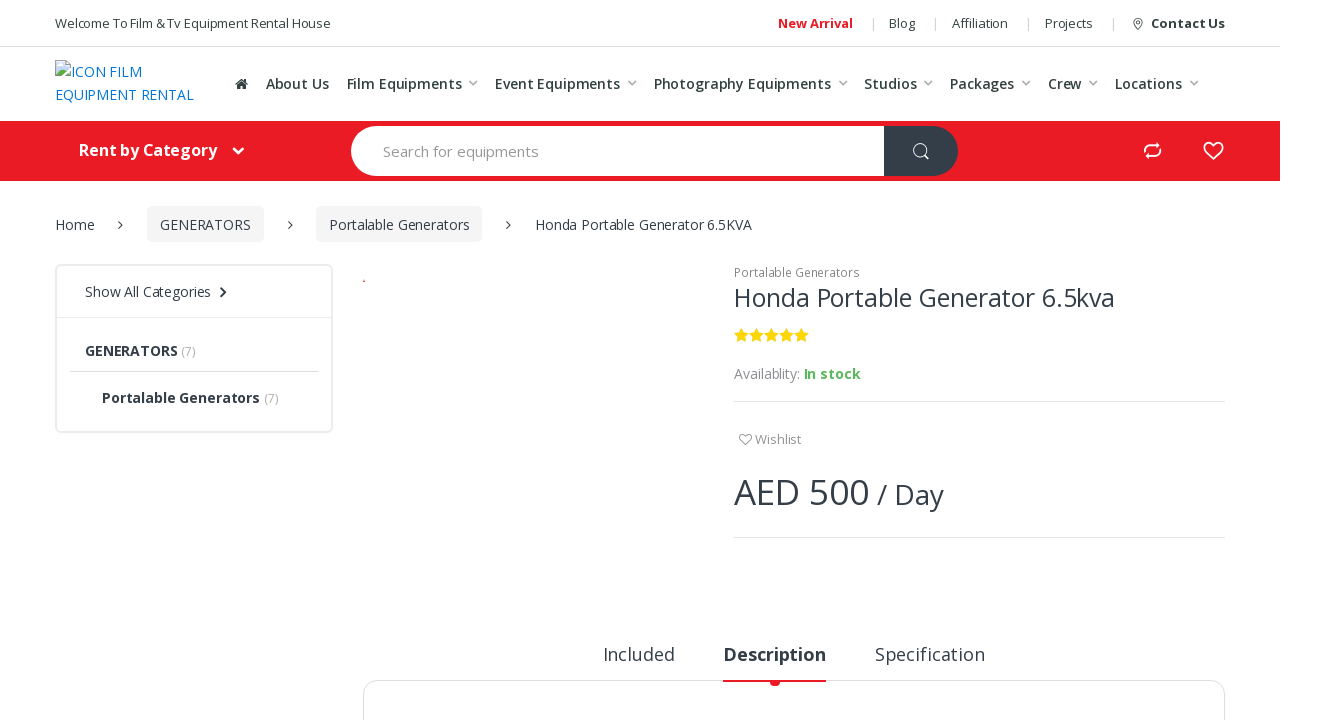

--- FILE ---
content_type: text/html; charset=utf-8
request_url: http://www.iconfilmequiprental.com/product/230-honda-portable-generator-6.5kva
body_size: 27914
content:
<!DOCTYPE html>
<html lang="en-US" itemscope="itemscope" itemtype="http://schema.org/WebPage">
<head>
       

<meta name="revisit-after" content="1 Weeks" />
<meta name="distribution" content="global" />
<meta name="rating" content="general" />
<meta http-equiv="imagetoolbar" content="no" />

<meta name="copyright" content="iconfilmequiprental.com/" />
<meta name="author" content="Icon Film Equipment Rental Dubai" />
<link rev="made" href="mailto:info@iaprental.com" />

<meta charset="UTF-8">
<meta name="viewport" content="width=device-width, initial-scale=1">


	<!-- for Facebook -->
	<meta property="og:title" content="Honda Portable Generator 6.5KVA - ICON FILM EQUIPMENT RENTAL" />
	<meta property="og:type" content="product" />
	<meta property="og:image" content="https://www.iconfilmequiprental.com/uploads/images/honda-portable-generator.gif" />
	<meta property="og:url" content="http://www.iconfilmequiprental.com/product/230-honda-portable-generator-6.5kva" />
	<meta property="og:description" content="

	INTRODUCTION

	 Featuring Honda's sine-wave inverter technology for smooth, high quality power flow, the EU65is can safely provide power for frequency and voltage fluctuation-sensitive equipment such as laptop computers, medical or communications equipment

	 Unlike many noisy generators, the EU65is uses innovative separate triple chamber construction for low noise operation of only 52dB(A)*, making it the most quietest generator in its class

	 The generator is also extremely fuel efficient offering up to 12.3* hours of continuous operation from a single tank of fuel

	 For simple operation and diagnostics, the EU65is features Honda's 'i-Monitor' liquid crystal display which provides operators with information about the generator's performance

	GENERATORS

	 Whether portable power is required for farming, industrial work, mining, camping, emergency services or domestic use, look no further than Honda's extensive range of quality portable generators

	 Designed and built with user convenience and environmental impact in mind, Honda generators feature advanced four-stroke engines for strong performance and fewer emissions

	 Honda's four-stroke engines eliminate the need to mix fuel and oil, which saves time and money

	 They also provide superior fuel efficiency and emit significantly less carbon and noise than most of their two-stroke counterparts

	 All Honda generators feature Honda's famous 'easy start' system and are backed by extended warranties for peace of mind

	TECHNOLOGY

	 Maximum output of 6500W/240 volt AC

	 Greater performance and fuel efficiency via Automatic Eco-Throttle

	 Better than commercial quality electricity thanks to microcomputer controlled sine wave inverter

	 Easy storage and transport with a One Push &lsquo;H&rsquo; shaped fold down handle and large diameter wheels

	 Self diagnosis with &lsquo;I-Monitor&rsquo;, a feature that protects your investment

	 Easy maintenance and long term cost savings

	PERFORMANCE/USABILITY

	 Starts first time, every time with convenient electric start and recoil start back-up

	 Whisper-quiet operation from 52dB(A)*/60dB(A)

	 Delivers better than commercial quality electricity

	 Lightweight for easy transportation &ndash; weighs only 115kg

	PEACE OF MIND

	 Runs on unleaded fuel so you'll never have to mix oil and petrol again

	 Environmentally friendly with low emissions, less noise and low fuel consumption

	 Low oil alert system protects engine

	 Up to 12.3* hours of continues operation on a full fuel tank
" />
	<meta property="product:price:amount" content="500" />
	<meta property="product:price:currency" content="AED" />

	<!-- for Twitter -->
	<meta name="twitter:card" content="summary_large_image" />
	<meta name="twitter:site" content="@IconArtProd" />
	<meta name="twitter:title" content="Honda Portable Generator 6.5KVA - ICON FILM EQUIPMENT RENTAL" />
	<meta name="twitter:description" content="

	INTRODUCTION

	 Featuring Honda's sine-wave inverter technology for smooth, high quality power flow, the EU65is can safely provide power for frequency and voltage fluctuation-sensitive equipment such as laptop computers, medical or communications equipment

	 Unlike many noisy generators, the EU65is uses innovative separate triple chamber construction for low noise operation of only 52dB(A)*, making it the most quietest generator in its class

	 The generator is also extremely fuel efficient offering up to 12.3* hours of continuous operation from a single tank of fuel

	 For simple operation and diagnostics, the EU65is features Honda's 'i-Monitor' liquid crystal display which provides operators with information about the generator's performance

	GENERATORS

	 Whether portable power is required for farming, industrial work, mining, camping, emergency services or domestic use, look no further than Honda's extensive range of quality portable generators

	 Designed and built with user convenience and environmental impact in mind, Honda generators feature advanced four-stroke engines for strong performance and fewer emissions

	 Honda's four-stroke engines eliminate the need to mix fuel and oil, which saves time and money

	 They also provide superior fuel efficiency and emit significantly less carbon and noise than most of their two-stroke counterparts

	 All Honda generators feature Honda's famous 'easy start' system and are backed by extended warranties for peace of mind

	TECHNOLOGY

	 Maximum output of 6500W/240 volt AC

	 Greater performance and fuel efficiency via Automatic Eco-Throttle

	 Better than commercial quality electricity thanks to microcomputer controlled sine wave inverter

	 Easy storage and transport with a One Push &lsquo;H&rsquo; shaped fold down handle and large diameter wheels

	 Self diagnosis with &lsquo;I-Monitor&rsquo;, a feature that protects your investment

	 Easy maintenance and long term cost savings

	PERFORMANCE/USABILITY

	 Starts first time, every time with convenient electric start and recoil start back-up

	 Whisper-quiet operation from 52dB(A)*/60dB(A)

	 Delivers better than commercial quality electricity

	 Lightweight for easy transportation &ndash; weighs only 115kg

	PEACE OF MIND

	 Runs on unleaded fuel so you'll never have to mix oil and petrol again

	 Environmentally friendly with low emissions, less noise and low fuel consumption

	 Low oil alert system protects engine

	 Up to 12.3* hours of continues operation on a full fuel tank
" />
	<meta name="twitter:image" content="https://www.iconfilmequiprental.com/uploads/images/honda-portable-generator.gif" />

	<script type="application/ld+json">
		{
			"@context": "http://schema.org/",
			"@type": "Product",
			"name": "Honda Portable Generator 6.5KVA",
			"image": "https://www.iconfilmequiprental.com/uploads/images/honda-portable-generator.gif",
			"description": "

	INTRODUCTION

	 Featuring Honda's sine-wave inverter technology for smooth, high quality power flow, the EU65is can safely provide power for frequency and voltage fluctuation-sensitive equipment such as laptop computers, medical or communications equipment

	 Unlike many noisy generators, the EU65is uses innovative separate triple chamber construction for low noise operation of only 52dB(A)*, making it the most quietest generator in its class

	 The generator is also extremely fuel efficient offering up to 12.3* hours of continuous operation from a single tank of fuel

	 For simple operation and diagnostics, the EU65is features Honda's 'i-Monitor' liquid crystal display which provides operators with information about the generator's performance

	GENERATORS

	 Whether portable power is required for farming, industrial work, mining, camping, emergency services or domestic use, look no further than Honda's extensive range of quality portable generators

	 Designed and built with user convenience and environmental impact in mind, Honda generators feature advanced four-stroke engines for strong performance and fewer emissions

	 Honda's four-stroke engines eliminate the need to mix fuel and oil, which saves time and money

	 They also provide superior fuel efficiency and emit significantly less carbon and noise than most of their two-stroke counterparts

	 All Honda generators feature Honda's famous 'easy start' system and are backed by extended warranties for peace of mind

	TECHNOLOGY

	 Maximum output of 6500W/240 volt AC

	 Greater performance and fuel efficiency via Automatic Eco-Throttle

	 Better than commercial quality electricity thanks to microcomputer controlled sine wave inverter

	 Easy storage and transport with a One Push &lsquo;H&rsquo; shaped fold down handle and large diameter wheels

	 Self diagnosis with &lsquo;I-Monitor&rsquo;, a feature that protects your investment

	 Easy maintenance and long term cost savings

	PERFORMANCE/USABILITY

	 Starts first time, every time with convenient electric start and recoil start back-up

	 Whisper-quiet operation from 52dB(A)*/60dB(A)

	 Delivers better than commercial quality electricity

	 Lightweight for easy transportation &ndash; weighs only 115kg

	PEACE OF MIND

	 Runs on unleaded fuel so you'll never have to mix oil and petrol again

	 Environmentally friendly with low emissions, less noise and low fuel consumption

	 Low oil alert system protects engine

	 Up to 12.3* hours of continues operation on a full fuel tank
",
			"mpn": "",
			"offers": {
				"@type": "Offer",
				"priceCurrency": "AED",
				"price": "500",
				"availability": "http://schema.org/InStock",
				"seller": {
					"@type": "Organization",
					"name": "ICON FILM EQUIPMENT RENTAL"
				}
			}
		}
	</script>
<link rel="stylesheet" type="text/css" href="https://www.iconfilmequiprental.com/assets/css/bootstrap.min.css" media="all" />
<link rel="stylesheet" type="text/css" href="https://www.iconfilmequiprental.com/assets/css/font-awesome.min.css" media="all" />
<link rel="stylesheet" type="text/css" href="https://www.iconfilmequiprental.com/assets/css/animate.min.css" media="all" />
<link rel="stylesheet" type="text/css" href="https://www.iconfilmequiprental.com/assets/css/font-electro.css" media="all" />
<link rel="stylesheet" type="text/css" href="https://www.iconfilmequiprental.com/assets/css/owl-carousel.css" media="all" />
<link rel="stylesheet" type="text/css" href="https://www.iconfilmequiprental.com/assets/css/style-new.css?v=1.1" media="all" />
<link rel="stylesheet" type="text/css" href="https://www.iconfilmequiprental.com/assets/css/colors/red.min.css" media="all" />

<link href='https://fonts.googleapis.com/css?family=Open+Sans:400,300,600,700,700italic,800,800italic,600italic,400italic,300italic' rel='stylesheet' type='text/css'>

<link rel="shortcut icon" href="https://www.iconfilmequiprental.com/assets/images/fav-icon.png">

	<meta name="msvalidate.01" content="1D4607B1F3842762A41D6394FE71CCB3" />
<script>
  (function(i, s, o, g, r, a, m) {
    i['GoogleAnalyticsObject'] = r;
    i[r] = i[r] || function() {
      (i[r].q = i[r].q || []).push(arguments)
    }, i[r].l = 1 * new Date();
    a = s.createElement(o),
      m = s.getElementsByTagName(o)[0];
    a.async = 1;
    a.src = g;
    m.parentNode.insertBefore(a, m)
  })(window, document, 'script', 'https://www.google-analytics.com/analytics.js', 'ga');

  ga('create', 'UA-78380213-1', 'auto');
  ga('send', 'pageview');
</script>

<!-- Google Tag Manager -->
<script>
  (function(w, d, s, l, i) {
    w[l] = w[l] || [];
    w[l].push({
      'gtm.start': new Date().getTime(),
      event: 'gtm.js'
    });
    var f = d.getElementsByTagName(s)[0],
      j = d.createElement(s),
      dl = l != 'dataLayer' ? '&l=' + l : '';
    j.async = true;
    j.src =
      'https://www.googletagmanager.com/gtm.js?id=' + i + dl;
    f.parentNode.insertBefore(j, f);
  })(window, document, 'script', 'dataLayer', 'GTM-5DB6LJMH');
</script>
<!-- End Google Tag Manager -->


<!-- Google tag (gtag.js) -->
<script async src="https://www.googletagmanager.com/gtag/js?id=AW-16585810167">
</script>
<script>
  window.dataLayer = window.dataLayer || [];

  function gtag() {
    dataLayer.push(arguments);
  }
  gtag('js', new Date());

  gtag('config', 'AW-16585810167');
</script>

<meta name="google-site-verification" content="8LDYyJeHdDj8wB2DIqrLxjQg-qSxF1fEuQCIsEBaEE0" />
<style>
	@media screen and (max-width: 850px) {
		#owl-main .item {
			height: 250PX;
		}

		.home-v1-slider,
		.home-v2-slider,
		.home-v3-slider {

			height: 250PX;
		}

		.home-v1-slider .item,
		.home-v2-slider .item,
		.home-v3-slider .item {
			height: 250PX;
		}

		.home-v1-slider .owl-item {
			height: 250PX;
		}

	}

	@media screen and (max-width: 500px) {
		#owl-main .item {
			height: 180px;
		}

		.home-v1-slider,
		.home-v2-slider,
		.home-v3-slider {

			height: 180px;
		}

		.home-v1-slider .item,
		.home-v2-slider .item,
		.home-v3-slider .item {
			height: 180px;
		}

		.home-v1-slider .owl-item {
			height: 180px;
		}
	}

	@media screen and (max-width: 991px) {

		.navbar-search>.input-group .search-field.form-control,
		.navbar-search>.input-group table.cart .coupon .search-field.input-text,
		table.cart .coupon .navbar-search>.input-group .search-field.input-text {
			border-bottom-left-radius: 1.46em;
			border-top-right-radius: 0;
			width: 88%;
		}

		.navbar-search>.input-group .input-group-btn>.btn,
		.navbar-search>.input-group .input-group-btn>.hero-action-btn {
			padding: 1.166em 2.2em;
			border-top-right-radius: 1.46em;
		}
	}

	@media screen and (max-width: 767px) {

		.navbar-search>.input-group .search-field.form-control,
		.navbar-search>.input-group table.cart .coupon .search-field.input-text,
		table.cart .coupon .navbar-search>.input-group .search-field.input-text {
			width: 75%;
		}
	}

	@media screen and (max-width: 400px) {

		.navbar-search>.input-group .search-field.form-control,
		.navbar-search>.input-group table.cart .coupon .search-field.input-text,
		table.cart .coupon .navbar-search>.input-group .search-field.input-text {
			width: 70%;
		}
	}


	@media screen and (max-width: 400px) {
		#owl-main .item {
			height: 160px;
		}

		.home-v1-slider,
		.home-v2-slider,
		.home-v3-slider {

			height: 160px;
		}

		.home-v1-slider .item,
		.home-v2-slider .item,
		.home-v3-slider .item {
			height: 160px;
		}

		.home-v1-slider .owl-item {
			height: 160px;
		}
	}
</style>

	<script type="text/javascript">
		var switchTo5x = true;
	</script>
	<script type="text/javascript" src="http://w.sharethis.com/button/buttons.js"></script>
	<script type="text/javascript">
		stLight.options({
			publisher: "7f63d73e-4c3d-4a3f-bd61-9e657c1e1a34",
			doNotHash: false,
			doNotCopy: false,
			hashAddressBar: false,
			shorten: false
		});
	</script>

<link rel="stylesheet" type="text/css" href="https://www.iconfilmequiprental.com/assets/css/new.css?v=1768662539" media="all" />

<link href="https://cdnjs.cloudflare.com/ajax/libs/lightgallery/1.6.12/css/lightgallery.min.css" rel="stylesheet"><title>Honda Portable Generator rental in dubai | icon film equip rental | UAE</title>
<meta name="keywords" content="Honda Portable Generator rental Dubai">
<meta name="description" content="Honda Portable Generator 6.5KVA | GX390 | portable power | 6500W/240 volt AC">

</head>
<body class="single-product">
<div id="page" class="hfeed site">
<div id="fb-root"></div>
<script>
    (function(d, s, id) {
        var js, fjs = d.getElementsByTagName(s)[0];
        if (d.getElementById(id)) return;
        js = d.createElement(s);
        js.id = id;
        js.src = "//connect.facebook.net/en_US/sdk.js#xfbml=1&version=v2.7";
        fjs.parentNode.insertBefore(js, fjs);
    }(document, 'script', 'facebook-jssdk'));
</script>

<style>
    @media (max-width: 543px) {

        .primary-nav .nav-inline>.menu-item .dropdown-menu .menu-item-has-children .dropdown-menu {
            position: static;
            clear: both;
        }
    }
</style>
<div class="top-bar">
    <div class="container">
        <nav>
            <ul id="menu-top-bar-left" class="nav nav-inline pull-left animate-dropdown flip">
                <li class="menu-item animate-dropdown"><a title="Welcome to Worldwide Electronics Store" href="javascript:void(0)">Welcome To Film & Tv Equipment Rental House</a></li>
            </ul>
        </nav>

        <nav>
            <ul id="menu-top-bar-right" class="nav nav-inline pull-right animate-dropdown flip">
                <li class="menu-item animate-dropdown"><a title="New Arrival" href="https://www.iconfilmequiprental.com/new-arrivals/"><b style="color:#ea1b25;">New Arrival</b></a></li>
                <li class="menu-item animate-dropdown"><a title="Blog" href="https://www.iconfilmequiprental.com/blog">Blog</a></li>
                <li class="menu-item animate-dropdown"><a title="Affiliation" href="https://www.iconfilmequiprental.com/affiliation">Affiliation</a></li>
                <li class="menu-item animate-dropdown"><a title="Projects" href="https://www.iconfilmequiprental.com/projects/">Projects</a></li>
                <li class="menu-item animate-dropdown"><a title="Contact Us" href="https://www.iconfilmequiprental.com/contact-us" style="font-weight: bold;"><i class="ec ec-map-pointer"></i>Contact Us</a></li>
            </ul>
        </nav>
    </div>
</div><!-- /.top-bar -->
<header id="masthead" class="site-header header-v2">
    <div class="container">
        <div class="row">

            <!-- ============================================================= Header Logo ============================================================= -->
            <div class="header-logo">
                <a href="https://www.iconfilmequiprental.com/" class="header-logo-link">
                    <img src="https://www.iconfilmequiprental.com/assets/images/logo-iap.jpg" alt="ICON FILM EQUIPMENT RENTAL" style="height:49px">

                </a>
            </div>
            <!-- ============================================================= Header Logo : End============================================================= -->

            <div class="primary-nav">
    <div class="clearfix">
        <button class="navbar-toggler hidden-sm-up pull-right flip" type="button" data-toggle="collapse" data-target="#default-header">
            &#9776;
        </button>
    </div>

    <div class="collapse navbar-toggleable-xs" id="default-header">
        <nav>
            <ul id="menu-main-menu" class="nav nav-inline yamm">
                <li class="menu-item animate-dropdown"><a title="Home" href="https://www.iconfilmequiprental.com/"><i class="fa fa-home"></i></a></li>
                <li class="menu-item animate-dropdown"><a title="About Us" href="https://www.iconfilmequiprental.com/about-us">About Us</a></li>

                <li class="menu-item menu-item-has-children animate-dropdown dropdown"><a title="Film Equipments" href="javascript:void(0)" data-toggle="dropdown" class="dropdown-toggle" aria-haspopup="true">Film Equipments</a>
                    <ul role="menu" class=" dropdown-menu">


                        <!--all categories show -->
                        
                            <li class="menu-item menu-item-has-children animate-dropdown dropdown"><a title="Cinema Cameras" href="javascript:void(0)" data-toggle="dropdown" class="dropdown-toggle" aria-haspopup="true">Cinema Cameras</a>
                                <ul role="menu" class=" dropdown-menu">
                                                                            <li class="menu-item animate-dropdown"><a href="https://www.iconfilmequiprental.com/cinema-cameras/arri-cameras/">Arri Cameras</a></li>



                                                                            <li class="menu-item animate-dropdown"><a href="https://www.iconfilmequiprental.com/cinema-cameras/red-cameras/">Red Cameras</a></li>



                                                                            <li class="menu-item animate-dropdown"><a href="https://www.iconfilmequiprental.com/cinema-cameras/silicon-imaging/">Silicon Imaging</a></li>



                                                                            <li class="menu-item animate-dropdown"><a href="https://www.iconfilmequiprental.com/cinema-cameras/sony-cameras/">Sony Cameras</a></li>



                                                                            <li class="menu-item animate-dropdown"><a href="https://www.iconfilmequiprental.com/cinema-cameras/blackmagic-cameras/">Blackmagic Cameras</a></li>



                                                                            <li class="menu-item animate-dropdown"><a href="https://www.iconfilmequiprental.com/cinema-cameras/canon-cameras/">Canon Cameras</a></li>



                                                                            <li class="menu-item animate-dropdown"><a href="https://www.iconfilmequiprental.com/cinema-cameras/panasonic/">Panasonic</a></li>



                                                                            <li class="menu-item animate-dropdown"><a href="https://www.iconfilmequiprental.com/cinema-cameras/gopro-cameras/">Gopro Cameras</a></li>



                                                                            <li class="menu-item animate-dropdown"><a href="https://www.iconfilmequiprental.com/cinema-cameras/high-speed-cinema-cameras/">High Speed Cinema Cameras</a></li>



                                    
                                </ul>
                            </li>
                            <!-- end's -->

                        
                            <li class="menu-item menu-item-has-children animate-dropdown dropdown"><a title="Camera Accessories" href="javascript:void(0)" data-toggle="dropdown" class="dropdown-toggle" aria-haspopup="true">Camera Accessories</a>
                                <ul role="menu" class=" dropdown-menu">
                                                                            <li class="menu-item animate-dropdown"><a href="https://www.iconfilmequiprental.com/camera-accessories/teleprompter/">Teleprompter</a></li>



                                                                            <li class="menu-item animate-dropdown"><a href="https://www.iconfilmequiprental.com/camera-accessories/manual-follow-focus/">Manual Follow Focus</a></li>



                                                                            <li class="menu-item animate-dropdown"><a href="https://www.iconfilmequiprental.com/camera-accessories/wireless-remote-focus/">Wireless Remote Focus</a></li>



                                                                            <li class="menu-item animate-dropdown"><a href="https://www.iconfilmequiprental.com/camera-accessories/wireless-video-system/">Wireless Video System</a></li>



                                                                            <li class="menu-item animate-dropdown"><a href="https://www.iconfilmequiprental.com/camera-accessories/director-monitor/">Director Monitor</a></li>



                                                                            <li class="menu-item animate-dropdown"><a href="https://www.iconfilmequiprental.com/camera-accessories/playback-monitors/">Playback Monitors</a></li>



                                                                            <li class="menu-item animate-dropdown"><a href="https://www.iconfilmequiprental.com/camera-accessories/video-switcher/">Video Switcher</a></li>



                                                                            <li class="menu-item animate-dropdown"><a href="https://www.iconfilmequiprental.com/camera-accessories/matte-box/">Matte Box</a></li>



                                                                            <li class="menu-item animate-dropdown"><a href="https://www.iconfilmequiprental.com/camera-accessories/4x5.65-filters/">4x5.65 Filters</a></li>



                                                                            <li class="menu-item animate-dropdown"><a href="https://www.iconfilmequiprental.com/camera-accessories/6x6-filters/">6x6 Filters</a></li>



                                                                            <li class="menu-item animate-dropdown"><a href="https://www.iconfilmequiprental.com/camera-accessories/diopters/">Diopters</a></li>



                                                                            <li class="menu-item animate-dropdown"><a href="https://www.iconfilmequiprental.com/camera-accessories/hand-held-kit/">Hand Held Kit</a></li>



                                    
                                </ul>
                            </li>
                            <!-- end's -->

                        
                            <li class="menu-item menu-item-has-children animate-dropdown dropdown"><a title="Prime Lenses" href="javascript:void(0)" data-toggle="dropdown" class="dropdown-toggle" aria-haspopup="true">Prime Lenses</a>
                                <ul role="menu" class=" dropdown-menu">
                                                                            <li class="menu-item animate-dropdown"><a href="https://www.iconfilmequiprental.com/prime-lenses/arri-signature-prime/">Arri Signature Prime</a></li>



                                                                            <li class="menu-item animate-dropdown"><a href="https://www.iconfilmequiprental.com/prime-lenses/zeiss-supreme-prime/">Zeiss Supreme Prime</a></li>



                                                                            <li class="menu-item animate-dropdown"><a href="https://www.iconfilmequiprental.com/prime-lenses/arri-ultra-prime-lenses/">Arri Ultra Prime Lenses</a></li>



                                                                            <li class="menu-item animate-dropdown"><a href="https://www.iconfilmequiprental.com/prime-lenses/zeiss-cp-2-pl-mount/">Zeiss Cp 2 Pl Mount</a></li>



                                                                            <li class="menu-item animate-dropdown"><a href="https://www.iconfilmequiprental.com/prime-lenses/zeiss-cp.2-ef-mount/">Zeiss Cp.2 Ef Mount</a></li>



                                                                            <li class="menu-item animate-dropdown"><a href="https://www.iconfilmequiprental.com/prime-lenses/arri-master-prime-lenses/">Arri Master Prime Lenses</a></li>



                                                                            <li class="menu-item animate-dropdown"><a href="https://www.iconfilmequiprental.com/prime-lenses/cooke-anamorphics-sf/">Cooke Anamorphics Sf</a></li>



                                                                            <li class="menu-item animate-dropdown"><a href="https://www.iconfilmequiprental.com/prime-lenses/atlas-orion-anamorphic/">Atlas Orion Anamorphic</a></li>



                                                                            <li class="menu-item animate-dropdown"><a href="https://www.iconfilmequiprental.com/prime-lenses/arri-master-anamorphic/">Arri Master Anamorphic</a></li>



                                                                            <li class="menu-item animate-dropdown"><a href="https://www.iconfilmequiprental.com/prime-lenses/cooke-anamorphic-i-sf-ff/">Cooke Anamorphic I Sf Ff</a></li>



                                                                            <li class="menu-item animate-dropdown"><a href="https://www.iconfilmequiprental.com/prime-lenses/sony-gmaster-prime/">Sony Gmaster Prime</a></li>



                                                                            <li class="menu-item animate-dropdown"><a href="https://www.iconfilmequiprental.com/prime-lenses/ps-technik/">Ps Technik</a></li>



                                                                            <li class="menu-item animate-dropdown"><a href="https://www.iconfilmequiprental.com/prime-lenses/pl-macro-lens/">Pl Macro Lens</a></li>



                                                                            <li class="menu-item animate-dropdown"><a href="https://www.iconfilmequiprental.com/prime-lenses/lens-mounts/">Lens Mounts</a></li>



                                                                            <li class="menu-item animate-dropdown"><a href="https://www.iconfilmequiprental.com/prime-lenses/directors-view-finder/">Directors View Finder</a></li>



                                    
                                </ul>
                            </li>
                            <!-- end's -->

                        
                            <li class="menu-item menu-item-has-children animate-dropdown dropdown"><a title="Zoom Lenses" href="javascript:void(0)" data-toggle="dropdown" class="dropdown-toggle" aria-haspopup="true">Zoom Lenses</a>
                                <ul role="menu" class=" dropdown-menu">
                                                                            <li class="menu-item animate-dropdown"><a href="https://www.iconfilmequiprental.com/zoom-lenses/cinema-zoom-lenses/">Cinema Zoom Lenses</a></li>



                                                                            <li class="menu-item animate-dropdown"><a href="https://www.iconfilmequiprental.com/zoom-lenses/large-format-zoom-lens/">Large Format Zoom Lens</a></li>



                                                                            <li class="menu-item animate-dropdown"><a href="https://www.iconfilmequiprental.com/zoom-lenses/sony-gmaster-zoom-lens/">Sony Gmaster Zoom Lens</a></li>



                                                                            <li class="menu-item animate-dropdown"><a href="https://www.iconfilmequiprental.com/zoom-lenses/lumix-g-lens/">Lumix G Lens</a></li>



                                    
                                </ul>
                            </li>
                            <!-- end's -->

                        
                            <li class="menu-item menu-item-has-children animate-dropdown dropdown"><a title="Lights" href="javascript:void(0)" data-toggle="dropdown" class="dropdown-toggle" aria-haspopup="true">Lights</a>
                                <ul role="menu" class=" dropdown-menu">
                                                                            <li class="menu-item animate-dropdown"><a href="https://www.iconfilmequiprental.com/lights/aputure/">Aputure</a></li>



                                                                            <li class="menu-item animate-dropdown"><a href="https://www.iconfilmequiprental.com/lights/astera-lights/">Astera Lights</a></li>



                                                                            <li class="menu-item animate-dropdown"><a href="https://www.iconfilmequiprental.com/lights/arri-skypanel/">Arri Skypanel</a></li>



                                                                            <li class="menu-item animate-dropdown"><a href="https://www.iconfilmequiprental.com/lights/arrimax-hmi/">Arrimax Hmi</a></li>



                                                                            <li class="menu-item animate-dropdown"><a href="https://www.iconfilmequiprental.com/lights/arrisun-par-hmi/">Arrisun Par Hmi</a></li>



                                                                            <li class="menu-item animate-dropdown"><a href="https://www.iconfilmequiprental.com/lights/arri-daylight-hmi/">Arri Daylight Hmi</a></li>



                                                                            <li class="menu-item animate-dropdown"><a href="https://www.iconfilmequiprental.com/lights/arri-l-series/">Arri L Series</a></li>



                                                                            <li class="menu-item animate-dropdown"><a href="https://www.iconfilmequiprental.com/lights/arri-tungsten/">Arri Tungsten</a></li>



                                                                            <li class="menu-item animate-dropdown"><a href="https://www.iconfilmequiprental.com/lights/arrilite-(blonde)/">Arrilite (blonde)</a></li>



                                                                            <li class="menu-item animate-dropdown"><a href="https://www.iconfilmequiprental.com/lights/kino-flo/">Kino Flo</a></li>



                                                                            <li class="menu-item animate-dropdown"><a href="https://www.iconfilmequiprental.com/lights/dino-maxibrute/">Dino Maxibrute</a></li>



                                                                            <li class="menu-item animate-dropdown"><a href="https://www.iconfilmequiprental.com/lights/dedo/">Dedo</a></li>



                                                                            <li class="menu-item animate-dropdown"><a href="https://www.iconfilmequiprental.com/lights/space-light/">Space Light</a></li>



                                                                            <li class="menu-item animate-dropdown"><a href="https://www.iconfilmequiprental.com/lights/led-lights/">Led Lights</a></li>



                                                                            <li class="menu-item animate-dropdown"><a href="https://www.iconfilmequiprental.com/lights/lightflo/">Lightflo</a></li>



                                                                            <li class="menu-item animate-dropdown"><a href="https://www.iconfilmequiprental.com/lights/diva-lite/">Diva Lite</a></li>



                                                                            <li class="menu-item animate-dropdown"><a href="https://www.iconfilmequiprental.com/lights/carpet-light/">Carpet Light</a></li>



                                                                            <li class="menu-item animate-dropdown"><a href="https://www.iconfilmequiprental.com/lights/jem-ball/">Jem Ball</a></li>



                                                                            <li class="menu-item animate-dropdown"><a href="https://www.iconfilmequiprental.com/lights/ring-light/">Ring Light</a></li>



                                    
                                </ul>
                            </li>
                            <!-- end's -->

                        
                            <li class="menu-item menu-item-has-children animate-dropdown dropdown"><a title="Light Controls" href="javascript:void(0)" data-toggle="dropdown" class="dropdown-toggle" aria-haspopup="true">Light Controls</a>
                                <ul role="menu" class=" dropdown-menu">
                                                                            <li class="menu-item animate-dropdown"><a href="https://www.iconfilmequiprental.com/light-controls/soft-boxes/">Soft Boxes</a></li>



                                                                            <li class="menu-item animate-dropdown"><a href="https://www.iconfilmequiprental.com/light-controls/butterfly-frames/">Butterfly Frames</a></li>



                                                                            <li class="menu-item animate-dropdown"><a href="https://www.iconfilmequiprental.com/light-controls/butterfly-fabric/">Butterfly Fabric</a></li>



                                                                            <li class="menu-item animate-dropdown"><a href="https://www.iconfilmequiprental.com/light-controls/background/">Background</a></li>



                                                                            <li class="menu-item animate-dropdown"><a href="https://www.iconfilmequiprental.com/light-controls/reflectors/">Reflectors</a></li>



                                                                            <li class="menu-item animate-dropdown"><a href="https://www.iconfilmequiprental.com/light-controls/flags-and-cutters/">Flags & Cutters</a></li>



                                                                            <li class="menu-item animate-dropdown"><a href="https://www.iconfilmequiprental.com/light-controls/gels/">Gels</a></li>



                                                                            <li class="menu-item animate-dropdown"><a href="https://www.iconfilmequiprental.com/light-controls/dp-box-light-distribution/">Dp Box Light Distribution</a></li>



                                                                            <li class="menu-item animate-dropdown"><a href="https://www.iconfilmequiprental.com/light-controls/light-consol/">Light Consol</a></li>



                                                                            <li class="menu-item animate-dropdown"><a href="https://www.iconfilmequiprental.com/light-controls/batpac/">Batpac</a></li>



                                    
                                </ul>
                            </li>
                            <!-- end's -->

                        
                            <li class="menu-item menu-item-has-children animate-dropdown dropdown"><a title="Grip Equipments" href="javascript:void(0)" data-toggle="dropdown" class="dropdown-toggle" aria-haspopup="true">Grip Equipments</a>
                                <ul role="menu" class=" dropdown-menu">
                                                                            <li class="menu-item animate-dropdown"><a href="https://www.iconfilmequiprental.com/grip-equipments/telescopic-cranes/">Telescopic Cranes</a></li>



                                                                            <li class="menu-item animate-dropdown"><a href="https://www.iconfilmequiprental.com/grip-equipments/jibs-and-crane/">Jibs & Crane</a></li>



                                                                            <li class="menu-item animate-dropdown"><a href="https://www.iconfilmequiprental.com/grip-equipments/dolly/">Dolly</a></li>



                                                                            <li class="menu-item animate-dropdown"><a href="https://www.iconfilmequiprental.com/grip-equipments/slider/">Slider</a></li>



                                                                            <li class="menu-item animate-dropdown"><a href="https://www.iconfilmequiprental.com/grip-equipments/heads-and-tripod/">Heads & Tripod</a></li>



                                                                            <li class="menu-item animate-dropdown"><a href="https://www.iconfilmequiprental.com/grip-equipments/grip-accessories/">Grip Accessories</a></li>



                                                                            <li class="menu-item animate-dropdown"><a href="https://www.iconfilmequiprental.com/grip-equipments/stabilizer/">Stabilizer</a></li>



                                                                            <li class="menu-item animate-dropdown"><a href="https://www.iconfilmequiprental.com/grip-equipments/tracking-vehicles/">Tracking Vehicles</a></li>



                                                                            <li class="menu-item animate-dropdown"><a href="https://www.iconfilmequiprental.com/grip-equipments/car-mount/">Car Mount</a></li>



                                                                            <li class="menu-item animate-dropdown"><a href="https://www.iconfilmequiprental.com/grip-equipments/rigging/">Rigging</a></li>



                                                                            <li class="menu-item animate-dropdown"><a href="https://www.iconfilmequiprental.com/grip-equipments/tracks/">Tracks</a></li>



                                    
                                </ul>
                            </li>
                            <!-- end's -->

                        
                            <li class="menu-item menu-item-has-children animate-dropdown dropdown"><a title="Grips & Support" href="javascript:void(0)" data-toggle="dropdown" class="dropdown-toggle" aria-haspopup="true">Grips & Support</a>
                                <ul role="menu" class=" dropdown-menu">
                                                                            <li class="menu-item animate-dropdown"><a href="https://www.iconfilmequiprental.com/grips-and-support/light-stands/">Light Stands</a></li>



                                                                            <li class="menu-item animate-dropdown"><a href="https://www.iconfilmequiprental.com/grips-and-support/grip-heads-and-clamps/">Grip Heads & Clamps</a></li>



                                                                            <li class="menu-item animate-dropdown"><a href="https://www.iconfilmequiprental.com/grips-and-support/sand-bags/">Sand Bags</a></li>



                                                                            <li class="menu-item animate-dropdown"><a href="https://www.iconfilmequiprental.com/grips-and-support/trolleys/">Trolleys</a></li>



                                                                            <li class="menu-item animate-dropdown"><a href="https://www.iconfilmequiprental.com/grips-and-support/apple-boxes-and-other-accessories/">Apple Boxes & Other Accessories</a></li>



                                    
                                </ul>
                            </li>
                            <!-- end's -->

                        
                            <li class="menu-item menu-item-has-children animate-dropdown dropdown"><a title="Audio Equipments" href="javascript:void(0)" data-toggle="dropdown" class="dropdown-toggle" aria-haspopup="true">Audio Equipments</a>
                                <ul role="menu" class=" dropdown-menu">
                                                                            <li class="menu-item animate-dropdown"><a href="https://www.iconfilmequiprental.com/audio-equipments/sound-mixers/">Sound Mixers</a></li>



                                                                            <li class="menu-item animate-dropdown"><a href="https://www.iconfilmequiprental.com/audio-equipments/sound-recording-device/">Sound Recording Device</a></li>



                                                                            <li class="menu-item animate-dropdown"><a href="https://www.iconfilmequiprental.com/audio-equipments/wireless-mics/">Wireless Mics</a></li>



                                                                            <li class="menu-item animate-dropdown"><a href="https://www.iconfilmequiprental.com/audio-equipments/speakers/">Speakers</a></li>



                                                                            <li class="menu-item animate-dropdown"><a href="https://www.iconfilmequiprental.com/audio-equipments/boom-mics/">Boom Mics</a></li>



                                    
                                </ul>
                            </li>
                            <!-- end's -->

                        
                            <li class="menu-item menu-item-has-children animate-dropdown dropdown"><a title="Special Effects" href="javascript:void(0)" data-toggle="dropdown" class="dropdown-toggle" aria-haspopup="true">Special Effects</a>
                                <ul role="menu" class=" dropdown-menu">
                                                                            <li class="menu-item animate-dropdown"><a href="https://www.iconfilmequiprental.com/special-effects/smoke-machine/">Smoke Machine</a></li>



                                                                            <li class="menu-item animate-dropdown"><a href="https://www.iconfilmequiprental.com/special-effects/haze-machine/">Haze Machine</a></li>



                                                                            <li class="menu-item animate-dropdown"><a href="https://www.iconfilmequiprental.com/special-effects/fans/">Fans</a></li>



                                                                            <li class="menu-item animate-dropdown"><a href="https://www.iconfilmequiprental.com/special-effects/laser-system/">Laser System</a></li>



                                                                            <li class="menu-item animate-dropdown"><a href="https://www.iconfilmequiprental.com/special-effects/rain-machine/">Rain Machine</a></li>



                                    
                                </ul>
                            </li>
                            <!-- end's -->

                        
                            <li class="menu-item menu-item-has-children animate-dropdown dropdown"><a title="Communication" href="javascript:void(0)" data-toggle="dropdown" class="dropdown-toggle" aria-haspopup="true">Communication</a>
                                <ul role="menu" class=" dropdown-menu">
                                                                            <li class="menu-item animate-dropdown"><a href="https://www.iconfilmequiprental.com/communication/walkie-talkie/">Walkie Talkie</a></li>



                                    
                                </ul>
                            </li>
                            <!-- end's -->

                        
                            <li class="menu-item menu-item-has-children animate-dropdown dropdown"><a title="Aerial Equipments" href="javascript:void(0)" data-toggle="dropdown" class="dropdown-toggle" aria-haspopup="true">Aerial Equipments</a>
                                <ul role="menu" class=" dropdown-menu">
                                                                            <li class="menu-item animate-dropdown"><a href="https://www.iconfilmequiprental.com/aerial-equipments/drone/">Drone</a></li>



                                    
                                </ul>
                            </li>
                            <!-- end's -->

                        
                            <li class="menu-item menu-item-has-children animate-dropdown dropdown"><a title="Transport & Vanity" href="javascript:void(0)" data-toggle="dropdown" class="dropdown-toggle" aria-haspopup="true">Transport & Vanity</a>
                                <ul role="menu" class=" dropdown-menu">
                                                                            <li class="menu-item animate-dropdown"><a href="https://www.iconfilmequiprental.com/transport-and-vanity/trucks-and-vans/">Trucks & Vans</a></li>



                                    
                                </ul>
                            </li>
                            <!-- end's -->

                        
                            <li class="menu-item menu-item-has-children animate-dropdown dropdown"><a title="Generators" href="javascript:void(0)" data-toggle="dropdown" class="dropdown-toggle" aria-haspopup="true">Generators</a>
                                <ul role="menu" class=" dropdown-menu">
                                                                            <li class="menu-item animate-dropdown"><a href="https://www.iconfilmequiprental.com/generators/portalable-generators/">Portalable Generators</a></li>



                                    
                                </ul>
                            </li>
                            <!-- end's -->

                        
                            <li class="menu-item menu-item-has-children animate-dropdown dropdown"><a title="Props Rentals" href="javascript:void(0)" data-toggle="dropdown" class="dropdown-toggle" aria-haspopup="true">Props Rentals</a>
                                <ul role="menu" class=" dropdown-menu">
                                                                            <li class="menu-item animate-dropdown"><a href="https://www.iconfilmequiprental.com/props-rentals/props/">Props</a></li>



                                    
                                </ul>
                            </li>
                            <!-- end's -->

                        
                            <li class="menu-item menu-item-has-children animate-dropdown dropdown"><a title="Luxury & Sports Cars" href="javascript:void(0)" data-toggle="dropdown" class="dropdown-toggle" aria-haspopup="true">Luxury & Sports Cars</a>
                                <ul role="menu" class=" dropdown-menu">
                                                                            <li class="menu-item animate-dropdown"><a href="https://www.iconfilmequiprental.com/luxury-and-sports-cars/luxury-cars/">Luxury Cars</a></li>



                                                                            <li class="menu-item animate-dropdown"><a href="https://www.iconfilmequiprental.com/luxury-and-sports-cars/4-wheel-drive-(4x4)/">4 Wheel Drive (4x4)</a></li>



                                                                            <li class="menu-item animate-dropdown"><a href="https://www.iconfilmequiprental.com/luxury-and-sports-cars/sports/">Sports</a></li>



                                                                            <li class="menu-item animate-dropdown"><a href="https://www.iconfilmequiprental.com/luxury-and-sports-cars/limousine/">Limousine</a></li>



                                    
                                </ul>
                            </li>
                            <!-- end's -->

                        

                    </ul>
                </li>

                <li class="menu-item menu-item-has-children animate-dropdown dropdown"><a title="Event Equipments" href="javascript:void(0)" data-toggle="dropdown" class="dropdown-toggle" aria-haspopup="true">Event Equipments</a>
                    <ul role="menu" class=" dropdown-menu">


                        <!--all categories show -->
                        
                            <li class="menu-item menu-item-has-children animate-dropdown dropdown"><a title="Sound Equipments" href="javascript:void(0)" data-toggle="dropdown" class="dropdown-toggle" aria-haspopup="true">Sound Equipments</a>
                                <ul role="menu" class=" dropdown-menu">
                                                                            <li class="menu-item animate-dropdown"><a href="https://www.iconfilmequiprental.com/sound-equipments/event-sound-mixers/">Event Sound Mixers</a></li>



                                                                            <li class="menu-item animate-dropdown"><a href="https://www.iconfilmequiprental.com/sound-equipments/event-wireless-mics/">Event Wireless Mics</a></li>



                                                                            <li class="menu-item animate-dropdown"><a href="https://www.iconfilmequiprental.com/sound-equipments/mics/">Mics</a></li>



                                                                            <li class="menu-item animate-dropdown"><a href="https://www.iconfilmequiprental.com/sound-equipments/event-speakers/">Event Speakers</a></li>



                                                                            <li class="menu-item animate-dropdown"><a href="https://www.iconfilmequiprental.com/sound-equipments/headphone/">Headphone</a></li>



                                    
                                </ul>
                            </li>
                            <!-- end's -->

                        
                            <li class="menu-item menu-item-has-children animate-dropdown dropdown"><a title="Led Screens" href="javascript:void(0)" data-toggle="dropdown" class="dropdown-toggle" aria-haspopup="true">Led Screens</a>
                                <ul role="menu" class=" dropdown-menu">
                                                                            <li class="menu-item animate-dropdown"><a href="https://www.iconfilmequiprental.com/led-screens/led-screen/">Led Screen</a></li>



                                    
                                </ul>
                            </li>
                            <!-- end's -->

                        
                            <li class="menu-item menu-item-has-children animate-dropdown dropdown"><a title="Broadcasting Cameras" href="javascript:void(0)" data-toggle="dropdown" class="dropdown-toggle" aria-haspopup="true">Broadcasting Cameras</a>
                                <ul role="menu" class=" dropdown-menu">
                                                                            <li class="menu-item animate-dropdown"><a href="https://www.iconfilmequiprental.com/broadcasting-cameras/sony-broadcast-camera/">Sony Broadcast Camera</a></li>



                                    
                                </ul>
                            </li>
                            <!-- end's -->

                        
                            <li class="menu-item menu-item-has-children animate-dropdown dropdown"><a title="Event Lightings" href="javascript:void(0)" data-toggle="dropdown" class="dropdown-toggle" aria-haspopup="true">Event Lightings</a>
                                <ul role="menu" class=" dropdown-menu">
                                                                            <li class="menu-item animate-dropdown"><a href="https://www.iconfilmequiprental.com/event-lightings/events-lights/">Events Lights</a></li>



                                                                            <li class="menu-item animate-dropdown"><a href="https://www.iconfilmequiprental.com/event-lightings/light-console/">Light Console</a></li>



                                    
                                </ul>
                            </li>
                            <!-- end's -->

                        
                            <li class="menu-item menu-item-has-children animate-dropdown dropdown"><a title="Rigging" href="javascript:void(0)" data-toggle="dropdown" class="dropdown-toggle" aria-haspopup="true">Rigging</a>
                                <ul role="menu" class=" dropdown-menu">
                                                                            <li class="menu-item animate-dropdown"><a href="https://www.iconfilmequiprental.com/rigging/truss-for-event-setup/">Truss For Event Setup</a></li>



                                    
                                </ul>
                            </li>
                            <!-- end's -->

                        
                            <li class="menu-item menu-item-has-children animate-dropdown dropdown"><a title="Power" href="javascript:void(0)" data-toggle="dropdown" class="dropdown-toggle" aria-haspopup="true">Power</a>
                                <ul role="menu" class=" dropdown-menu">
                                    
                                </ul>
                            </li>
                            <!-- end's -->

                        
                            <li class="menu-item menu-item-has-children animate-dropdown dropdown"><a title="Staging" href="javascript:void(0)" data-toggle="dropdown" class="dropdown-toggle" aria-haspopup="true">Staging</a>
                                <ul role="menu" class=" dropdown-menu">
                                    
                                </ul>
                            </li>
                            <!-- end's -->

                        
                            <li class="menu-item menu-item-has-children animate-dropdown dropdown"><a title="Stage Effects" href="javascript:void(0)" data-toggle="dropdown" class="dropdown-toggle" aria-haspopup="true">Stage Effects</a>
                                <ul role="menu" class=" dropdown-menu">
                                    
                                </ul>
                            </li>
                            <!-- end's -->

                        
                            <li class="menu-item menu-item-has-children animate-dropdown dropdown"><a title="Projectors" href="javascript:void(0)" data-toggle="dropdown" class="dropdown-toggle" aria-haspopup="true">Projectors</a>
                                <ul role="menu" class=" dropdown-menu">
                                    
                                </ul>
                            </li>
                            <!-- end's -->

                        
                            <li class="menu-item menu-item-has-children animate-dropdown dropdown"><a title="Dj Equipment" href="javascript:void(0)" data-toggle="dropdown" class="dropdown-toggle" aria-haspopup="true">Dj Equipment</a>
                                <ul role="menu" class=" dropdown-menu">
                                                                            <li class="menu-item animate-dropdown"><a href="https://www.iconfilmequiprental.com/dj-equipment/dj-kit/">Dj Kit</a></li>



                                    
                                </ul>
                            </li>
                            <!-- end's -->

                        
                            <li class="menu-item menu-item-has-children animate-dropdown dropdown"><a title="Music Instruments" href="javascript:void(0)" data-toggle="dropdown" class="dropdown-toggle" aria-haspopup="true">Music Instruments</a>
                                <ul role="menu" class=" dropdown-menu">
                                    
                                </ul>
                            </li>
                            <!-- end's -->

                        
                            <li class="menu-item menu-item-has-children animate-dropdown dropdown"><a title="Communication Equipment" href="javascript:void(0)" data-toggle="dropdown" class="dropdown-toggle" aria-haspopup="true">Communication Equipment</a>
                                <ul role="menu" class=" dropdown-menu">
                                                                            <li class="menu-item animate-dropdown"><a href="https://www.iconfilmequiprental.com/communication-equipment/communication-devices/">Communication Devices</a></li>



                                    
                                </ul>
                            </li>
                            <!-- end's -->

                        
                            <li class="menu-item menu-item-has-children animate-dropdown dropdown"><a title="Photo Booth" href="javascript:void(0)" data-toggle="dropdown" class="dropdown-toggle" aria-haspopup="true">Photo Booth</a>
                                <ul role="menu" class=" dropdown-menu">
                                    
                                </ul>
                            </li>
                            <!-- end's -->

                        
                            <li class="menu-item menu-item-has-children animate-dropdown dropdown"><a title="Special Effects" href="javascript:void(0)" data-toggle="dropdown" class="dropdown-toggle" aria-haspopup="true">Special Effects</a>
                                <ul role="menu" class=" dropdown-menu">
                                                                            <li class="menu-item animate-dropdown"><a href="https://www.iconfilmequiprental.com/special-effects/smoke-machine/">Smoke Machine</a></li>



                                                                            <li class="menu-item animate-dropdown"><a href="https://www.iconfilmequiprental.com/special-effects/haze-machine/">Haze Machine</a></li>



                                                                            <li class="menu-item animate-dropdown"><a href="https://www.iconfilmequiprental.com/special-effects/fans/">Fans</a></li>



                                                                            <li class="menu-item animate-dropdown"><a href="https://www.iconfilmequiprental.com/special-effects/laser-system/">Laser System</a></li>



                                                                            <li class="menu-item animate-dropdown"><a href="https://www.iconfilmequiprental.com/special-effects/rain-machine/">Rain Machine</a></li>



                                    
                                </ul>
                            </li>
                            <!-- end's -->

                        
                            <li class="menu-item menu-item-has-children animate-dropdown dropdown"><a title="Transport" href="javascript:void(0)" data-toggle="dropdown" class="dropdown-toggle" aria-haspopup="true">Transport</a>
                                <ul role="menu" class=" dropdown-menu">
                                    
                                </ul>
                            </li>
                            <!-- end's -->

                        

                    </ul>
                </li>


                <li class="menu-item menu-item-has-children animate-dropdown dropdown"><a title="Photography Equipments" href="javascript:void(0)" data-toggle="dropdown" class="dropdown-toggle" aria-haspopup="true">Photography Equipments</a>
                    <ul role="menu" class=" dropdown-menu">

                        <!--all categories show -->
                        
                            <li class="menu-item menu-item-has-children animate-dropdown dropdown"><a title="Photography Camera" href="javascript:void(0)" data-toggle="dropdown" class="dropdown-toggle" aria-haspopup="true">Photography Camera</a>
                                <ul role="menu" class=" dropdown-menu">
                                                                            <li class="menu-item animate-dropdown"><a href="https://www.iconfilmequiprental.com/photography-camera/canon-photography-camera/">Canon Photography Camera</a></li>



                                                                            <li class="menu-item animate-dropdown"><a href="https://www.iconfilmequiprental.com/photography-camera/sony-photography-camera/">Sony Photography Camera</a></li>



                                                                            <li class="menu-item animate-dropdown"><a href="https://www.iconfilmequiprental.com/photography-camera/hasselblad-camera/">Hasselblad Camera</a></li>



                                    
                                </ul>
                            </li>
                            <!-- end's -->

                        
                            <li class="menu-item menu-item-has-children animate-dropdown dropdown"><a title="Photography Lights" href="javascript:void(0)" data-toggle="dropdown" class="dropdown-toggle" aria-haspopup="true">Photography Lights</a>
                                <ul role="menu" class=" dropdown-menu">
                                                                            <li class="menu-item animate-dropdown"><a href="https://www.iconfilmequiprental.com/photography-lights/profoto/">Profoto</a></li>



                                                                            <li class="menu-item animate-dropdown"><a href="https://www.iconfilmequiprental.com/photography-lights/broncolor/">Broncolor</a></li>



                                                                            <li class="menu-item animate-dropdown"><a href="https://www.iconfilmequiprental.com/photography-lights/camera-flash-lights/">Camera Flash Lights</a></li>



                                                                            <li class="menu-item animate-dropdown"><a href="https://www.iconfilmequiprental.com/photography-lights/rime-lite/">Rime Lite</a></li>



                                    
                                </ul>
                            </li>
                            <!-- end's -->

                        
                            <li class="menu-item menu-item-has-children animate-dropdown dropdown"><a title="Photography Lenses" href="javascript:void(0)" data-toggle="dropdown" class="dropdown-toggle" aria-haspopup="true">Photography Lenses</a>
                                <ul role="menu" class=" dropdown-menu">
                                                                            <li class="menu-item animate-dropdown"><a href="https://www.iconfilmequiprental.com/photography-lenses/canon-ef-prime-lens/">Canon Ef Prime Lens</a></li>



                                                                            <li class="menu-item animate-dropdown"><a href="https://www.iconfilmequiprental.com/photography-lenses/canon-ef-zoom-lenses/">Canon Ef Zoom Lenses</a></li>



                                                                            <li class="menu-item animate-dropdown"><a href="https://www.iconfilmequiprental.com/photography-lenses/zeiss-prime-lens/">Zeiss Prime Lens</a></li>



                                    
                                </ul>
                            </li>
                            <!-- end's -->

                        
                            <li class="menu-item menu-item-has-children animate-dropdown dropdown"><a title="Photography Soft Box" href="javascript:void(0)" data-toggle="dropdown" class="dropdown-toggle" aria-haspopup="true">Photography Soft Box</a>
                                <ul role="menu" class=" dropdown-menu">
                                                                            <li class="menu-item animate-dropdown"><a href="https://www.iconfilmequiprental.com/photography-soft-box/profoto-softbox/">Profoto Softbox</a></li>



                                    
                                </ul>
                            </li>
                            <!-- end's -->

                        
                            <li class="menu-item menu-item-has-children animate-dropdown dropdown"><a title="Photography Accessories" href="javascript:void(0)" data-toggle="dropdown" class="dropdown-toggle" aria-haspopup="true">Photography Accessories</a>
                                <ul role="menu" class=" dropdown-menu">
                                                                            <li class="menu-item animate-dropdown"><a href="https://www.iconfilmequiprental.com/photography-accessories/grip-and-accessories/">Grip & Accessories</a></li>



                                                                            <li class="menu-item animate-dropdown"><a href="https://www.iconfilmequiprental.com/photography-accessories/photography-table/">Photography Table</a></li>



                                    
                                </ul>
                            </li>
                            <!-- end's -->

                        
                            <li class="menu-item menu-item-has-children animate-dropdown dropdown"><a title="Light Reflector" href="javascript:void(0)" data-toggle="dropdown" class="dropdown-toggle" aria-haspopup="true">Light Reflector</a>
                                <ul role="menu" class=" dropdown-menu">
                                                                            <li class="menu-item animate-dropdown"><a href="https://www.iconfilmequiprental.com/light-reflector/photography-light-reflector/">Photography Light Reflector</a></li>



                                    
                                </ul>
                            </li>
                            <!-- end's -->

                        
                            <li class="menu-item menu-item-has-children animate-dropdown dropdown"><a title="Photo Editing Monitor" href="javascript:void(0)" data-toggle="dropdown" class="dropdown-toggle" aria-haspopup="true">Photo Editing Monitor</a>
                                <ul role="menu" class=" dropdown-menu">
                                                                            <li class="menu-item animate-dropdown"><a href="https://www.iconfilmequiprental.com/photo-editing-monitor/editing-monitors/">Editing Monitors</a></li>



                                    
                                </ul>
                            </li>
                            <!-- end's -->

                        
                            <li class="menu-item menu-item-has-children animate-dropdown dropdown"><a title="Photography Tripod" href="javascript:void(0)" data-toggle="dropdown" class="dropdown-toggle" aria-haspopup="true">Photography Tripod</a>
                                <ul role="menu" class=" dropdown-menu">
                                                                            <li class="menu-item animate-dropdown"><a href="https://www.iconfilmequiprental.com/photography-tripod/manfrotto/">Manfrotto</a></li>



                                    
                                </ul>
                            </li>
                            <!-- end's -->

                        

                    </ul>
                </li>


                <li class="menu-item menu-item-has-children animate-dropdown dropdown"><a title="Studios" href="javascript:void(0)" data-toggle="dropdown" class="dropdown-toggle" aria-haspopup="true">Studios</a>
                    <ul role="menu" class=" dropdown-menu">

                        
                            <li class="menu-item animate-dropdown"><a title="Photography Studio" href="https://www.iconfilmequiprental.com/studios/photography-studio/">Photography Studio</a></li>
                        
                            <li class="menu-item animate-dropdown"><a title="Videography Studio" href="https://www.iconfilmequiprental.com/studios/videography-studio/">Videography Studio</a></li>
                        
                            <li class="menu-item animate-dropdown"><a title="Podcast Studio" href="https://www.iconfilmequiprental.com/studios/podcast-studio/">Podcast Studio</a></li>
                        
                            <li class="menu-item animate-dropdown"><a title="Sound Recording" href="https://www.iconfilmequiprental.com/studios/sound-recording/">Sound Recording</a></li>
                        
                            <li class="menu-item animate-dropdown"><a title="Editing Studio" href="https://www.iconfilmequiprental.com/studios/editing-studio/">Editing Studio</a></li>
                        
                            <li class="menu-item animate-dropdown"><a title="Grading Studio" href="https://www.iconfilmequiprental.com/studios/grading-studio/">Grading Studio</a></li>
                        

                    </ul>
                </li>

                <li class="menu-item menu-item-has-children animate-dropdown dropdown">
                    <a title="Packages" href="javascript:void(0)" data-toggle="dropdown" class="dropdown-toggle" aria-haspopup="true">Packages</a>
                    <ul role="menu" class=" dropdown-menu">

                        
                            <li class="menu-item animate-dropdown"><a title="Camera Packages" href="https://www.iconfilmequiprental.com/packages/camera-packages/">Camera Packages</a></li>
                        
                            <li class="menu-item animate-dropdown"><a title="Light Packages" href="https://www.iconfilmequiprental.com/packages/light-packages/">Light Packages</a></li>
                        
                            <li class="menu-item animate-dropdown"><a title="Grip Packages" href="https://www.iconfilmequiprental.com/packages/grip-packages/">Grip Packages</a></li>
                        

                    </ul>
                </li>


                <li class="menu-item menu-item-has-children animate-dropdown dropdown"><a title="Crew" href="javascript:void(0)" data-toggle="dropdown" class="dropdown-toggle" aria-haspopup="true">Crew</a>
                    <ul role="menu" class=" dropdown-menu">
                        <li class="menu-item animate-dropdown"><a class="cst-link" title="Camera Department" href="https://www.iconfilmequiprental.com/crew/camera-department">Camera Department</a></li>
                        <li class="menu-item animate-dropdown"><a class="cst-link" title="Lighting Department" href="https://www.iconfilmequiprental.com/crew/lighting-department">Lighting Department</a></li>
                        <li class="menu-item animate-dropdown"><a class="cst-link" title="Grip & Rig Department" href="https://www.iconfilmequiprental.com/crew/grip-and-rig-department">Grip & Rig Department</a></li>
                        <li class="menu-item animate-dropdown"><a class="cst-link" title="Sound Department" href="https://www.iconfilmequiprental.com/crew/sound-department">Sound Department</a></li>
                        <li class="menu-item animate-dropdown"><a class="cst-link" title="Production Department" href="https://www.iconfilmequiprental.com/crew/production-department">Production Department</a></li>
                        <li class="menu-item animate-dropdown"><a class="cst-link" title="Transport Drivers" href="https://www.iconfilmequiprental.com/crew/transport-drivers">Transport Drivers</a></li>
                    </ul>
                </li>

                <li class="menu-item menu-item-has-children animate-dropdown dropdown"><a title="Locations" href="https://www.iconfilmequiprental.com/locations/" data-toggle="dropdown" class="dropdown-toggle" aria-haspopup="true">Locations</a>
                    <ul role="menu" class=" dropdown-menu">

                                                    <li class="menu-item animate-dropdown">
                                <a class="cst-link" title="Aerial View" href="https://www.iconfilmequiprental.com/locations/aerial-view">Aerial View</a>
                            </li>
                                                    <li class="menu-item animate-dropdown">
                                <a class="cst-link" title="Airport" href="https://www.iconfilmequiprental.com/locations/airport">Airport</a>
                            </li>
                                                    <li class="menu-item animate-dropdown">
                                <a class="cst-link" title="Amusement Parks" href="https://www.iconfilmequiprental.com/locations/amusement-parks">Amusement Parks</a>
                            </li>
                                                    <li class="menu-item animate-dropdown">
                                <a class="cst-link" title="Aquariums" href="https://www.iconfilmequiprental.com/locations/aquariums">Aquariums</a>
                            </li>
                                                    <li class="menu-item animate-dropdown">
                                <a class="cst-link" title="Artificial Islands" href="https://www.iconfilmequiprental.com/locations/artificial-islands">Artificial Islands</a>
                            </li>
                                                    <li class="menu-item animate-dropdown">
                                <a class="cst-link" title="Beaches" href="https://www.iconfilmequiprental.com/locations/beaches">Beaches</a>
                            </li>
                                                    <li class="menu-item animate-dropdown">
                                <a class="cst-link" title="Bridges" href="https://www.iconfilmequiprental.com/locations/bridges">Bridges</a>
                            </li>
                                                    <li class="menu-item animate-dropdown">
                                <a class="cst-link" title="Buildings & Towers" href="https://www.iconfilmequiprental.com/locations/buildings-and-towers">Buildings & Towers</a>
                            </li>
                                                    <li class="menu-item animate-dropdown">
                                <a class="cst-link" title="Colleges" href="https://www.iconfilmequiprental.com/locations/colleges">Colleges</a>
                            </li>
                                                    <li class="menu-item animate-dropdown">
                                <a class="cst-link" title="Commercial Areas" href="https://www.iconfilmequiprental.com/locations/commercial-areas">Commercial Areas</a>
                            </li>
                                                    <li class="menu-item animate-dropdown">
                                <a class="cst-link" title="Creek" href="https://www.iconfilmequiprental.com/locations/creek">Creek</a>
                            </li>
                                                    <li class="menu-item animate-dropdown">
                                <a class="cst-link" title="Cultural Sites" href="https://www.iconfilmequiprental.com/locations/cultural-sites">Cultural Sites</a>
                            </li>
                                                    <li class="menu-item animate-dropdown">
                                <a class="cst-link" title="Church" href="https://www.iconfilmequiprental.com/locations/church">Church</a>
                            </li>
                                                    <li class="menu-item animate-dropdown">
                                <a class="cst-link" title="Night Clubs" href="https://www.iconfilmequiprental.com/locations/night-clubs">Night Clubs</a>
                            </li>
                                                    <li class="menu-item animate-dropdown">
                                <a class="cst-link" title="Deserts" href="https://www.iconfilmequiprental.com/locations/deserts">Deserts</a>
                            </li>
                                                    <li class="menu-item animate-dropdown">
                                <a class="cst-link" title="Districts" href="https://www.iconfilmequiprental.com/locations/districts">Districts</a>
                            </li>
                                                    <li class="menu-item animate-dropdown">
                                <a class="cst-link" title="Golf Courses" href="https://www.iconfilmequiprental.com/locations/golf-courses">Golf Courses</a>
                            </li>
                                                    <li class="menu-item animate-dropdown">
                                <a class="cst-link" title="Government Sites" href="https://www.iconfilmequiprental.com/locations/government-sites">Government Sites</a>
                            </li>
                                                    <li class="menu-item animate-dropdown">
                                <a class="cst-link" title="Gurudwara" href="https://www.iconfilmequiprental.com/locations/gurudwara">Gurudwara</a>
                            </li>
                                                    <li class="menu-item animate-dropdown">
                                <a class="cst-link" title="Hotels & Resorts" href="https://www.iconfilmequiprental.com/locations/hotels-and-resorts">Hotels & Resorts</a>
                            </li>
                                                    <li class="menu-item animate-dropdown">
                                <a class="cst-link" title="Landmarks" href="https://www.iconfilmequiprental.com/locations/landmarks">Landmarks</a>
                            </li>
                                                    <li class="menu-item animate-dropdown">
                                <a class="cst-link" title="Marinas" href="https://www.iconfilmequiprental.com/locations/marinas">Marinas</a>
                            </li>
                                                    <li class="menu-item animate-dropdown">
                                <a class="cst-link" title="Markets" href="https://www.iconfilmequiprental.com/locations/markets">Markets</a>
                            </li>
                                                    <li class="menu-item animate-dropdown">
                                <a class="cst-link" title="Metro" href="https://www.iconfilmequiprental.com/locations/metro">Metro</a>
                            </li>
                                                    <li class="menu-item animate-dropdown">
                                <a class="cst-link" title="Mosques" href="https://www.iconfilmequiprental.com/locations/mosques">Mosques</a>
                            </li>
                                                    <li class="menu-item animate-dropdown">
                                <a class="cst-link" title="Mountains" href="https://www.iconfilmequiprental.com/locations/mountains">Mountains</a>
                            </li>
                                                    <li class="menu-item animate-dropdown">
                                <a class="cst-link" title="Parks & Zoo" href="https://www.iconfilmequiprental.com/locations/parks-and-zoo">Parks & Zoo</a>
                            </li>
                                                    <li class="menu-item animate-dropdown">
                                <a class="cst-link" title="Ports" href="https://www.iconfilmequiprental.com/locations/ports">Ports</a>
                            </li>
                                                    <li class="menu-item animate-dropdown">
                                <a class="cst-link" title="Residential" href="https://www.iconfilmequiprental.com/locations/residential">Residential</a>
                            </li>
                                                    <li class="menu-item animate-dropdown">
                                <a class="cst-link" title="Roads" href="https://www.iconfilmequiprental.com/locations/roads">Roads</a>
                            </li>
                                                    <li class="menu-item animate-dropdown">
                                <a class="cst-link" title="Schools" href="https://www.iconfilmequiprental.com/locations/schools">Schools</a>
                            </li>
                                                    <li class="menu-item animate-dropdown">
                                <a class="cst-link" title="Shopping Malls" href="https://www.iconfilmequiprental.com/locations/shopping-malls">Shopping Malls</a>
                            </li>
                                                    <li class="menu-item animate-dropdown">
                                <a class="cst-link" title="Skyscrapers" href="https://www.iconfilmequiprental.com/locations/skyscrapers">Skyscrapers</a>
                            </li>
                                                    <li class="menu-item animate-dropdown">
                                <a class="cst-link" title="Stadiums & Sports Venues" href="https://www.iconfilmequiprental.com/locations/stadiums-and-sports-venues">Stadiums & Sports Venues</a>
                            </li>
                                                    <li class="menu-item animate-dropdown">
                                <a class="cst-link" title="Temple" href="https://www.iconfilmequiprental.com/locations/temple">Temple</a>
                            </li>
                                                    <li class="menu-item animate-dropdown">
                                <a class="cst-link" title="Tunnels" href="https://www.iconfilmequiprental.com/locations/tunnels">Tunnels</a>
                            </li>
                                                    <li class="menu-item animate-dropdown">
                                <a class="cst-link" title="Universities" href="https://www.iconfilmequiprental.com/locations/universities">Universities</a>
                            </li>
                                                    <li class="menu-item animate-dropdown">
                                <a class="cst-link" title="Villas" href="https://www.iconfilmequiprental.com/locations/villas">Villas</a>
                            </li>
                                                    <li class="menu-item animate-dropdown">
                                <a class="cst-link" title="Coffee shops" href="https://www.iconfilmequiprental.com/locations/coffee-shops">Coffee shops</a>
                            </li>
                        

                    </ul>
                </li>

            </ul>
        </nav>
    </div>
</div>


        </div><!-- /.row -->
    </div>
</header><!-- #masthead -->

<nav class="navbar navbar-primary navbar-full">
    <div class="container">
        <ul class="nav navbar-nav departments-menu animate-dropdown">
            <li class="nav-item dropdown  ">

                <a class="nav-link dropdown-toggle menu-tgl" data-toggle="dropdown" href="#" id="departments-menu-toggle">Rent by Category</a>
                <ul id="menu-vertical-menu" class="dropdown-menu yamm departments-menu-dropdown">

                    
                        <li class="yamm-tfw menu-item menu-item-has-children animate-dropdown menu-item-2584 dropdown"><a title="cinema cameras" href="https://www.iconfilmequiprental.com/cinema-cameras/" data-toggle="dropdown" class="dropdown-toggle" aria-haspopup="false">Cinema Cameras</a>

                            <ul role="menu" class=" dropdown-menu">
                                <li class="menu-item animate-dropdown menu-item-object-static_block">
                                    <div class="yamm-content">

                                        <div class="vc_row row wpb_row vc_row-fluid">
                                            <div class="wpb_column vc_column_container vc_col-sm-12 col-sm-12">
                                                <div class="vc_column-inner ">
                                                    <div class="wpb_wrapper">
                                                        <div class="wpb_text_column wpb_content_element ">
                                                            <div class="wpb_wrapper">
                                                                <ul>
                                                                    <li class="nav-title"> <a href="https://www.iconfilmequiprental.com/cinema-cameras/">CINEMA CAMERAS</a> </li>
                                                                    
                                                                        <li><a href="https://www.iconfilmequiprental.com/cinema-cameras/arri-cameras/">Arri Cameras</a></li>
                                                                        <li class="nav-divider"></li>

                                                                    
                                                                        <li><a href="https://www.iconfilmequiprental.com/cinema-cameras/red-cameras/">Red Cameras</a></li>
                                                                        <li class="nav-divider"></li>

                                                                    
                                                                        <li><a href="https://www.iconfilmequiprental.com/cinema-cameras/silicon-imaging/">Silicon Imaging</a></li>
                                                                        <li class="nav-divider"></li>

                                                                    
                                                                        <li><a href="https://www.iconfilmequiprental.com/cinema-cameras/sony-cameras/">Sony Cameras</a></li>
                                                                        <li class="nav-divider"></li>

                                                                    
                                                                        <li><a href="https://www.iconfilmequiprental.com/cinema-cameras/blackmagic-cameras/">Blackmagic Cameras</a></li>
                                                                        <li class="nav-divider"></li>

                                                                    
                                                                        <li><a href="https://www.iconfilmequiprental.com/cinema-cameras/canon-cameras/">Canon Cameras</a></li>
                                                                        <li class="nav-divider"></li>

                                                                    
                                                                        <li><a href="https://www.iconfilmequiprental.com/cinema-cameras/panasonic/">Panasonic</a></li>
                                                                        <li class="nav-divider"></li>

                                                                    
                                                                        <li><a href="https://www.iconfilmequiprental.com/cinema-cameras/gopro-cameras/">Gopro Cameras</a></li>
                                                                        <li class="nav-divider"></li>

                                                                    
                                                                        <li><a href="https://www.iconfilmequiprental.com/cinema-cameras/high-speed-cinema-cameras/">High Speed Cinema Cameras</a></li>
                                                                        <li class="nav-divider"></li>

                                                                    

                                                                </ul>

                                                            </div>
                                                        </div>
                                                    </div>
                                                </div>
                                            </div>
                                        </div>
                                    </div>
                                </li>
                            </ul>





                        </li>
                    
                        <li class="yamm-tfw menu-item menu-item-has-children animate-dropdown menu-item-2584 dropdown"><a title="sound equipments" href="https://www.iconfilmequiprental.com/sound-equipments/" data-toggle="dropdown" class="dropdown-toggle" aria-haspopup="false">Sound Equipments</a>

                            <ul role="menu" class=" dropdown-menu">
                                <li class="menu-item animate-dropdown menu-item-object-static_block">
                                    <div class="yamm-content">

                                        <div class="vc_row row wpb_row vc_row-fluid">
                                            <div class="wpb_column vc_column_container vc_col-sm-12 col-sm-12">
                                                <div class="vc_column-inner ">
                                                    <div class="wpb_wrapper">
                                                        <div class="wpb_text_column wpb_content_element ">
                                                            <div class="wpb_wrapper">
                                                                <ul>
                                                                    <li class="nav-title"> <a href="https://www.iconfilmequiprental.com/sound-equipments/">SOUND EQUIPMENTS</a> </li>
                                                                    
                                                                        <li><a href="https://www.iconfilmequiprental.com/sound-equipments/event-sound-mixers/">Event Sound Mixers</a></li>
                                                                        <li class="nav-divider"></li>

                                                                    
                                                                        <li><a href="https://www.iconfilmequiprental.com/sound-equipments/event-wireless-mics/">Event Wireless Mics</a></li>
                                                                        <li class="nav-divider"></li>

                                                                    
                                                                        <li><a href="https://www.iconfilmequiprental.com/sound-equipments/mics/">Mics</a></li>
                                                                        <li class="nav-divider"></li>

                                                                    
                                                                        <li><a href="https://www.iconfilmequiprental.com/sound-equipments/event-speakers/">Event Speakers</a></li>
                                                                        <li class="nav-divider"></li>

                                                                    
                                                                        <li><a href="https://www.iconfilmequiprental.com/sound-equipments/headphone/">Headphone</a></li>
                                                                        <li class="nav-divider"></li>

                                                                    

                                                                </ul>

                                                            </div>
                                                        </div>
                                                    </div>
                                                </div>
                                            </div>
                                        </div>
                                    </div>
                                </li>
                            </ul>





                        </li>
                    
                        <li class="yamm-tfw menu-item menu-item-has-children animate-dropdown menu-item-2584 dropdown"><a title="photography camera" href="https://www.iconfilmequiprental.com/photography-camera/" data-toggle="dropdown" class="dropdown-toggle" aria-haspopup="false">Photography Camera</a>

                            <ul role="menu" class=" dropdown-menu">
                                <li class="menu-item animate-dropdown menu-item-object-static_block">
                                    <div class="yamm-content">

                                        <div class="vc_row row wpb_row vc_row-fluid">
                                            <div class="wpb_column vc_column_container vc_col-sm-12 col-sm-12">
                                                <div class="vc_column-inner ">
                                                    <div class="wpb_wrapper">
                                                        <div class="wpb_text_column wpb_content_element ">
                                                            <div class="wpb_wrapper">
                                                                <ul>
                                                                    <li class="nav-title"> <a href="https://www.iconfilmequiprental.com/photography-camera/">PHOTOGRAPHY CAMERA</a> </li>
                                                                    
                                                                        <li><a href="https://www.iconfilmequiprental.com/photography-camera/canon-photography-camera/">Canon Photography Camera</a></li>
                                                                        <li class="nav-divider"></li>

                                                                    
                                                                        <li><a href="https://www.iconfilmequiprental.com/photography-camera/sony-photography-camera/">Sony Photography Camera</a></li>
                                                                        <li class="nav-divider"></li>

                                                                    
                                                                        <li><a href="https://www.iconfilmequiprental.com/photography-camera/hasselblad-camera/">Hasselblad Camera</a></li>
                                                                        <li class="nav-divider"></li>

                                                                    

                                                                </ul>

                                                            </div>
                                                        </div>
                                                    </div>
                                                </div>
                                            </div>
                                        </div>
                                    </div>
                                </li>
                            </ul>





                        </li>
                    
                        <li class="yamm-tfw menu-item menu-item-has-children animate-dropdown menu-item-2584 dropdown"><a title="led screens" href="https://www.iconfilmequiprental.com/led-screens/" data-toggle="dropdown" class="dropdown-toggle" aria-haspopup="false">Led Screens</a>

                            <ul role="menu" class=" dropdown-menu">
                                <li class="menu-item animate-dropdown menu-item-object-static_block">
                                    <div class="yamm-content">

                                        <div class="vc_row row wpb_row vc_row-fluid">
                                            <div class="wpb_column vc_column_container vc_col-sm-12 col-sm-12">
                                                <div class="vc_column-inner ">
                                                    <div class="wpb_wrapper">
                                                        <div class="wpb_text_column wpb_content_element ">
                                                            <div class="wpb_wrapper">
                                                                <ul>
                                                                    <li class="nav-title"> <a href="https://www.iconfilmequiprental.com/led-screens/">LED SCREENS</a> </li>
                                                                    
                                                                        <li><a href="https://www.iconfilmequiprental.com/led-screens/led-screen/">Led Screen</a></li>
                                                                        <li class="nav-divider"></li>

                                                                    

                                                                </ul>

                                                            </div>
                                                        </div>
                                                    </div>
                                                </div>
                                            </div>
                                        </div>
                                    </div>
                                </li>
                            </ul>





                        </li>
                    
                        <li class="yamm-tfw menu-item menu-item-has-children animate-dropdown menu-item-2584 dropdown"><a title="camera accessories" href="https://www.iconfilmequiprental.com/camera-accessories/" data-toggle="dropdown" class="dropdown-toggle" aria-haspopup="false">Camera Accessories</a>

                            <ul role="menu" class=" dropdown-menu">
                                <li class="menu-item animate-dropdown menu-item-object-static_block">
                                    <div class="yamm-content">

                                        <div class="vc_row row wpb_row vc_row-fluid">
                                            <div class="wpb_column vc_column_container vc_col-sm-12 col-sm-12">
                                                <div class="vc_column-inner ">
                                                    <div class="wpb_wrapper">
                                                        <div class="wpb_text_column wpb_content_element ">
                                                            <div class="wpb_wrapper">
                                                                <ul>
                                                                    <li class="nav-title"> <a href="https://www.iconfilmequiprental.com/camera-accessories/">CAMERA ACCESSORIES</a> </li>
                                                                    
                                                                        <li><a href="https://www.iconfilmequiprental.com/camera-accessories/teleprompter/">Teleprompter</a></li>
                                                                        <li class="nav-divider"></li>

                                                                    
                                                                        <li><a href="https://www.iconfilmequiprental.com/camera-accessories/manual-follow-focus/">Manual Follow Focus</a></li>
                                                                        <li class="nav-divider"></li>

                                                                    
                                                                        <li><a href="https://www.iconfilmequiprental.com/camera-accessories/wireless-remote-focus/">Wireless Remote Focus</a></li>
                                                                        <li class="nav-divider"></li>

                                                                    
                                                                        <li><a href="https://www.iconfilmequiprental.com/camera-accessories/wireless-video-system/">Wireless Video System</a></li>
                                                                        <li class="nav-divider"></li>

                                                                    
                                                                        <li><a href="https://www.iconfilmequiprental.com/camera-accessories/director-monitor/">Director Monitor</a></li>
                                                                        <li class="nav-divider"></li>

                                                                    
                                                                        <li><a href="https://www.iconfilmequiprental.com/camera-accessories/playback-monitors/">Playback Monitors</a></li>
                                                                        <li class="nav-divider"></li>

                                                                    
                                                                        <li><a href="https://www.iconfilmequiprental.com/camera-accessories/video-switcher/">Video Switcher</a></li>
                                                                        <li class="nav-divider"></li>

                                                                    
                                                                        <li><a href="https://www.iconfilmequiprental.com/camera-accessories/matte-box/">Matte Box</a></li>
                                                                        <li class="nav-divider"></li>

                                                                    
                                                                        <li><a href="https://www.iconfilmequiprental.com/camera-accessories/4x5.65-filters/">4x5.65 Filters</a></li>
                                                                        <li class="nav-divider"></li>

                                                                    
                                                                        <li><a href="https://www.iconfilmequiprental.com/camera-accessories/6x6-filters/">6x6 Filters</a></li>
                                                                        <li class="nav-divider"></li>

                                                                    
                                                                        <li><a href="https://www.iconfilmequiprental.com/camera-accessories/diopters/">Diopters</a></li>
                                                                        <li class="nav-divider"></li>

                                                                    
                                                                        <li><a href="https://www.iconfilmequiprental.com/camera-accessories/hand-held-kit/">Hand Held Kit</a></li>
                                                                        <li class="nav-divider"></li>

                                                                    

                                                                </ul>

                                                            </div>
                                                        </div>
                                                    </div>
                                                </div>
                                            </div>
                                        </div>
                                    </div>
                                </li>
                            </ul>





                        </li>
                    
                        <li class="yamm-tfw menu-item menu-item-has-children animate-dropdown menu-item-2584 dropdown"><a title="photography lights" href="https://www.iconfilmequiprental.com/photography-lights/" data-toggle="dropdown" class="dropdown-toggle" aria-haspopup="false">Photography Lights</a>

                            <ul role="menu" class=" dropdown-menu">
                                <li class="menu-item animate-dropdown menu-item-object-static_block">
                                    <div class="yamm-content">

                                        <div class="vc_row row wpb_row vc_row-fluid">
                                            <div class="wpb_column vc_column_container vc_col-sm-12 col-sm-12">
                                                <div class="vc_column-inner ">
                                                    <div class="wpb_wrapper">
                                                        <div class="wpb_text_column wpb_content_element ">
                                                            <div class="wpb_wrapper">
                                                                <ul>
                                                                    <li class="nav-title"> <a href="https://www.iconfilmequiprental.com/photography-lights/">PHOTOGRAPHY LIGHTS</a> </li>
                                                                    
                                                                        <li><a href="https://www.iconfilmequiprental.com/photography-lights/profoto/">Profoto</a></li>
                                                                        <li class="nav-divider"></li>

                                                                    
                                                                        <li><a href="https://www.iconfilmequiprental.com/photography-lights/broncolor/">Broncolor</a></li>
                                                                        <li class="nav-divider"></li>

                                                                    
                                                                        <li><a href="https://www.iconfilmequiprental.com/photography-lights/camera-flash-lights/">Camera Flash Lights</a></li>
                                                                        <li class="nav-divider"></li>

                                                                    
                                                                        <li><a href="https://www.iconfilmequiprental.com/photography-lights/rime-lite/">Rime Lite</a></li>
                                                                        <li class="nav-divider"></li>

                                                                    

                                                                </ul>

                                                            </div>
                                                        </div>
                                                    </div>
                                                </div>
                                            </div>
                                        </div>
                                    </div>
                                </li>
                            </ul>





                        </li>
                    
                        <li class="yamm-tfw menu-item menu-item-has-children animate-dropdown menu-item-2584 dropdown"><a title="broadcasting cameras" href="https://www.iconfilmequiprental.com/broadcasting-cameras/" data-toggle="dropdown" class="dropdown-toggle" aria-haspopup="false">Broadcasting Cameras</a>

                            <ul role="menu" class=" dropdown-menu">
                                <li class="menu-item animate-dropdown menu-item-object-static_block">
                                    <div class="yamm-content">

                                        <div class="vc_row row wpb_row vc_row-fluid">
                                            <div class="wpb_column vc_column_container vc_col-sm-12 col-sm-12">
                                                <div class="vc_column-inner ">
                                                    <div class="wpb_wrapper">
                                                        <div class="wpb_text_column wpb_content_element ">
                                                            <div class="wpb_wrapper">
                                                                <ul>
                                                                    <li class="nav-title"> <a href="https://www.iconfilmequiprental.com/broadcasting-cameras/">BROADCASTING CAMERAS</a> </li>
                                                                    
                                                                        <li><a href="https://www.iconfilmequiprental.com/broadcasting-cameras/sony-broadcast-camera/">Sony Broadcast Camera</a></li>
                                                                        <li class="nav-divider"></li>

                                                                    

                                                                </ul>

                                                            </div>
                                                        </div>
                                                    </div>
                                                </div>
                                            </div>
                                        </div>
                                    </div>
                                </li>
                            </ul>





                        </li>
                    
                        <li class="yamm-tfw menu-item menu-item-has-children animate-dropdown menu-item-2584 dropdown"><a title="prime lenses" href="https://www.iconfilmequiprental.com/prime-lenses/" data-toggle="dropdown" class="dropdown-toggle" aria-haspopup="false">Prime Lenses</a>

                            <ul role="menu" class=" dropdown-menu">
                                <li class="menu-item animate-dropdown menu-item-object-static_block">
                                    <div class="yamm-content">

                                        <div class="vc_row row wpb_row vc_row-fluid">
                                            <div class="wpb_column vc_column_container vc_col-sm-12 col-sm-12">
                                                <div class="vc_column-inner ">
                                                    <div class="wpb_wrapper">
                                                        <div class="wpb_text_column wpb_content_element ">
                                                            <div class="wpb_wrapper">
                                                                <ul>
                                                                    <li class="nav-title"> <a href="https://www.iconfilmequiprental.com/prime-lenses/">PRIME LENSES</a> </li>
                                                                    
                                                                        <li><a href="https://www.iconfilmequiprental.com/prime-lenses/arri-signature-prime/">Arri Signature Prime</a></li>
                                                                        <li class="nav-divider"></li>

                                                                    
                                                                        <li><a href="https://www.iconfilmequiprental.com/prime-lenses/zeiss-supreme-prime/">Zeiss Supreme Prime</a></li>
                                                                        <li class="nav-divider"></li>

                                                                    
                                                                        <li><a href="https://www.iconfilmequiprental.com/prime-lenses/arri-ultra-prime-lenses/">Arri Ultra Prime Lenses</a></li>
                                                                        <li class="nav-divider"></li>

                                                                    
                                                                        <li><a href="https://www.iconfilmequiprental.com/prime-lenses/zeiss-cp-2-pl-mount/">Zeiss Cp 2 Pl Mount</a></li>
                                                                        <li class="nav-divider"></li>

                                                                    
                                                                        <li><a href="https://www.iconfilmequiprental.com/prime-lenses/zeiss-cp.2-ef-mount/">Zeiss Cp.2 Ef Mount</a></li>
                                                                        <li class="nav-divider"></li>

                                                                    
                                                                        <li><a href="https://www.iconfilmequiprental.com/prime-lenses/arri-master-prime-lenses/">Arri Master Prime Lenses</a></li>
                                                                        <li class="nav-divider"></li>

                                                                    
                                                                        <li><a href="https://www.iconfilmequiprental.com/prime-lenses/cooke-anamorphics-sf/">Cooke Anamorphics Sf</a></li>
                                                                        <li class="nav-divider"></li>

                                                                    
                                                                        <li><a href="https://www.iconfilmequiprental.com/prime-lenses/atlas-orion-anamorphic/">Atlas Orion Anamorphic</a></li>
                                                                        <li class="nav-divider"></li>

                                                                    
                                                                        <li><a href="https://www.iconfilmequiprental.com/prime-lenses/arri-master-anamorphic/">Arri Master Anamorphic</a></li>
                                                                        <li class="nav-divider"></li>

                                                                    
                                                                        <li><a href="https://www.iconfilmequiprental.com/prime-lenses/cooke-anamorphic-i-sf-ff/">Cooke Anamorphic I Sf Ff</a></li>
                                                                        <li class="nav-divider"></li>

                                                                    
                                                                        <li><a href="https://www.iconfilmequiprental.com/prime-lenses/sony-gmaster-prime/">Sony Gmaster Prime</a></li>
                                                                        <li class="nav-divider"></li>

                                                                    
                                                                        <li><a href="https://www.iconfilmequiprental.com/prime-lenses/ps-technik/">Ps Technik</a></li>
                                                                        <li class="nav-divider"></li>

                                                                    
                                                                        <li><a href="https://www.iconfilmequiprental.com/prime-lenses/pl-macro-lens/">Pl Macro Lens</a></li>
                                                                        <li class="nav-divider"></li>

                                                                    
                                                                        <li><a href="https://www.iconfilmequiprental.com/prime-lenses/lens-mounts/">Lens Mounts</a></li>
                                                                        <li class="nav-divider"></li>

                                                                    
                                                                        <li><a href="https://www.iconfilmequiprental.com/prime-lenses/directors-view-finder/">Directors View Finder</a></li>
                                                                        <li class="nav-divider"></li>

                                                                    

                                                                </ul>

                                                            </div>
                                                        </div>
                                                    </div>
                                                </div>
                                            </div>
                                        </div>
                                    </div>
                                </li>
                            </ul>





                        </li>
                    
                        <li class="yamm-tfw menu-item menu-item-has-children animate-dropdown menu-item-2584 dropdown"><a title="event lightings" href="https://www.iconfilmequiprental.com/event-lightings/" data-toggle="dropdown" class="dropdown-toggle" aria-haspopup="false">Event Lightings</a>

                            <ul role="menu" class=" dropdown-menu">
                                <li class="menu-item animate-dropdown menu-item-object-static_block">
                                    <div class="yamm-content">

                                        <div class="vc_row row wpb_row vc_row-fluid">
                                            <div class="wpb_column vc_column_container vc_col-sm-12 col-sm-12">
                                                <div class="vc_column-inner ">
                                                    <div class="wpb_wrapper">
                                                        <div class="wpb_text_column wpb_content_element ">
                                                            <div class="wpb_wrapper">
                                                                <ul>
                                                                    <li class="nav-title"> <a href="https://www.iconfilmequiprental.com/event-lightings/">EVENT LIGHTINGS</a> </li>
                                                                    
                                                                        <li><a href="https://www.iconfilmequiprental.com/event-lightings/events-lights/">Events Lights</a></li>
                                                                        <li class="nav-divider"></li>

                                                                    
                                                                        <li><a href="https://www.iconfilmequiprental.com/event-lightings/light-console/">Light Console</a></li>
                                                                        <li class="nav-divider"></li>

                                                                    

                                                                </ul>

                                                            </div>
                                                        </div>
                                                    </div>
                                                </div>
                                            </div>
                                        </div>
                                    </div>
                                </li>
                            </ul>





                        </li>
                    
                        <li class="yamm-tfw menu-item menu-item-has-children animate-dropdown menu-item-2584 dropdown"><a title="photography lenses" href="https://www.iconfilmequiprental.com/photography-lenses/" data-toggle="dropdown" class="dropdown-toggle" aria-haspopup="false">Photography Lenses</a>

                            <ul role="menu" class=" dropdown-menu">
                                <li class="menu-item animate-dropdown menu-item-object-static_block">
                                    <div class="yamm-content">

                                        <div class="vc_row row wpb_row vc_row-fluid">
                                            <div class="wpb_column vc_column_container vc_col-sm-12 col-sm-12">
                                                <div class="vc_column-inner ">
                                                    <div class="wpb_wrapper">
                                                        <div class="wpb_text_column wpb_content_element ">
                                                            <div class="wpb_wrapper">
                                                                <ul>
                                                                    <li class="nav-title"> <a href="https://www.iconfilmequiprental.com/photography-lenses/">PHOTOGRAPHY LENSES</a> </li>
                                                                    
                                                                        <li><a href="https://www.iconfilmequiprental.com/photography-lenses/canon-ef-prime-lens/">Canon Ef Prime Lens</a></li>
                                                                        <li class="nav-divider"></li>

                                                                    
                                                                        <li><a href="https://www.iconfilmequiprental.com/photography-lenses/canon-ef-zoom-lenses/">Canon Ef Zoom Lenses</a></li>
                                                                        <li class="nav-divider"></li>

                                                                    
                                                                        <li><a href="https://www.iconfilmequiprental.com/photography-lenses/zeiss-prime-lens/">Zeiss Prime Lens</a></li>
                                                                        <li class="nav-divider"></li>

                                                                    

                                                                </ul>

                                                            </div>
                                                        </div>
                                                    </div>
                                                </div>
                                            </div>
                                        </div>
                                    </div>
                                </li>
                            </ul>





                        </li>
                    
                        <li class="yamm-tfw menu-item menu-item-has-children animate-dropdown menu-item-2584 dropdown"><a title="photography soft box" href="https://www.iconfilmequiprental.com/photography-soft-box/" data-toggle="dropdown" class="dropdown-toggle" aria-haspopup="false">Photography Soft Box</a>

                            <ul role="menu" class=" dropdown-menu">
                                <li class="menu-item animate-dropdown menu-item-object-static_block">
                                    <div class="yamm-content">

                                        <div class="vc_row row wpb_row vc_row-fluid">
                                            <div class="wpb_column vc_column_container vc_col-sm-12 col-sm-12">
                                                <div class="vc_column-inner ">
                                                    <div class="wpb_wrapper">
                                                        <div class="wpb_text_column wpb_content_element ">
                                                            <div class="wpb_wrapper">
                                                                <ul>
                                                                    <li class="nav-title"> <a href="https://www.iconfilmequiprental.com/photography-soft-box/">PHOTOGRAPHY SOFT BOX</a> </li>
                                                                    
                                                                        <li><a href="https://www.iconfilmequiprental.com/photography-soft-box/profoto-softbox/">Profoto Softbox</a></li>
                                                                        <li class="nav-divider"></li>

                                                                    

                                                                </ul>

                                                            </div>
                                                        </div>
                                                    </div>
                                                </div>
                                            </div>
                                        </div>
                                    </div>
                                </li>
                            </ul>





                        </li>
                    
                        <li class="yamm-tfw menu-item menu-item-has-children animate-dropdown menu-item-2584 dropdown"><a title="zoom lenses" href="https://www.iconfilmequiprental.com/zoom-lenses/" data-toggle="dropdown" class="dropdown-toggle" aria-haspopup="false">Zoom Lenses</a>

                            <ul role="menu" class=" dropdown-menu">
                                <li class="menu-item animate-dropdown menu-item-object-static_block">
                                    <div class="yamm-content">

                                        <div class="vc_row row wpb_row vc_row-fluid">
                                            <div class="wpb_column vc_column_container vc_col-sm-12 col-sm-12">
                                                <div class="vc_column-inner ">
                                                    <div class="wpb_wrapper">
                                                        <div class="wpb_text_column wpb_content_element ">
                                                            <div class="wpb_wrapper">
                                                                <ul>
                                                                    <li class="nav-title"> <a href="https://www.iconfilmequiprental.com/zoom-lenses/">ZOOM LENSES</a> </li>
                                                                    
                                                                        <li><a href="https://www.iconfilmequiprental.com/zoom-lenses/cinema-zoom-lenses/">Cinema Zoom Lenses</a></li>
                                                                        <li class="nav-divider"></li>

                                                                    
                                                                        <li><a href="https://www.iconfilmequiprental.com/zoom-lenses/large-format-zoom-lens/">Large Format Zoom Lens</a></li>
                                                                        <li class="nav-divider"></li>

                                                                    
                                                                        <li><a href="https://www.iconfilmequiprental.com/zoom-lenses/sony-gmaster-zoom-lens/">Sony Gmaster Zoom Lens</a></li>
                                                                        <li class="nav-divider"></li>

                                                                    
                                                                        <li><a href="https://www.iconfilmequiprental.com/zoom-lenses/lumix-g-lens/">Lumix G Lens</a></li>
                                                                        <li class="nav-divider"></li>

                                                                    

                                                                </ul>

                                                            </div>
                                                        </div>
                                                    </div>
                                                </div>
                                            </div>
                                        </div>
                                    </div>
                                </li>
                            </ul>





                        </li>
                    
                        <li class="yamm-tfw menu-item menu-item-has-children animate-dropdown menu-item-2584 dropdown"><a title="rigging" href="https://www.iconfilmequiprental.com/rigging/" data-toggle="dropdown" class="dropdown-toggle" aria-haspopup="false">Rigging</a>

                            <ul role="menu" class=" dropdown-menu">
                                <li class="menu-item animate-dropdown menu-item-object-static_block">
                                    <div class="yamm-content">

                                        <div class="vc_row row wpb_row vc_row-fluid">
                                            <div class="wpb_column vc_column_container vc_col-sm-12 col-sm-12">
                                                <div class="vc_column-inner ">
                                                    <div class="wpb_wrapper">
                                                        <div class="wpb_text_column wpb_content_element ">
                                                            <div class="wpb_wrapper">
                                                                <ul>
                                                                    <li class="nav-title"> <a href="https://www.iconfilmequiprental.com/rigging/">RIGGING</a> </li>
                                                                    
                                                                        <li><a href="https://www.iconfilmequiprental.com/rigging/truss-for-event-setup/">Truss For Event Setup</a></li>
                                                                        <li class="nav-divider"></li>

                                                                    

                                                                </ul>

                                                            </div>
                                                        </div>
                                                    </div>
                                                </div>
                                            </div>
                                        </div>
                                    </div>
                                </li>
                            </ul>





                        </li>
                    
                        <li class="yamm-tfw menu-item menu-item-has-children animate-dropdown menu-item-2584 dropdown"><a title="lights" href="https://www.iconfilmequiprental.com/lights/" data-toggle="dropdown" class="dropdown-toggle" aria-haspopup="false">Lights</a>

                            <ul role="menu" class=" dropdown-menu">
                                <li class="menu-item animate-dropdown menu-item-object-static_block">
                                    <div class="yamm-content">

                                        <div class="vc_row row wpb_row vc_row-fluid">
                                            <div class="wpb_column vc_column_container vc_col-sm-12 col-sm-12">
                                                <div class="vc_column-inner ">
                                                    <div class="wpb_wrapper">
                                                        <div class="wpb_text_column wpb_content_element ">
                                                            <div class="wpb_wrapper">
                                                                <ul>
                                                                    <li class="nav-title"> <a href="https://www.iconfilmequiprental.com/lights/">LIGHTS</a> </li>
                                                                    
                                                                        <li><a href="https://www.iconfilmequiprental.com/lights/aputure/">Aputure</a></li>
                                                                        <li class="nav-divider"></li>

                                                                    
                                                                        <li><a href="https://www.iconfilmequiprental.com/lights/astera-lights/">Astera Lights</a></li>
                                                                        <li class="nav-divider"></li>

                                                                    
                                                                        <li><a href="https://www.iconfilmequiprental.com/lights/arri-skypanel/">Arri Skypanel</a></li>
                                                                        <li class="nav-divider"></li>

                                                                    
                                                                        <li><a href="https://www.iconfilmequiprental.com/lights/arrimax-hmi/">Arrimax Hmi</a></li>
                                                                        <li class="nav-divider"></li>

                                                                    
                                                                        <li><a href="https://www.iconfilmequiprental.com/lights/arrisun-par-hmi/">Arrisun Par Hmi</a></li>
                                                                        <li class="nav-divider"></li>

                                                                    
                                                                        <li><a href="https://www.iconfilmequiprental.com/lights/arri-daylight-hmi/">Arri Daylight Hmi</a></li>
                                                                        <li class="nav-divider"></li>

                                                                    
                                                                        <li><a href="https://www.iconfilmequiprental.com/lights/arri-l-series/">Arri L Series</a></li>
                                                                        <li class="nav-divider"></li>

                                                                    
                                                                        <li><a href="https://www.iconfilmequiprental.com/lights/arri-tungsten/">Arri Tungsten</a></li>
                                                                        <li class="nav-divider"></li>

                                                                    
                                                                        <li><a href="https://www.iconfilmequiprental.com/lights/arrilite-(blonde)/">Arrilite (blonde)</a></li>
                                                                        <li class="nav-divider"></li>

                                                                    
                                                                        <li><a href="https://www.iconfilmequiprental.com/lights/kino-flo/">Kino Flo</a></li>
                                                                        <li class="nav-divider"></li>

                                                                    
                                                                        <li><a href="https://www.iconfilmequiprental.com/lights/dino-maxibrute/">Dino Maxibrute</a></li>
                                                                        <li class="nav-divider"></li>

                                                                    
                                                                        <li><a href="https://www.iconfilmequiprental.com/lights/dedo/">Dedo</a></li>
                                                                        <li class="nav-divider"></li>

                                                                    
                                                                        <li><a href="https://www.iconfilmequiprental.com/lights/space-light/">Space Light</a></li>
                                                                        <li class="nav-divider"></li>

                                                                    
                                                                        <li><a href="https://www.iconfilmequiprental.com/lights/led-lights/">Led Lights</a></li>
                                                                        <li class="nav-divider"></li>

                                                                    
                                                                        <li><a href="https://www.iconfilmequiprental.com/lights/lightflo/">Lightflo</a></li>
                                                                        <li class="nav-divider"></li>

                                                                    
                                                                        <li><a href="https://www.iconfilmequiprental.com/lights/diva-lite/">Diva Lite</a></li>
                                                                        <li class="nav-divider"></li>

                                                                    
                                                                        <li><a href="https://www.iconfilmequiprental.com/lights/carpet-light/">Carpet Light</a></li>
                                                                        <li class="nav-divider"></li>

                                                                    
                                                                        <li><a href="https://www.iconfilmequiprental.com/lights/jem-ball/">Jem Ball</a></li>
                                                                        <li class="nav-divider"></li>

                                                                    
                                                                        <li><a href="https://www.iconfilmequiprental.com/lights/ring-light/">Ring Light</a></li>
                                                                        <li class="nav-divider"></li>

                                                                    

                                                                </ul>

                                                            </div>
                                                        </div>
                                                    </div>
                                                </div>
                                            </div>
                                        </div>
                                    </div>
                                </li>
                            </ul>





                        </li>
                    
                        <li class="yamm-tfw menu-item menu-item-has-children animate-dropdown menu-item-2584 dropdown"><a title="photography accessories" href="https://www.iconfilmequiprental.com/photography-accessories/" data-toggle="dropdown" class="dropdown-toggle" aria-haspopup="false">Photography Accessories</a>

                            <ul role="menu" class=" dropdown-menu">
                                <li class="menu-item animate-dropdown menu-item-object-static_block">
                                    <div class="yamm-content">

                                        <div class="vc_row row wpb_row vc_row-fluid">
                                            <div class="wpb_column vc_column_container vc_col-sm-12 col-sm-12">
                                                <div class="vc_column-inner ">
                                                    <div class="wpb_wrapper">
                                                        <div class="wpb_text_column wpb_content_element ">
                                                            <div class="wpb_wrapper">
                                                                <ul>
                                                                    <li class="nav-title"> <a href="https://www.iconfilmequiprental.com/photography-accessories/">PHOTOGRAPHY ACCESSORIES</a> </li>
                                                                    
                                                                        <li><a href="https://www.iconfilmequiprental.com/photography-accessories/grip-and-accessories/">Grip & Accessories</a></li>
                                                                        <li class="nav-divider"></li>

                                                                    
                                                                        <li><a href="https://www.iconfilmequiprental.com/photography-accessories/photography-table/">Photography Table</a></li>
                                                                        <li class="nav-divider"></li>

                                                                    

                                                                </ul>

                                                            </div>
                                                        </div>
                                                    </div>
                                                </div>
                                            </div>
                                        </div>
                                    </div>
                                </li>
                            </ul>





                        </li>
                    
                        <li class="yamm-tfw menu-item menu-item-has-children animate-dropdown menu-item-2584 dropdown"><a title="power" href="https://www.iconfilmequiprental.com/power/" data-toggle="dropdown" class="dropdown-toggle" aria-haspopup="false">Power</a>

                            <ul role="menu" class=" dropdown-menu">
                                <li class="menu-item animate-dropdown menu-item-object-static_block">
                                    <div class="yamm-content">

                                        <div class="vc_row row wpb_row vc_row-fluid">
                                            <div class="wpb_column vc_column_container vc_col-sm-12 col-sm-12">
                                                <div class="vc_column-inner ">
                                                    <div class="wpb_wrapper">
                                                        <div class="wpb_text_column wpb_content_element ">
                                                            <div class="wpb_wrapper">
                                                                <ul>
                                                                    <li class="nav-title"> <a href="https://www.iconfilmequiprental.com/power/">POWER</a> </li>
                                                                    

                                                                </ul>

                                                            </div>
                                                        </div>
                                                    </div>
                                                </div>
                                            </div>
                                        </div>
                                    </div>
                                </li>
                            </ul>





                        </li>
                    
                        <li class="yamm-tfw menu-item menu-item-has-children animate-dropdown menu-item-2584 dropdown"><a title="light controls" href="https://www.iconfilmequiprental.com/light-controls/" data-toggle="dropdown" class="dropdown-toggle" aria-haspopup="false">Light Controls</a>

                            <ul role="menu" class=" dropdown-menu">
                                <li class="menu-item animate-dropdown menu-item-object-static_block">
                                    <div class="yamm-content">

                                        <div class="vc_row row wpb_row vc_row-fluid">
                                            <div class="wpb_column vc_column_container vc_col-sm-12 col-sm-12">
                                                <div class="vc_column-inner ">
                                                    <div class="wpb_wrapper">
                                                        <div class="wpb_text_column wpb_content_element ">
                                                            <div class="wpb_wrapper">
                                                                <ul>
                                                                    <li class="nav-title"> <a href="https://www.iconfilmequiprental.com/light-controls/">LIGHT CONTROLS</a> </li>
                                                                    
                                                                        <li><a href="https://www.iconfilmequiprental.com/light-controls/soft-boxes/">Soft Boxes</a></li>
                                                                        <li class="nav-divider"></li>

                                                                    
                                                                        <li><a href="https://www.iconfilmequiprental.com/light-controls/butterfly-frames/">Butterfly Frames</a></li>
                                                                        <li class="nav-divider"></li>

                                                                    
                                                                        <li><a href="https://www.iconfilmequiprental.com/light-controls/butterfly-fabric/">Butterfly Fabric</a></li>
                                                                        <li class="nav-divider"></li>

                                                                    
                                                                        <li><a href="https://www.iconfilmequiprental.com/light-controls/background/">Background</a></li>
                                                                        <li class="nav-divider"></li>

                                                                    
                                                                        <li><a href="https://www.iconfilmequiprental.com/light-controls/reflectors/">Reflectors</a></li>
                                                                        <li class="nav-divider"></li>

                                                                    
                                                                        <li><a href="https://www.iconfilmequiprental.com/light-controls/flags-and-cutters/">Flags & Cutters</a></li>
                                                                        <li class="nav-divider"></li>

                                                                    
                                                                        <li><a href="https://www.iconfilmequiprental.com/light-controls/gels/">Gels</a></li>
                                                                        <li class="nav-divider"></li>

                                                                    
                                                                        <li><a href="https://www.iconfilmequiprental.com/light-controls/dp-box-light-distribution/">Dp Box Light Distribution</a></li>
                                                                        <li class="nav-divider"></li>

                                                                    
                                                                        <li><a href="https://www.iconfilmequiprental.com/light-controls/light-consol/">Light Consol</a></li>
                                                                        <li class="nav-divider"></li>

                                                                    
                                                                        <li><a href="https://www.iconfilmequiprental.com/light-controls/batpac/">Batpac</a></li>
                                                                        <li class="nav-divider"></li>

                                                                    

                                                                </ul>

                                                            </div>
                                                        </div>
                                                    </div>
                                                </div>
                                            </div>
                                        </div>
                                    </div>
                                </li>
                            </ul>





                        </li>
                    
                        <li class="yamm-tfw menu-item menu-item-has-children animate-dropdown menu-item-2584 dropdown"><a title="light reflector" href="https://www.iconfilmequiprental.com/light-reflector/" data-toggle="dropdown" class="dropdown-toggle" aria-haspopup="false">Light Reflector</a>

                            <ul role="menu" class=" dropdown-menu">
                                <li class="menu-item animate-dropdown menu-item-object-static_block">
                                    <div class="yamm-content">

                                        <div class="vc_row row wpb_row vc_row-fluid">
                                            <div class="wpb_column vc_column_container vc_col-sm-12 col-sm-12">
                                                <div class="vc_column-inner ">
                                                    <div class="wpb_wrapper">
                                                        <div class="wpb_text_column wpb_content_element ">
                                                            <div class="wpb_wrapper">
                                                                <ul>
                                                                    <li class="nav-title"> <a href="https://www.iconfilmequiprental.com/light-reflector/">LIGHT REFLECTOR</a> </li>
                                                                    
                                                                        <li><a href="https://www.iconfilmequiprental.com/light-reflector/photography-light-reflector/">Photography Light Reflector</a></li>
                                                                        <li class="nav-divider"></li>

                                                                    

                                                                </ul>

                                                            </div>
                                                        </div>
                                                    </div>
                                                </div>
                                            </div>
                                        </div>
                                    </div>
                                </li>
                            </ul>





                        </li>
                    
                        <li class="yamm-tfw menu-item menu-item-has-children animate-dropdown menu-item-2584 dropdown"><a title="staging" href="https://www.iconfilmequiprental.com/staging/" data-toggle="dropdown" class="dropdown-toggle" aria-haspopup="false">Staging</a>

                            <ul role="menu" class=" dropdown-menu">
                                <li class="menu-item animate-dropdown menu-item-object-static_block">
                                    <div class="yamm-content">

                                        <div class="vc_row row wpb_row vc_row-fluid">
                                            <div class="wpb_column vc_column_container vc_col-sm-12 col-sm-12">
                                                <div class="vc_column-inner ">
                                                    <div class="wpb_wrapper">
                                                        <div class="wpb_text_column wpb_content_element ">
                                                            <div class="wpb_wrapper">
                                                                <ul>
                                                                    <li class="nav-title"> <a href="https://www.iconfilmequiprental.com/staging/">STAGING</a> </li>
                                                                    

                                                                </ul>

                                                            </div>
                                                        </div>
                                                    </div>
                                                </div>
                                            </div>
                                        </div>
                                    </div>
                                </li>
                            </ul>





                        </li>
                    
                        <li class="yamm-tfw menu-item menu-item-has-children animate-dropdown menu-item-2584 dropdown"><a title="grip equipments" href="https://www.iconfilmequiprental.com/grip-equipments/" data-toggle="dropdown" class="dropdown-toggle" aria-haspopup="false">Grip Equipments</a>

                            <ul role="menu" class=" dropdown-menu">
                                <li class="menu-item animate-dropdown menu-item-object-static_block">
                                    <div class="yamm-content">

                                        <div class="vc_row row wpb_row vc_row-fluid">
                                            <div class="wpb_column vc_column_container vc_col-sm-12 col-sm-12">
                                                <div class="vc_column-inner ">
                                                    <div class="wpb_wrapper">
                                                        <div class="wpb_text_column wpb_content_element ">
                                                            <div class="wpb_wrapper">
                                                                <ul>
                                                                    <li class="nav-title"> <a href="https://www.iconfilmequiprental.com/grip-equipments/">GRIP EQUIPMENTS</a> </li>
                                                                    
                                                                        <li><a href="https://www.iconfilmequiprental.com/grip-equipments/telescopic-cranes/">Telescopic Cranes</a></li>
                                                                        <li class="nav-divider"></li>

                                                                    
                                                                        <li><a href="https://www.iconfilmequiprental.com/grip-equipments/jibs-and-crane/">Jibs & Crane</a></li>
                                                                        <li class="nav-divider"></li>

                                                                    
                                                                        <li><a href="https://www.iconfilmequiprental.com/grip-equipments/dolly/">Dolly</a></li>
                                                                        <li class="nav-divider"></li>

                                                                    
                                                                        <li><a href="https://www.iconfilmequiprental.com/grip-equipments/slider/">Slider</a></li>
                                                                        <li class="nav-divider"></li>

                                                                    
                                                                        <li><a href="https://www.iconfilmequiprental.com/grip-equipments/heads-and-tripod/">Heads & Tripod</a></li>
                                                                        <li class="nav-divider"></li>

                                                                    
                                                                        <li><a href="https://www.iconfilmequiprental.com/grip-equipments/grip-accessories/">Grip Accessories</a></li>
                                                                        <li class="nav-divider"></li>

                                                                    
                                                                        <li><a href="https://www.iconfilmequiprental.com/grip-equipments/stabilizer/">Stabilizer</a></li>
                                                                        <li class="nav-divider"></li>

                                                                    
                                                                        <li><a href="https://www.iconfilmequiprental.com/grip-equipments/tracking-vehicles/">Tracking Vehicles</a></li>
                                                                        <li class="nav-divider"></li>

                                                                    
                                                                        <li><a href="https://www.iconfilmequiprental.com/grip-equipments/car-mount/">Car Mount</a></li>
                                                                        <li class="nav-divider"></li>

                                                                    
                                                                        <li><a href="https://www.iconfilmequiprental.com/grip-equipments/rigging/">Rigging</a></li>
                                                                        <li class="nav-divider"></li>

                                                                    
                                                                        <li><a href="https://www.iconfilmequiprental.com/grip-equipments/tracks/">Tracks</a></li>
                                                                        <li class="nav-divider"></li>

                                                                    

                                                                </ul>

                                                            </div>
                                                        </div>
                                                    </div>
                                                </div>
                                            </div>
                                        </div>
                                    </div>
                                </li>
                            </ul>





                        </li>
                    
                        <li class="yamm-tfw menu-item menu-item-has-children animate-dropdown menu-item-2584 dropdown"><a title="photo editing monitor" href="https://www.iconfilmequiprental.com/photo-editing-monitor/" data-toggle="dropdown" class="dropdown-toggle" aria-haspopup="false">Photo Editing Monitor</a>

                            <ul role="menu" class=" dropdown-menu">
                                <li class="menu-item animate-dropdown menu-item-object-static_block">
                                    <div class="yamm-content">

                                        <div class="vc_row row wpb_row vc_row-fluid">
                                            <div class="wpb_column vc_column_container vc_col-sm-12 col-sm-12">
                                                <div class="vc_column-inner ">
                                                    <div class="wpb_wrapper">
                                                        <div class="wpb_text_column wpb_content_element ">
                                                            <div class="wpb_wrapper">
                                                                <ul>
                                                                    <li class="nav-title"> <a href="https://www.iconfilmequiprental.com/photo-editing-monitor/">PHOTO EDITING MONITOR</a> </li>
                                                                    
                                                                        <li><a href="https://www.iconfilmequiprental.com/photo-editing-monitor/editing-monitors/">Editing Monitors</a></li>
                                                                        <li class="nav-divider"></li>

                                                                    

                                                                </ul>

                                                            </div>
                                                        </div>
                                                    </div>
                                                </div>
                                            </div>
                                        </div>
                                    </div>
                                </li>
                            </ul>





                        </li>
                    
                        <li class="yamm-tfw menu-item menu-item-has-children animate-dropdown menu-item-2584 dropdown"><a title="stage effects" href="https://www.iconfilmequiprental.com/stage-effects/" data-toggle="dropdown" class="dropdown-toggle" aria-haspopup="false">Stage Effects</a>

                            <ul role="menu" class=" dropdown-menu">
                                <li class="menu-item animate-dropdown menu-item-object-static_block">
                                    <div class="yamm-content">

                                        <div class="vc_row row wpb_row vc_row-fluid">
                                            <div class="wpb_column vc_column_container vc_col-sm-12 col-sm-12">
                                                <div class="vc_column-inner ">
                                                    <div class="wpb_wrapper">
                                                        <div class="wpb_text_column wpb_content_element ">
                                                            <div class="wpb_wrapper">
                                                                <ul>
                                                                    <li class="nav-title"> <a href="https://www.iconfilmequiprental.com/stage-effects/">STAGE EFFECTS</a> </li>
                                                                    

                                                                </ul>

                                                            </div>
                                                        </div>
                                                    </div>
                                                </div>
                                            </div>
                                        </div>
                                    </div>
                                </li>
                            </ul>





                        </li>
                    
                        <li class="yamm-tfw menu-item menu-item-has-children animate-dropdown menu-item-2584 dropdown"><a title="grips & support" href="https://www.iconfilmequiprental.com/grips-and-support/" data-toggle="dropdown" class="dropdown-toggle" aria-haspopup="false">Grips & Support</a>

                            <ul role="menu" class=" dropdown-menu">
                                <li class="menu-item animate-dropdown menu-item-object-static_block">
                                    <div class="yamm-content">

                                        <div class="vc_row row wpb_row vc_row-fluid">
                                            <div class="wpb_column vc_column_container vc_col-sm-12 col-sm-12">
                                                <div class="vc_column-inner ">
                                                    <div class="wpb_wrapper">
                                                        <div class="wpb_text_column wpb_content_element ">
                                                            <div class="wpb_wrapper">
                                                                <ul>
                                                                    <li class="nav-title"> <a href="https://www.iconfilmequiprental.com/grips-and-support/">GRIPS & SUPPORT</a> </li>
                                                                    
                                                                        <li><a href="https://www.iconfilmequiprental.com/grips-and-support/light-stands/">Light Stands</a></li>
                                                                        <li class="nav-divider"></li>

                                                                    
                                                                        <li><a href="https://www.iconfilmequiprental.com/grips-and-support/grip-heads-and-clamps/">Grip Heads & Clamps</a></li>
                                                                        <li class="nav-divider"></li>

                                                                    
                                                                        <li><a href="https://www.iconfilmequiprental.com/grips-and-support/sand-bags/">Sand Bags</a></li>
                                                                        <li class="nav-divider"></li>

                                                                    
                                                                        <li><a href="https://www.iconfilmequiprental.com/grips-and-support/trolleys/">Trolleys</a></li>
                                                                        <li class="nav-divider"></li>

                                                                    
                                                                        <li><a href="https://www.iconfilmequiprental.com/grips-and-support/apple-boxes-and-other-accessories/">Apple Boxes & Other Accessories</a></li>
                                                                        <li class="nav-divider"></li>

                                                                    

                                                                </ul>

                                                            </div>
                                                        </div>
                                                    </div>
                                                </div>
                                            </div>
                                        </div>
                                    </div>
                                </li>
                            </ul>





                        </li>
                    
                        <li class="yamm-tfw menu-item menu-item-has-children animate-dropdown menu-item-2584 dropdown"><a title="projectors" href="https://www.iconfilmequiprental.com/projectors/" data-toggle="dropdown" class="dropdown-toggle" aria-haspopup="false">Projectors</a>

                            <ul role="menu" class=" dropdown-menu">
                                <li class="menu-item animate-dropdown menu-item-object-static_block">
                                    <div class="yamm-content">

                                        <div class="vc_row row wpb_row vc_row-fluid">
                                            <div class="wpb_column vc_column_container vc_col-sm-12 col-sm-12">
                                                <div class="vc_column-inner ">
                                                    <div class="wpb_wrapper">
                                                        <div class="wpb_text_column wpb_content_element ">
                                                            <div class="wpb_wrapper">
                                                                <ul>
                                                                    <li class="nav-title"> <a href="https://www.iconfilmequiprental.com/projectors/">PROJECTORS</a> </li>
                                                                    

                                                                </ul>

                                                            </div>
                                                        </div>
                                                    </div>
                                                </div>
                                            </div>
                                        </div>
                                    </div>
                                </li>
                            </ul>





                        </li>
                    
                        <li class="yamm-tfw menu-item menu-item-has-children animate-dropdown menu-item-2584 dropdown"><a title="dj equipment" href="https://www.iconfilmequiprental.com/dj-equipment/" data-toggle="dropdown" class="dropdown-toggle" aria-haspopup="false">Dj Equipment</a>

                            <ul role="menu" class=" dropdown-menu">
                                <li class="menu-item animate-dropdown menu-item-object-static_block">
                                    <div class="yamm-content">

                                        <div class="vc_row row wpb_row vc_row-fluid">
                                            <div class="wpb_column vc_column_container vc_col-sm-12 col-sm-12">
                                                <div class="vc_column-inner ">
                                                    <div class="wpb_wrapper">
                                                        <div class="wpb_text_column wpb_content_element ">
                                                            <div class="wpb_wrapper">
                                                                <ul>
                                                                    <li class="nav-title"> <a href="https://www.iconfilmequiprental.com/dj-equipment/">DJ EQUIPMENT</a> </li>
                                                                    
                                                                        <li><a href="https://www.iconfilmequiprental.com/dj-equipment/dj-kit/">Dj Kit</a></li>
                                                                        <li class="nav-divider"></li>

                                                                    

                                                                </ul>

                                                            </div>
                                                        </div>
                                                    </div>
                                                </div>
                                            </div>
                                        </div>
                                    </div>
                                </li>
                            </ul>





                        </li>
                    
                        <li class="yamm-tfw menu-item menu-item-has-children animate-dropdown menu-item-2584 dropdown"><a title="audio equipments" href="https://www.iconfilmequiprental.com/audio-equipments/" data-toggle="dropdown" class="dropdown-toggle" aria-haspopup="false">Audio Equipments</a>

                            <ul role="menu" class=" dropdown-menu">
                                <li class="menu-item animate-dropdown menu-item-object-static_block">
                                    <div class="yamm-content">

                                        <div class="vc_row row wpb_row vc_row-fluid">
                                            <div class="wpb_column vc_column_container vc_col-sm-12 col-sm-12">
                                                <div class="vc_column-inner ">
                                                    <div class="wpb_wrapper">
                                                        <div class="wpb_text_column wpb_content_element ">
                                                            <div class="wpb_wrapper">
                                                                <ul>
                                                                    <li class="nav-title"> <a href="https://www.iconfilmequiprental.com/audio-equipments/">AUDIO EQUIPMENTS</a> </li>
                                                                    
                                                                        <li><a href="https://www.iconfilmequiprental.com/audio-equipments/sound-mixers/">Sound Mixers</a></li>
                                                                        <li class="nav-divider"></li>

                                                                    
                                                                        <li><a href="https://www.iconfilmequiprental.com/audio-equipments/sound-recording-device/">Sound Recording Device</a></li>
                                                                        <li class="nav-divider"></li>

                                                                    
                                                                        <li><a href="https://www.iconfilmequiprental.com/audio-equipments/wireless-mics/">Wireless Mics</a></li>
                                                                        <li class="nav-divider"></li>

                                                                    
                                                                        <li><a href="https://www.iconfilmequiprental.com/audio-equipments/speakers/">Speakers</a></li>
                                                                        <li class="nav-divider"></li>

                                                                    
                                                                        <li><a href="https://www.iconfilmequiprental.com/audio-equipments/boom-mics/">Boom Mics</a></li>
                                                                        <li class="nav-divider"></li>

                                                                    

                                                                </ul>

                                                            </div>
                                                        </div>
                                                    </div>
                                                </div>
                                            </div>
                                        </div>
                                    </div>
                                </li>
                            </ul>





                        </li>
                    
                        <li class="yamm-tfw menu-item menu-item-has-children animate-dropdown menu-item-2584 dropdown"><a title="special effects" href="https://www.iconfilmequiprental.com/special-effects/" data-toggle="dropdown" class="dropdown-toggle" aria-haspopup="false">Special Effects</a>

                            <ul role="menu" class=" dropdown-menu">
                                <li class="menu-item animate-dropdown menu-item-object-static_block">
                                    <div class="yamm-content">

                                        <div class="vc_row row wpb_row vc_row-fluid">
                                            <div class="wpb_column vc_column_container vc_col-sm-12 col-sm-12">
                                                <div class="vc_column-inner ">
                                                    <div class="wpb_wrapper">
                                                        <div class="wpb_text_column wpb_content_element ">
                                                            <div class="wpb_wrapper">
                                                                <ul>
                                                                    <li class="nav-title"> <a href="https://www.iconfilmequiprental.com/special-effects/">SPECIAL EFFECTS</a> </li>
                                                                    
                                                                        <li><a href="https://www.iconfilmequiprental.com/special-effects/smoke-machine/">Smoke Machine</a></li>
                                                                        <li class="nav-divider"></li>

                                                                    
                                                                        <li><a href="https://www.iconfilmequiprental.com/special-effects/haze-machine/">Haze Machine</a></li>
                                                                        <li class="nav-divider"></li>

                                                                    
                                                                        <li><a href="https://www.iconfilmequiprental.com/special-effects/fans/">Fans</a></li>
                                                                        <li class="nav-divider"></li>

                                                                    
                                                                        <li><a href="https://www.iconfilmequiprental.com/special-effects/laser-system/">Laser System</a></li>
                                                                        <li class="nav-divider"></li>

                                                                    
                                                                        <li><a href="https://www.iconfilmequiprental.com/special-effects/rain-machine/">Rain Machine</a></li>
                                                                        <li class="nav-divider"></li>

                                                                    

                                                                </ul>

                                                            </div>
                                                        </div>
                                                    </div>
                                                </div>
                                            </div>
                                        </div>
                                    </div>
                                </li>
                            </ul>





                        </li>
                    
                        <li class="yamm-tfw menu-item menu-item-has-children animate-dropdown menu-item-2584 dropdown"><a title="music instruments" href="https://www.iconfilmequiprental.com/music-instruments/" data-toggle="dropdown" class="dropdown-toggle" aria-haspopup="false">Music Instruments</a>

                            <ul role="menu" class=" dropdown-menu">
                                <li class="menu-item animate-dropdown menu-item-object-static_block">
                                    <div class="yamm-content">

                                        <div class="vc_row row wpb_row vc_row-fluid">
                                            <div class="wpb_column vc_column_container vc_col-sm-12 col-sm-12">
                                                <div class="vc_column-inner ">
                                                    <div class="wpb_wrapper">
                                                        <div class="wpb_text_column wpb_content_element ">
                                                            <div class="wpb_wrapper">
                                                                <ul>
                                                                    <li class="nav-title"> <a href="https://www.iconfilmequiprental.com/music-instruments/">MUSIC INSTRUMENTS</a> </li>
                                                                    

                                                                </ul>

                                                            </div>
                                                        </div>
                                                    </div>
                                                </div>
                                            </div>
                                        </div>
                                    </div>
                                </li>
                            </ul>





                        </li>
                    
                        <li class="yamm-tfw menu-item menu-item-has-children animate-dropdown menu-item-2584 dropdown"><a title="communication" href="https://www.iconfilmequiprental.com/communication/" data-toggle="dropdown" class="dropdown-toggle" aria-haspopup="false">Communication</a>

                            <ul role="menu" class=" dropdown-menu">
                                <li class="menu-item animate-dropdown menu-item-object-static_block">
                                    <div class="yamm-content">

                                        <div class="vc_row row wpb_row vc_row-fluid">
                                            <div class="wpb_column vc_column_container vc_col-sm-12 col-sm-12">
                                                <div class="vc_column-inner ">
                                                    <div class="wpb_wrapper">
                                                        <div class="wpb_text_column wpb_content_element ">
                                                            <div class="wpb_wrapper">
                                                                <ul>
                                                                    <li class="nav-title"> <a href="https://www.iconfilmequiprental.com/communication/">COMMUNICATION</a> </li>
                                                                    
                                                                        <li><a href="https://www.iconfilmequiprental.com/communication/walkie-talkie/">Walkie Talkie</a></li>
                                                                        <li class="nav-divider"></li>

                                                                    

                                                                </ul>

                                                            </div>
                                                        </div>
                                                    </div>
                                                </div>
                                            </div>
                                        </div>
                                    </div>
                                </li>
                            </ul>





                        </li>
                    
                        <li class="yamm-tfw menu-item menu-item-has-children animate-dropdown menu-item-2584 dropdown"><a title="communication equipment" href="https://www.iconfilmequiprental.com/communication-equipment/" data-toggle="dropdown" class="dropdown-toggle" aria-haspopup="false">Communication Equipment</a>

                            <ul role="menu" class=" dropdown-menu">
                                <li class="menu-item animate-dropdown menu-item-object-static_block">
                                    <div class="yamm-content">

                                        <div class="vc_row row wpb_row vc_row-fluid">
                                            <div class="wpb_column vc_column_container vc_col-sm-12 col-sm-12">
                                                <div class="vc_column-inner ">
                                                    <div class="wpb_wrapper">
                                                        <div class="wpb_text_column wpb_content_element ">
                                                            <div class="wpb_wrapper">
                                                                <ul>
                                                                    <li class="nav-title"> <a href="https://www.iconfilmequiprental.com/communication-equipment/">COMMUNICATION EQUIPMENT</a> </li>
                                                                    
                                                                        <li><a href="https://www.iconfilmequiprental.com/communication-equipment/communication-devices/">Communication Devices</a></li>
                                                                        <li class="nav-divider"></li>

                                                                    

                                                                </ul>

                                                            </div>
                                                        </div>
                                                    </div>
                                                </div>
                                            </div>
                                        </div>
                                    </div>
                                </li>
                            </ul>





                        </li>
                    
                        <li class="yamm-tfw menu-item menu-item-has-children animate-dropdown menu-item-2584 dropdown"><a title="aerial equipments" href="https://www.iconfilmequiprental.com/aerial-equipments/" data-toggle="dropdown" class="dropdown-toggle" aria-haspopup="false">Aerial Equipments</a>

                            <ul role="menu" class=" dropdown-menu">
                                <li class="menu-item animate-dropdown menu-item-object-static_block">
                                    <div class="yamm-content">

                                        <div class="vc_row row wpb_row vc_row-fluid">
                                            <div class="wpb_column vc_column_container vc_col-sm-12 col-sm-12">
                                                <div class="vc_column-inner ">
                                                    <div class="wpb_wrapper">
                                                        <div class="wpb_text_column wpb_content_element ">
                                                            <div class="wpb_wrapper">
                                                                <ul>
                                                                    <li class="nav-title"> <a href="https://www.iconfilmequiprental.com/aerial-equipments/">AERIAL EQUIPMENTS</a> </li>
                                                                    
                                                                        <li><a href="https://www.iconfilmequiprental.com/aerial-equipments/drone/">Drone</a></li>
                                                                        <li class="nav-divider"></li>

                                                                    

                                                                </ul>

                                                            </div>
                                                        </div>
                                                    </div>
                                                </div>
                                            </div>
                                        </div>
                                    </div>
                                </li>
                            </ul>





                        </li>
                    
                        <li class="yamm-tfw menu-item menu-item-has-children animate-dropdown menu-item-2584 dropdown"><a title="photo booth" href="https://www.iconfilmequiprental.com/photo-booth/" data-toggle="dropdown" class="dropdown-toggle" aria-haspopup="false">Photo Booth</a>

                            <ul role="menu" class=" dropdown-menu">
                                <li class="menu-item animate-dropdown menu-item-object-static_block">
                                    <div class="yamm-content">

                                        <div class="vc_row row wpb_row vc_row-fluid">
                                            <div class="wpb_column vc_column_container vc_col-sm-12 col-sm-12">
                                                <div class="vc_column-inner ">
                                                    <div class="wpb_wrapper">
                                                        <div class="wpb_text_column wpb_content_element ">
                                                            <div class="wpb_wrapper">
                                                                <ul>
                                                                    <li class="nav-title"> <a href="https://www.iconfilmequiprental.com/photo-booth/">PHOTO BOOTH</a> </li>
                                                                    

                                                                </ul>

                                                            </div>
                                                        </div>
                                                    </div>
                                                </div>
                                            </div>
                                        </div>
                                    </div>
                                </li>
                            </ul>





                        </li>
                    
                        <li class="yamm-tfw menu-item menu-item-has-children animate-dropdown menu-item-2584 dropdown"><a title="transport & vanity" href="https://www.iconfilmequiprental.com/transport-and-vanity/" data-toggle="dropdown" class="dropdown-toggle" aria-haspopup="false">Transport & Vanity</a>

                            <ul role="menu" class=" dropdown-menu">
                                <li class="menu-item animate-dropdown menu-item-object-static_block">
                                    <div class="yamm-content">

                                        <div class="vc_row row wpb_row vc_row-fluid">
                                            <div class="wpb_column vc_column_container vc_col-sm-12 col-sm-12">
                                                <div class="vc_column-inner ">
                                                    <div class="wpb_wrapper">
                                                        <div class="wpb_text_column wpb_content_element ">
                                                            <div class="wpb_wrapper">
                                                                <ul>
                                                                    <li class="nav-title"> <a href="https://www.iconfilmequiprental.com/transport-and-vanity/">TRANSPORT & VANITY</a> </li>
                                                                    
                                                                        <li><a href="https://www.iconfilmequiprental.com/transport-and-vanity/trucks-and-vans/">Trucks & Vans</a></li>
                                                                        <li class="nav-divider"></li>

                                                                    

                                                                </ul>

                                                            </div>
                                                        </div>
                                                    </div>
                                                </div>
                                            </div>
                                        </div>
                                    </div>
                                </li>
                            </ul>





                        </li>
                    
                        <li class="yamm-tfw menu-item menu-item-has-children animate-dropdown menu-item-2584 dropdown"><a title="studios" href="https://www.iconfilmequiprental.com/studios/" data-toggle="dropdown" class="dropdown-toggle" aria-haspopup="false">Studios</a>

                            <ul role="menu" class=" dropdown-menu">
                                <li class="menu-item animate-dropdown menu-item-object-static_block">
                                    <div class="yamm-content">

                                        <div class="vc_row row wpb_row vc_row-fluid">
                                            <div class="wpb_column vc_column_container vc_col-sm-12 col-sm-12">
                                                <div class="vc_column-inner ">
                                                    <div class="wpb_wrapper">
                                                        <div class="wpb_text_column wpb_content_element ">
                                                            <div class="wpb_wrapper">
                                                                <ul>
                                                                    <li class="nav-title"> <a href="https://www.iconfilmequiprental.com/studios/">STUDIOS</a> </li>
                                                                    
                                                                        <li><a href="https://www.iconfilmequiprental.com/studios/photography-studio/">Photography Studio</a></li>
                                                                        <li class="nav-divider"></li>

                                                                    
                                                                        <li><a href="https://www.iconfilmequiprental.com/studios/videography-studio/">Videography Studio</a></li>
                                                                        <li class="nav-divider"></li>

                                                                    
                                                                        <li><a href="https://www.iconfilmequiprental.com/studios/podcast-studio/">Podcast Studio</a></li>
                                                                        <li class="nav-divider"></li>

                                                                    
                                                                        <li><a href="https://www.iconfilmequiprental.com/studios/sound-recording/">Sound Recording</a></li>
                                                                        <li class="nav-divider"></li>

                                                                    
                                                                        <li><a href="https://www.iconfilmequiprental.com/studios/editing-studio/">Editing Studio</a></li>
                                                                        <li class="nav-divider"></li>

                                                                    
                                                                        <li><a href="https://www.iconfilmequiprental.com/studios/grading-studio/">Grading Studio</a></li>
                                                                        <li class="nav-divider"></li>

                                                                    

                                                                </ul>

                                                            </div>
                                                        </div>
                                                    </div>
                                                </div>
                                            </div>
                                        </div>
                                    </div>
                                </li>
                            </ul>





                        </li>
                    
                        <li class="yamm-tfw menu-item menu-item-has-children animate-dropdown menu-item-2584 dropdown"><a title="special effects" href="https://www.iconfilmequiprental.com/special-effects/" data-toggle="dropdown" class="dropdown-toggle" aria-haspopup="false">Special Effects</a>

                            <ul role="menu" class=" dropdown-menu">
                                <li class="menu-item animate-dropdown menu-item-object-static_block">
                                    <div class="yamm-content">

                                        <div class="vc_row row wpb_row vc_row-fluid">
                                            <div class="wpb_column vc_column_container vc_col-sm-12 col-sm-12">
                                                <div class="vc_column-inner ">
                                                    <div class="wpb_wrapper">
                                                        <div class="wpb_text_column wpb_content_element ">
                                                            <div class="wpb_wrapper">
                                                                <ul>
                                                                    <li class="nav-title"> <a href="https://www.iconfilmequiprental.com/special-effects/">SPECIAL EFFECTS</a> </li>
                                                                    
                                                                        <li><a href="https://www.iconfilmequiprental.com/special-effects/smoke-machine/">Smoke Machine</a></li>
                                                                        <li class="nav-divider"></li>

                                                                    
                                                                        <li><a href="https://www.iconfilmequiprental.com/special-effects/haze-machine/">Haze Machine</a></li>
                                                                        <li class="nav-divider"></li>

                                                                    
                                                                        <li><a href="https://www.iconfilmequiprental.com/special-effects/fans/">Fans</a></li>
                                                                        <li class="nav-divider"></li>

                                                                    
                                                                        <li><a href="https://www.iconfilmequiprental.com/special-effects/laser-system/">Laser System</a></li>
                                                                        <li class="nav-divider"></li>

                                                                    
                                                                        <li><a href="https://www.iconfilmequiprental.com/special-effects/rain-machine/">Rain Machine</a></li>
                                                                        <li class="nav-divider"></li>

                                                                    

                                                                </ul>

                                                            </div>
                                                        </div>
                                                    </div>
                                                </div>
                                            </div>
                                        </div>
                                    </div>
                                </li>
                            </ul>





                        </li>
                    
                        <li class="yamm-tfw menu-item menu-item-has-children animate-dropdown menu-item-2584 dropdown"><a title="generators" href="https://www.iconfilmequiprental.com/generators/" data-toggle="dropdown" class="dropdown-toggle" aria-haspopup="false">Generators</a>

                            <ul role="menu" class=" dropdown-menu">
                                <li class="menu-item animate-dropdown menu-item-object-static_block">
                                    <div class="yamm-content">

                                        <div class="vc_row row wpb_row vc_row-fluid">
                                            <div class="wpb_column vc_column_container vc_col-sm-12 col-sm-12">
                                                <div class="vc_column-inner ">
                                                    <div class="wpb_wrapper">
                                                        <div class="wpb_text_column wpb_content_element ">
                                                            <div class="wpb_wrapper">
                                                                <ul>
                                                                    <li class="nav-title"> <a href="https://www.iconfilmequiprental.com/generators/">GENERATORS</a> </li>
                                                                    
                                                                        <li><a href="https://www.iconfilmequiprental.com/generators/portalable-generators/">Portalable Generators</a></li>
                                                                        <li class="nav-divider"></li>

                                                                    

                                                                </ul>

                                                            </div>
                                                        </div>
                                                    </div>
                                                </div>
                                            </div>
                                        </div>
                                    </div>
                                </li>
                            </ul>





                        </li>
                    
                        <li class="yamm-tfw menu-item menu-item-has-children animate-dropdown menu-item-2584 dropdown"><a title="transport" href="https://www.iconfilmequiprental.com/transport/" data-toggle="dropdown" class="dropdown-toggle" aria-haspopup="false">Transport</a>

                            <ul role="menu" class=" dropdown-menu">
                                <li class="menu-item animate-dropdown menu-item-object-static_block">
                                    <div class="yamm-content">

                                        <div class="vc_row row wpb_row vc_row-fluid">
                                            <div class="wpb_column vc_column_container vc_col-sm-12 col-sm-12">
                                                <div class="vc_column-inner ">
                                                    <div class="wpb_wrapper">
                                                        <div class="wpb_text_column wpb_content_element ">
                                                            <div class="wpb_wrapper">
                                                                <ul>
                                                                    <li class="nav-title"> <a href="https://www.iconfilmequiprental.com/transport/">TRANSPORT</a> </li>
                                                                    

                                                                </ul>

                                                            </div>
                                                        </div>
                                                    </div>
                                                </div>
                                            </div>
                                        </div>
                                    </div>
                                </li>
                            </ul>





                        </li>
                    
                        <li class="yamm-tfw menu-item menu-item-has-children animate-dropdown menu-item-2584 dropdown"><a title="props rentals" href="https://www.iconfilmequiprental.com/props-rentals/" data-toggle="dropdown" class="dropdown-toggle" aria-haspopup="false">Props Rentals</a>

                            <ul role="menu" class=" dropdown-menu">
                                <li class="menu-item animate-dropdown menu-item-object-static_block">
                                    <div class="yamm-content">

                                        <div class="vc_row row wpb_row vc_row-fluid">
                                            <div class="wpb_column vc_column_container vc_col-sm-12 col-sm-12">
                                                <div class="vc_column-inner ">
                                                    <div class="wpb_wrapper">
                                                        <div class="wpb_text_column wpb_content_element ">
                                                            <div class="wpb_wrapper">
                                                                <ul>
                                                                    <li class="nav-title"> <a href="https://www.iconfilmequiprental.com/props-rentals/">PROPS RENTALS</a> </li>
                                                                    
                                                                        <li><a href="https://www.iconfilmequiprental.com/props-rentals/props/">Props</a></li>
                                                                        <li class="nav-divider"></li>

                                                                    

                                                                </ul>

                                                            </div>
                                                        </div>
                                                    </div>
                                                </div>
                                            </div>
                                        </div>
                                    </div>
                                </li>
                            </ul>





                        </li>
                    
                        <li class="yamm-tfw menu-item menu-item-has-children animate-dropdown menu-item-2584 dropdown"><a title="luxury & sports cars" href="https://www.iconfilmequiprental.com/luxury-and-sports-cars/" data-toggle="dropdown" class="dropdown-toggle" aria-haspopup="false">Luxury & Sports Cars</a>

                            <ul role="menu" class=" dropdown-menu">
                                <li class="menu-item animate-dropdown menu-item-object-static_block">
                                    <div class="yamm-content">

                                        <div class="vc_row row wpb_row vc_row-fluid">
                                            <div class="wpb_column vc_column_container vc_col-sm-12 col-sm-12">
                                                <div class="vc_column-inner ">
                                                    <div class="wpb_wrapper">
                                                        <div class="wpb_text_column wpb_content_element ">
                                                            <div class="wpb_wrapper">
                                                                <ul>
                                                                    <li class="nav-title"> <a href="https://www.iconfilmequiprental.com/luxury-and-sports-cars/">LUXURY & SPORTS CARS</a> </li>
                                                                    
                                                                        <li><a href="https://www.iconfilmequiprental.com/luxury-and-sports-cars/luxury-cars/">Luxury Cars</a></li>
                                                                        <li class="nav-divider"></li>

                                                                    
                                                                        <li><a href="https://www.iconfilmequiprental.com/luxury-and-sports-cars/4-wheel-drive-(4x4)/">4 Wheel Drive (4x4)</a></li>
                                                                        <li class="nav-divider"></li>

                                                                    
                                                                        <li><a href="https://www.iconfilmequiprental.com/luxury-and-sports-cars/sports/">Sports</a></li>
                                                                        <li class="nav-divider"></li>

                                                                    
                                                                        <li><a href="https://www.iconfilmequiprental.com/luxury-and-sports-cars/limousine/">Limousine</a></li>
                                                                        <li class="nav-divider"></li>

                                                                    

                                                                </ul>

                                                            </div>
                                                        </div>
                                                    </div>
                                                </div>
                                            </div>
                                        </div>
                                    </div>
                                </li>
                            </ul>





                        </li>
                    
                        <li class="yamm-tfw menu-item menu-item-has-children animate-dropdown menu-item-2584 dropdown"><a title="photography tripod" href="https://www.iconfilmequiprental.com/photography-tripod/" data-toggle="dropdown" class="dropdown-toggle" aria-haspopup="false">Photography Tripod</a>

                            <ul role="menu" class=" dropdown-menu">
                                <li class="menu-item animate-dropdown menu-item-object-static_block">
                                    <div class="yamm-content">

                                        <div class="vc_row row wpb_row vc_row-fluid">
                                            <div class="wpb_column vc_column_container vc_col-sm-12 col-sm-12">
                                                <div class="vc_column-inner ">
                                                    <div class="wpb_wrapper">
                                                        <div class="wpb_text_column wpb_content_element ">
                                                            <div class="wpb_wrapper">
                                                                <ul>
                                                                    <li class="nav-title"> <a href="https://www.iconfilmequiprental.com/photography-tripod/">PHOTOGRAPHY TRIPOD</a> </li>
                                                                    
                                                                        <li><a href="https://www.iconfilmequiprental.com/photography-tripod/manfrotto/">Manfrotto</a></li>
                                                                        <li class="nav-divider"></li>

                                                                    

                                                                </ul>

                                                            </div>
                                                        </div>
                                                    </div>
                                                </div>
                                            </div>
                                        </div>
                                    </div>
                                </li>
                            </ul>





                        </li>
                    
                        <li class="yamm-tfw menu-item menu-item-has-children animate-dropdown menu-item-2584 dropdown"><a title="packages" href="https://www.iconfilmequiprental.com/packages/" data-toggle="dropdown" class="dropdown-toggle" aria-haspopup="false">Packages</a>

                            <ul role="menu" class=" dropdown-menu">
                                <li class="menu-item animate-dropdown menu-item-object-static_block">
                                    <div class="yamm-content">

                                        <div class="vc_row row wpb_row vc_row-fluid">
                                            <div class="wpb_column vc_column_container vc_col-sm-12 col-sm-12">
                                                <div class="vc_column-inner ">
                                                    <div class="wpb_wrapper">
                                                        <div class="wpb_text_column wpb_content_element ">
                                                            <div class="wpb_wrapper">
                                                                <ul>
                                                                    <li class="nav-title"> <a href="https://www.iconfilmequiprental.com/packages/">PACKAGES</a> </li>
                                                                    
                                                                        <li><a href="https://www.iconfilmequiprental.com/packages/camera-packages/">Camera Packages</a></li>
                                                                        <li class="nav-divider"></li>

                                                                    
                                                                        <li><a href="https://www.iconfilmequiprental.com/packages/light-packages/">Light Packages</a></li>
                                                                        <li class="nav-divider"></li>

                                                                    
                                                                        <li><a href="https://www.iconfilmequiprental.com/packages/grip-packages/">Grip Packages</a></li>
                                                                        <li class="nav-divider"></li>

                                                                    

                                                                </ul>

                                                            </div>
                                                        </div>
                                                    </div>
                                                </div>
                                            </div>
                                        </div>
                                    </div>
                                </li>
                            </ul>





                        </li>
                    
                </ul>
            </li>
        </ul>
        <form class="navbar-search" method="get" action="srch-result.php" id="srchForm" enctype="multipart/form-data">
            <label class="sr-only screen-reader-text" for="search">Search for:</label>
            <div class="input-group">
                <input type="text" id="searchQ" class="form-control search-field" dir="ltr" value="" name="q" placeholder="Search for equipments" />

                <div class="input-group-btn">
                    <button type="submit" class="btn btn-secondary"><i class="ec ec-search"></i></button>
                </div>
            </div>
        </form>



        <ul class="navbar-wishlist nav navbar-nav pull-right flip">
            <li class="nav-item">
                <a href="javascript:void(0);" class="nav-link"><i class="ec ec-favorites"></i></a>
            </li>
        </ul>
        <ul class="navbar-compare nav navbar-nav pull-right flip">
            <li class="nav-item">
                <a href="javascript:void(0);" class="nav-link"><i class="ec ec-compare"></i></a>
                <input type="hidden" id="sUrl" value="https://www.iconfilmequiprental.com/">
            </li>
        </ul>
    </div>
</nav>
<div tabindex="-1" class="site-content" id="content">
    <div class="container">
        <!-- breadcrums -->
        <nav class="woocommerce-breadcrumb">
        <a href="https://www.iconfilmequiprental.com/">Home</a>
        <span class="delimiter"><i class="fa fa-angle-right"></i></span>
            <a href="https://www.iconfilmequiprental.com/generators/"> GENERATORS </a>
             
            <span class="delimiter"><i class="fa fa-angle-right"></i></span> 
            <a href="https://www.iconfilmequiprental.com/generators/portalable-generators/"> Portalable Generators </a>
                        <span class="delimiter"><i class="fa fa-angle-right"></i></span> Honda Portable Generator 6.5KVA            <!-- json structured data -->
            <script type="application/ld+json">
                {
                "@context": "http://schema.org",
                "@type": "BreadcrumbList",
                "itemListElement": [{
                    "@type": "ListItem",
                    "position": 1,
                    "item": {
                    "@id": "https://www.iconfilmequiprental.com/",
                    "name": "Home",
                    "image": ""
                    }
                },{
                    "@type": "ListItem",
                    "position": 2,
                    "item": {
                    "@id": "https://www.iconfilmequiprental.com/generators/",
                    "name": " GENERATORS",
                    "image": ""
                    }
                },{
                    "@type": "ListItem",
                    "position": 3,
                    "item": {
                    "@id": "https://www.iconfilmequiprental.com/generators/portalable-generators/",
                    "name": " Portalable Generators",
                    "image": ""
                    }
                },{
                    "@type": "ListItem",
                    "position": 4,
                    "item": {
                    "@id": "https://www.iconfilmequiprental.com/generators/230-honda-portable-generator-6.5kva",
                    "name": " Honda Portable Generator 6.5KVA",
                    "image": "https://www.iconfilmequiprental.com/uploads/images/honda-portable-generator.gif"
                    }
                }]
                }
            </script>


        </nav>
        
        <div id="primary" class="content-area">
            <main id="main" class="site-main">

                <div class="product">

                    <div class="single-product-wrapper">
                        <div class="product-images-wrapper">
                            
                            <div class="images electro-gallery">
                                <div class="thumbnails-single owl-carousel">
                                    <a href="javascript:void(0);" class="zoom" title="" data-rel="prettyPhoto[product-gallery]"><img src="https://www.iconfilmequiprental.com/assets/images/blank.gif" data-echo="https://www.iconfilmequiprental.com/uploads/images/honda-portable-generator.gif" class="wp-post-image" alt=""></a>

                                    
                                </div><!-- .thumbnails-single -->

                                <div class="thumbnails-all columns-5 owl-carousel">
                                    <a href="javascript:void(0);" class="first" title=""><img src="https://www.iconfilmequiprental.com/assets/images/blank.gif" data-echo="https://www.iconfilmequiprental.com/uploads/images/honda-portable-generator.gif" class="wp-post-image img-load" alt=""></a>

                                    
                                </div><!-- .thumbnails-all -->
                            </div><!-- .electro-gallery -->
                        </div><!-- /.product-images-wrapper -->

                        <div class="summary entry-summary">

                            <span class="loop-product-categories">
                                <a href="https://www.iconfilmequiprental.com/generators/portalable-generators/" rel="tag">Portalable Generators</a>
                            </span><!-- /.loop-product-categories -->

                            <h1 itemprop="name" class="product_title entry-title">Honda Portable Generator 6.5kva</h1>

                            <div class="woocommerce-product-rating">
                                <div class="star-rating" title="Rated 5 out of 5">
                                    <span style="width:100%">    
                                    </span>
                                </div>

                               
                            </div><!-- .woocommerce-product-rating -->



                            <div class="availability in-stock">
                                Availablity: <span>In stock</span>
                                <br>
                                <span class='st_facebook_large' displayText=''></span>
                                <span class='st_twitter_large' displayText=''></span>
                                <span class='st_linkedin_large' displayText=''></span>
                                <span class='st_googleplus_large' displayText=''></span>
                                <span class='st_email_large' displayText=''></span>
                            </div><!-- .availability -->

                            <hr class="single-product-title-divider" />

                            <div class="action-buttons">

                                <a href="#" class="add_to_wishlist" >Wishlist</a>

                            </div><!-- .action-buttons -->


                            <div>
                                                                <p class="price"><span class="electro-price"><ins><span class="amount">AED 500 <small>/ Day</small></span></ins> </span></p>


                                

                            </div><!-- /itemprop -->
                            <hr class="single-product-title-divider" />
                            <!-- <form class="variations_form cart" method="post">



                                <div class="single_variation_wrap">
                                    <div class="woocommerce-variation single_variation"></div>
                                    <div class="woocommerce-variation-add-to-cart variations_button">
                                        <div class="quantity">
                                            <label>Quantity:</label>
                                            <input type="number" name="quantity" value="1" title="Qty" class="input-text qty text" disabled/>
                                        </div>
                                        <button type="submit" class="single_add_to_cart_button button" disabled>Add to quote</button>
                                        <input type="hidden" name="add-to-cart" value="2452" />
                                        <input type="hidden" name="product_id" value="2452" />
                                        <input type="hidden" name="variation_id" class="variation_id" value="0" />
                                    </div>
                                </div>
                            </form> -->

                        </div><!-- .summary -->
                    </div><!-- /.single-product-wrapper -->


                    <div class="woocommerce-tabs wc-tabs-wrapper">
                        <ul class="nav nav-tabs electro-nav-tabs tabs wc-tabs" role="tablist">
                            <li class="nav-item accessories_tab">
                                <a href="#tab-accessories" data-toggle="tab">Included</a>
                            </li>

                            <li class="nav-item description_tab">
                                <a href="#tab-description" class="active" data-toggle="tab">Description</a>
                            </li>

                            <li class="nav-item specification_tab">
                                <a href="#tab-specification" data-toggle="tab">Specification</a>
                            </li>
                        </ul>

                        <div class="tab-content">
                            <div class="tab-pane panel entry-content wc-tab" id="tab-accessories">

                                <div class="accessories">

                                    <h5>What's Included</h5>
                                    <div class="row">
                                                                            </div><!-- /.row -->

                                </div><!-- /.accessories -->
                            </div>

                            <div class="tab-pane active in panel entry-content wc-tab" id="tab-description">
                                <div class="electro-description">
                                    <!--[if gte mso 9]><x<x>ml>
 <o:OfficeDocumentSettings>
  <o:AllowPNG/>
 </o:OfficeDocumentSettings>
</xml><![endif]--><!--[if gte mso 9]><x<x>ml>
 <w:WordDocument>
  <w:View>Normal</w:View>
  <w:Zoom>0</w:Zoom>
  <w:TrackMoves/>
  <w:TrackFormatting/>
  <w:PunctuationKerning/>
  <w:ValidateAgainstSchemas/>
  <w:SaveIfXMLInvalid>false</w:SaveIfXMLInvalid>
  <w:IgnoreMixedContent>false</w:IgnoreMixedContent>
  <w:AlwaysShowPlaceholderText>false</w:AlwaysShowPlaceholderText>
  <w:DoNotPromoteQF/>
  <w:LidThemeOther>EN-US</w:LidThemeOther>
  <w:LidThemeAsian>JA</w:LidThemeAsian>
  <w:LidThemeComplexScript>X-NONE</w:LidThemeComplexScript>
  <w:Compatibility>
   <w:BreakWrappedTables/>
   <w:SnapToGridInCell/>
   <w:WrapTextWithPunct/>
   <w:UseAsianBreakRules/>
   <w:DontGrowAutofit/>
   <w:SplitPgBreakAndParaMark/>
   <w:EnableOpenTypeKerning/>
   <w:DontFlipMirrorIndents/>
   <w:OverrideTableStyleHps/>
   <w:UseFELayout/>
  </w:Compatibility>
  <m:mathPr>
   <m:mathFont m:val="Cambria Math"/>
   <m:brkBin m:val="before"/>
   <m:brkBinSub m:val="--"/>
   <m:smallFrac m:val="off"/>
   <m:dispDef/>
   <m:lMargin m:val="0"/>
   <m:rMargin m:val="0"/>
   <m:defJc m:val="centerGroup"/>
   <m:wrapIndent m:val="1440"/>
   <m:intLim m:val="subSup"/>
   <m:naryLim m:val="undOvr"/>
  </m:mathPr></w:WordDocument>
</xml><![endif]--><!--[if gte mso 9]><x<x>ml>
 <w:LatentStyles DefLockedState="false" DefUnhideWhenUsed="true"
  DefSemiHidden="true" DefQFormat="false" DefPriority="99"
  LatentStyleCount="276">
  <w:LsdException Locked="false" Priority="0" SemiHidden="false"
   UnhideWhenUsed="false" QFormat="true" Name="Normal"/>
  <w:LsdException Locked="false" Priority="9" SemiHidden="false"
   UnhideWhenUsed="false" QFormat="true" Name="heading 1"/>
  <w:LsdException Locked="false" Priority="9" QFormat="true" Name="heading 2"/>
  <w:LsdException Locked="false" Priority="9" QFormat="true" Name="heading 3"/>
  <w:LsdException Locked="false" Priority="9" QFormat="true" Name="heading 4"/>
  <w:LsdException Locked="false" Priority="9" QFormat="true" Name="heading 5"/>
  <w:LsdException Locked="false" Priority="9" QFormat="true" Name="heading 6"/>
  <w:LsdException Locked="false" Priority="9" QFormat="true" Name="heading 7"/>
  <w:LsdException Locked="false" Priority="9" QFormat="true" Name="heading 8"/>
  <w:LsdException Locked="false" Priority="9" QFormat="true" Name="heading 9"/>
  <w:LsdException Locked="false" Priority="39" Name="toc 1"/>
  <w:LsdException Locked="false" Priority="39" Name="toc 2"/>
  <w:LsdException Locked="false" Priority="39" Name="toc 3"/>
  <w:LsdException Locked="false" Priority="39" Name="toc 4"/>
  <w:LsdException Locked="false" Priority="39" Name="toc 5"/>
  <w:LsdException Locked="false" Priority="39" Name="toc 6"/>
  <w:LsdException Locked="false" Priority="39" Name="toc 7"/>
  <w:LsdException Locked="false" Priority="39" Name="toc 8"/>
  <w:LsdException Locked="false" Priority="39" Name="toc 9"/>
  <w:LsdException Locked="false" Priority="35" QFormat="true" Name="caption"/>
  <w:LsdException Locked="false" Priority="10" SemiHidden="false"
   UnhideWhenUsed="false" QFormat="true" Name="Title"/>
  <w:LsdException Locked="false" Priority="1" Name="Default Paragraph Font"/>
  <w:LsdException Locked="false" Priority="11" SemiHidden="false"
   UnhideWhenUsed="false" QFormat="true" Name="Subtitle"/>
  <w:LsdException Locked="false" Priority="22" SemiHidden="false"
   UnhideWhenUsed="false" QFormat="true" Name="Strong"/>
  <w:LsdException Locked="false" Priority="20" SemiHidden="false"
   UnhideWhenUsed="false" QFormat="true" Name="Emphasis"/>
  <w:LsdException Locked="false" Priority="59" SemiHidden="false"
   UnhideWhenUsed="false" Name="Table Grid"/>
  <w:LsdException Locked="false" UnhideWhenUsed="false" Name="Placeholder Text"/>
  <w:LsdException Locked="false" Priority="1" SemiHidden="false"
   UnhideWhenUsed="false" QFormat="true" Name="No Spacing"/>
  <w:LsdException Locked="false" Priority="60" SemiHidden="false"
   UnhideWhenUsed="false" Name="Light Shading"/>
  <w:LsdException Locked="false" Priority="61" SemiHidden="false"
   UnhideWhenUsed="false" Name="Light List"/>
  <w:LsdException Locked="false" Priority="62" SemiHidden="false"
   UnhideWhenUsed="false" Name="Light Grid"/>
  <w:LsdException Locked="false" Priority="63" SemiHidden="false"
   UnhideWhenUsed="false" Name="Medium Shading 1"/>
  <w:LsdException Locked="false" Priority="64" SemiHidden="false"
   UnhideWhenUsed="false" Name="Medium Shading 2"/>
  <w:LsdException Locked="false" Priority="65" SemiHidden="false"
   UnhideWhenUsed="false" Name="Medium List 1"/>
  <w:LsdException Locked="false" Priority="66" SemiHidden="false"
   UnhideWhenUsed="false" Name="Medium List 2"/>
  <w:LsdException Locked="false" Priority="67" SemiHidden="false"
   UnhideWhenUsed="false" Name="Medium Grid 1"/>
  <w:LsdException Locked="false" Priority="68" SemiHidden="false"
   UnhideWhenUsed="false" Name="Medium Grid 2"/>
  <w:LsdException Locked="false" Priority="69" SemiHidden="false"
   UnhideWhenUsed="false" Name="Medium Grid 3"/>
  <w:LsdException Locked="false" Priority="70" SemiHidden="false"
   UnhideWhenUsed="false" Name="Dark List"/>
  <w:LsdException Locked="false" Priority="71" SemiHidden="false"
   UnhideWhenUsed="false" Name="Colorful Shading"/>
  <w:LsdException Locked="false" Priority="72" SemiHidden="false"
   UnhideWhenUsed="false" Name="Colorful List"/>
  <w:LsdException Locked="false" Priority="73" SemiHidden="false"
   UnhideWhenUsed="false" Name="Colorful Grid"/>
  <w:LsdException Locked="false" Priority="60" SemiHidden="false"
   UnhideWhenUsed="false" Name="Light Shading Accent 1"/>
  <w:LsdException Locked="false" Priority="61" SemiHidden="false"
   UnhideWhenUsed="false" Name="Light List Accent 1"/>
  <w:LsdException Locked="false" Priority="62" SemiHidden="false"
   UnhideWhenUsed="false" Name="Light Grid Accent 1"/>
  <w:LsdException Locked="false" Priority="63" SemiHidden="false"
   UnhideWhenUsed="false" Name="Medium Shading 1 Accent 1"/>
  <w:LsdException Locked="false" Priority="64" SemiHidden="false"
   UnhideWhenUsed="false" Name="Medium Shading 2 Accent 1"/>
  <w:LsdException Locked="false" Priority="65" SemiHidden="false"
   UnhideWhenUsed="false" Name="Medium List 1 Accent 1"/>
  <w:LsdException Locked="false" UnhideWhenUsed="false" Name="Revision"/>
  <w:LsdException Locked="false" Priority="34" SemiHidden="false"
   UnhideWhenUsed="false" QFormat="true" Name="List Paragraph"/>
  <w:LsdException Locked="false" Priority="29" SemiHidden="false"
   UnhideWhenUsed="false" QFormat="true" Name="Quote"/>
  <w:LsdException Locked="false" Priority="30" SemiHidden="false"
   UnhideWhenUsed="false" QFormat="true" Name="Intense Quote"/>
  <w:LsdException Locked="false" Priority="66" SemiHidden="false"
   UnhideWhenUsed="false" Name="Medium List 2 Accent 1"/>
  <w:LsdException Locked="false" Priority="67" SemiHidden="false"
   UnhideWhenUsed="false" Name="Medium Grid 1 Accent 1"/>
  <w:LsdException Locked="false" Priority="68" SemiHidden="false"
   UnhideWhenUsed="false" Name="Medium Grid 2 Accent 1"/>
  <w:LsdException Locked="false" Priority="69" SemiHidden="false"
   UnhideWhenUsed="false" Name="Medium Grid 3 Accent 1"/>
  <w:LsdException Locked="false" Priority="70" SemiHidden="false"
   UnhideWhenUsed="false" Name="Dark List Accent 1"/>
  <w:LsdException Locked="false" Priority="71" SemiHidden="false"
   UnhideWhenUsed="false" Name="Colorful Shading Accent 1"/>
  <w:LsdException Locked="false" Priority="72" SemiHidden="false"
   UnhideWhenUsed="false" Name="Colorful List Accent 1"/>
  <w:LsdException Locked="false" Priority="73" SemiHidden="false"
   UnhideWhenUsed="false" Name="Colorful Grid Accent 1"/>
  <w:LsdException Locked="false" Priority="60" SemiHidden="false"
   UnhideWhenUsed="false" Name="Light Shading Accent 2"/>
  <w:LsdException Locked="false" Priority="61" SemiHidden="false"
   UnhideWhenUsed="false" Name="Light List Accent 2"/>
  <w:LsdException Locked="false" Priority="62" SemiHidden="false"
   UnhideWhenUsed="false" Name="Light Grid Accent 2"/>
  <w:LsdException Locked="false" Priority="63" SemiHidden="false"
   UnhideWhenUsed="false" Name="Medium Shading 1 Accent 2"/>
  <w:LsdException Locked="false" Priority="64" SemiHidden="false"
   UnhideWhenUsed="false" Name="Medium Shading 2 Accent 2"/>
  <w:LsdException Locked="false" Priority="65" SemiHidden="false"
   UnhideWhenUsed="false" Name="Medium List 1 Accent 2"/>
  <w:LsdException Locked="false" Priority="66" SemiHidden="false"
   UnhideWhenUsed="false" Name="Medium List 2 Accent 2"/>
  <w:LsdException Locked="false" Priority="67" SemiHidden="false"
   UnhideWhenUsed="false" Name="Medium Grid 1 Accent 2"/>
  <w:LsdException Locked="false" Priority="68" SemiHidden="false"
   UnhideWhenUsed="false" Name="Medium Grid 2 Accent 2"/>
  <w:LsdException Locked="false" Priority="69" SemiHidden="false"
   UnhideWhenUsed="false" Name="Medium Grid 3 Accent 2"/>
  <w:LsdException Locked="false" Priority="70" SemiHidden="false"
   UnhideWhenUsed="false" Name="Dark List Accent 2"/>
  <w:LsdException Locked="false" Priority="71" SemiHidden="false"
   UnhideWhenUsed="false" Name="Colorful Shading Accent 2"/>
  <w:LsdException Locked="false" Priority="72" SemiHidden="false"
   UnhideWhenUsed="false" Name="Colorful List Accent 2"/>
  <w:LsdException Locked="false" Priority="73" SemiHidden="false"
   UnhideWhenUsed="false" Name="Colorful Grid Accent 2"/>
  <w:LsdException Locked="false" Priority="60" SemiHidden="false"
   UnhideWhenUsed="false" Name="Light Shading Accent 3"/>
  <w:LsdException Locked="false" Priority="61" SemiHidden="false"
   UnhideWhenUsed="false" Name="Light List Accent 3"/>
  <w:LsdException Locked="false" Priority="62" SemiHidden="false"
   UnhideWhenUsed="false" Name="Light Grid Accent 3"/>
  <w:LsdException Locked="false" Priority="63" SemiHidden="false"
   UnhideWhenUsed="false" Name="Medium Shading 1 Accent 3"/>
  <w:LsdException Locked="false" Priority="64" SemiHidden="false"
   UnhideWhenUsed="false" Name="Medium Shading 2 Accent 3"/>
  <w:LsdException Locked="false" Priority="65" SemiHidden="false"
   UnhideWhenUsed="false" Name="Medium List 1 Accent 3"/>
  <w:LsdException Locked="false" Priority="66" SemiHidden="false"
   UnhideWhenUsed="false" Name="Medium List 2 Accent 3"/>
  <w:LsdException Locked="false" Priority="67" SemiHidden="false"
   UnhideWhenUsed="false" Name="Medium Grid 1 Accent 3"/>
  <w:LsdException Locked="false" Priority="68" SemiHidden="false"
   UnhideWhenUsed="false" Name="Medium Grid 2 Accent 3"/>
  <w:LsdException Locked="false" Priority="69" SemiHidden="false"
   UnhideWhenUsed="false" Name="Medium Grid 3 Accent 3"/>
  <w:LsdException Locked="false" Priority="70" SemiHidden="false"
   UnhideWhenUsed="false" Name="Dark List Accent 3"/>
  <w:LsdException Locked="false" Priority="71" SemiHidden="false"
   UnhideWhenUsed="false" Name="Colorful Shading Accent 3"/>
  <w:LsdException Locked="false" Priority="72" SemiHidden="false"
   UnhideWhenUsed="false" Name="Colorful List Accent 3"/>
  <w:LsdException Locked="false" Priority="73" SemiHidden="false"
   UnhideWhenUsed="false" Name="Colorful Grid Accent 3"/>
  <w:LsdException Locked="false" Priority="60" SemiHidden="false"
   UnhideWhenUsed="false" Name="Light Shading Accent 4"/>
  <w:LsdException Locked="false" Priority="61" SemiHidden="false"
   UnhideWhenUsed="false" Name="Light List Accent 4"/>
  <w:LsdException Locked="false" Priority="62" SemiHidden="false"
   UnhideWhenUsed="false" Name="Light Grid Accent 4"/>
  <w:LsdException Locked="false" Priority="63" SemiHidden="false"
   UnhideWhenUsed="false" Name="Medium Shading 1 Accent 4"/>
  <w:LsdException Locked="false" Priority="64" SemiHidden="false"
   UnhideWhenUsed="false" Name="Medium Shading 2 Accent 4"/>
  <w:LsdException Locked="false" Priority="65" SemiHidden="false"
   UnhideWhenUsed="false" Name="Medium List 1 Accent 4"/>
  <w:LsdException Locked="false" Priority="66" SemiHidden="false"
   UnhideWhenUsed="false" Name="Medium List 2 Accent 4"/>
  <w:LsdException Locked="false" Priority="67" SemiHidden="false"
   UnhideWhenUsed="false" Name="Medium Grid 1 Accent 4"/>
  <w:LsdException Locked="false" Priority="68" SemiHidden="false"
   UnhideWhenUsed="false" Name="Medium Grid 2 Accent 4"/>
  <w:LsdException Locked="false" Priority="69" SemiHidden="false"
   UnhideWhenUsed="false" Name="Medium Grid 3 Accent 4"/>
  <w:LsdException Locked="false" Priority="70" SemiHidden="false"
   UnhideWhenUsed="false" Name="Dark List Accent 4"/>
  <w:LsdException Locked="false" Priority="71" SemiHidden="false"
   UnhideWhenUsed="false" Name="Colorful Shading Accent 4"/>
  <w:LsdException Locked="false" Priority="72" SemiHidden="false"
   UnhideWhenUsed="false" Name="Colorful List Accent 4"/>
  <w:LsdException Locked="false" Priority="73" SemiHidden="false"
   UnhideWhenUsed="false" Name="Colorful Grid Accent 4"/>
  <w:LsdException Locked="false" Priority="60" SemiHidden="false"
   UnhideWhenUsed="false" Name="Light Shading Accent 5"/>
  <w:LsdException Locked="false" Priority="61" SemiHidden="false"
   UnhideWhenUsed="false" Name="Light List Accent 5"/>
  <w:LsdException Locked="false" Priority="62" SemiHidden="false"
   UnhideWhenUsed="false" Name="Light Grid Accent 5"/>
  <w:LsdException Locked="false" Priority="63" SemiHidden="false"
   UnhideWhenUsed="false" Name="Medium Shading 1 Accent 5"/>
  <w:LsdException Locked="false" Priority="64" SemiHidden="false"
   UnhideWhenUsed="false" Name="Medium Shading 2 Accent 5"/>
  <w:LsdException Locked="false" Priority="65" SemiHidden="false"
   UnhideWhenUsed="false" Name="Medium List 1 Accent 5"/>
  <w:LsdException Locked="false" Priority="66" SemiHidden="false"
   UnhideWhenUsed="false" Name="Medium List 2 Accent 5"/>
  <w:LsdException Locked="false" Priority="67" SemiHidden="false"
   UnhideWhenUsed="false" Name="Medium Grid 1 Accent 5"/>
  <w:LsdException Locked="false" Priority="68" SemiHidden="false"
   UnhideWhenUsed="false" Name="Medium Grid 2 Accent 5"/>
  <w:LsdException Locked="false" Priority="69" SemiHidden="false"
   UnhideWhenUsed="false" Name="Medium Grid 3 Accent 5"/>
  <w:LsdException Locked="false" Priority="70" SemiHidden="false"
   UnhideWhenUsed="false" Name="Dark List Accent 5"/>
  <w:LsdException Locked="false" Priority="71" SemiHidden="false"
   UnhideWhenUsed="false" Name="Colorful Shading Accent 5"/>
  <w:LsdException Locked="false" Priority="72" SemiHidden="false"
   UnhideWhenUsed="false" Name="Colorful List Accent 5"/>
  <w:LsdException Locked="false" Priority="73" SemiHidden="false"
   UnhideWhenUsed="false" Name="Colorful Grid Accent 5"/>
  <w:LsdException Locked="false" Priority="60" SemiHidden="false"
   UnhideWhenUsed="false" Name="Light Shading Accent 6"/>
  <w:LsdException Locked="false" Priority="61" SemiHidden="false"
   UnhideWhenUsed="false" Name="Light List Accent 6"/>
  <w:LsdException Locked="false" Priority="62" SemiHidden="false"
   UnhideWhenUsed="false" Name="Light Grid Accent 6"/>
  <w:LsdException Locked="false" Priority="63" SemiHidden="false"
   UnhideWhenUsed="false" Name="Medium Shading 1 Accent 6"/>
  <w:LsdException Locked="false" Priority="64" SemiHidden="false"
   UnhideWhenUsed="false" Name="Medium Shading 2 Accent 6"/>
  <w:LsdException Locked="false" Priority="65" SemiHidden="false"
   UnhideWhenUsed="false" Name="Medium List 1 Accent 6"/>
  <w:LsdException Locked="false" Priority="66" SemiHidden="false"
   UnhideWhenUsed="false" Name="Medium List 2 Accent 6"/>
  <w:LsdException Locked="false" Priority="67" SemiHidden="false"
   UnhideWhenUsed="false" Name="Medium Grid 1 Accent 6"/>
  <w:LsdException Locked="false" Priority="68" SemiHidden="false"
   UnhideWhenUsed="false" Name="Medium Grid 2 Accent 6"/>
  <w:LsdException Locked="false" Priority="69" SemiHidden="false"
   UnhideWhenUsed="false" Name="Medium Grid 3 Accent 6"/>
  <w:LsdException Locked="false" Priority="70" SemiHidden="false"
   UnhideWhenUsed="false" Name="Dark List Accent 6"/>
  <w:LsdException Locked="false" Priority="71" SemiHidden="false"
   UnhideWhenUsed="false" Name="Colorful Shading Accent 6"/>
  <w:LsdException Locked="false" Priority="72" SemiHidden="false"
   UnhideWhenUsed="false" Name="Colorful List Accent 6"/>
  <w:LsdException Locked="false" Priority="73" SemiHidden="false"
   UnhideWhenUsed="false" Name="Colorful Grid Accent 6"/>
  <w:LsdException Locked="false" Priority="19" SemiHidden="false"
   UnhideWhenUsed="false" QFormat="true" Name="Subtle Emphasis"/>
  <w:LsdException Locked="false" Priority="21" SemiHidden="false"
   UnhideWhenUsed="false" QFormat="true" Name="Intense Emphasis"/>
  <w:LsdException Locked="false" Priority="31" SemiHidden="false"
   UnhideWhenUsed="false" QFormat="true" Name="Subtle Reference"/>
  <w:LsdException Locked="false" Priority="32" SemiHidden="false"
   UnhideWhenUsed="false" QFormat="true" Name="Intense Reference"/>
  <w:LsdException Locked="false" Priority="33" SemiHidden="false"
   UnhideWhenUsed="false" QFormat="true" Name="Book Title"/>
  <w:LsdException Locked="false" Priority="37" Name="Bibliography"/>
  <w:LsdException Locked="false" Priority="39" QFormat="true" Name="TOC Heading"/>
 </w:LatentStyles>
</xml><![endif]--><!--[if gte mso 10]>
<s<x>tyle>
 /* Style Definitions */
table.MsoNormalTable
	{mso-style-name:"Table Normal";
	mso-tstyle-rowband-size:0;
	mso-tstyle-colband-size:0;
	mso-style-noshow:yes;
	mso-style-priority:99;
	mso-style-parent:"";
	mso-padding-alt:0in 5.4pt 0in 5.4pt;
	mso-para-margin:0in;
	mso-para-margin-bottom:.0001pt;
	mso-pagination:widow-orphan;
	font-size:12.0pt;
	font-family:Cambria;
	mso-ascii-font-family:Cambria;
	mso-ascii-theme-font:minor-latin;
	mso-hansi-font-family:Cambria;
	mso-hansi-theme-font:minor-latin;}
</style>
<![endif]--><!--StartFragment-->
<p class="MsoNormal">
	<b><span style="font-family:Arial">INTRODUCTION</span></b></p>
<p class="MsoNormal">
	<span style="text-indent: -0.25in; font-family: Symbol;">&middot;<span style="font-size: 7pt; font-family: 'Times New Roman';">&nbsp;&nbsp;&nbsp;&nbsp;&nbsp; </span></span><span style="text-indent: -0.25in; font-family: Arial;">Featuring Honda's sine-wave inverter technology for smooth, high quality power flow, the EU65is can safely provide power for frequency and voltage fluctuation-sensitive equipment such as laptop computers, medical or communications equipment</span></p>
<p class="MsoNormal">
	<span style="text-indent: -0.25in; font-family: Symbol;">&middot;<span style="font-size: 7pt; font-family: 'Times New Roman';">&nbsp;&nbsp;&nbsp;&nbsp;&nbsp; </span></span><span style="text-indent: -0.25in; font-family: Arial;">Unlike many noisy generators, the EU65is uses innovative separate triple chamber construction for low noise operation of only 52dB(A)*, making it the most quietest generator in its class</span></p>
<p class="MsoNormal">
	<span style="text-indent: -0.25in; font-family: Symbol;">&middot;<span style="font-size: 7pt; font-family: 'Times New Roman';">&nbsp;&nbsp;&nbsp;&nbsp;&nbsp; </span></span><span style="text-indent: -0.25in; font-family: Arial;">The generator is also extremely fuel efficient offering up to 12.3* hours of continuous operation from a single tank of fuel</span></p>
<p class="MsoNormal">
	<span style="text-indent: -0.25in; font-family: Symbol;">&middot;<span style="font-size: 7pt; font-family: 'Times New Roman';">&nbsp;&nbsp;&nbsp;&nbsp;&nbsp; </span></span><span style="text-indent: -0.25in; font-family: Arial;">For simple operation and diagnostics, the EU65is features Honda's 'i-Monitor' liquid crystal display which provides operators with information about the generator's performance</span></p>
<p class="MsoNormal">
	<b><span style="font-family:Arial">GENERATORS</span></b></p>
<p class="MsoNormal">
	<span style="text-indent: -0.25in; font-family: Symbol;">&middot;<span style="font-size: 7pt; font-family: 'Times New Roman';">&nbsp;&nbsp;&nbsp;&nbsp;&nbsp; </span></span><span style="text-indent: -0.25in; font-family: Arial;">Whether portable power is required for farming, industrial work, mining, camping, emergency services or domestic use, look no further than Honda's extensive range of quality portable generators</span></p>
<p class="MsoNormal">
	<span style="text-indent: -0.25in; font-family: Symbol;">&middot;<span style="font-size: 7pt; font-family: 'Times New Roman';">&nbsp;&nbsp;&nbsp;&nbsp;&nbsp; </span></span><span style="text-indent: -0.25in; font-family: Arial;">Designed and built with user convenience and environmental impact in mind, Honda generators feature advanced four-stroke engines for strong performance and fewer emissions</span></p>
<p class="MsoNormal">
	<span style="text-indent: -0.25in; font-family: Symbol;">&middot;<span style="font-size: 7pt; font-family: 'Times New Roman';">&nbsp;&nbsp;&nbsp;&nbsp;&nbsp; </span></span><span style="text-indent: -0.25in; font-family: Arial;">Honda's four-stroke engines eliminate the need to mix fuel and oil, which saves time and money</span></p>
<p class="MsoNormal">
	<span style="text-indent: -0.25in; font-family: Symbol;">&middot;<span style="font-size: 7pt; font-family: 'Times New Roman';">&nbsp;&nbsp;&nbsp;&nbsp;&nbsp; </span></span><span style="text-indent: -0.25in; font-family: Arial;">They also provide superior fuel efficiency and emit significantly less carbon and noise than most of their two-stroke counterparts</span></p>
<p class="MsoNormal">
	<span style="text-indent: -0.25in; font-family: Symbol;">&middot;<span style="font-size: 7pt; font-family: 'Times New Roman';">&nbsp;&nbsp;&nbsp;&nbsp;&nbsp; </span></span><span style="text-indent: -0.25in; font-family: Arial;">All Honda generators feature Honda's famous 'easy start' system and are backed by extended warranties for peace of mind</span></p>
<p class="MsoNormal">
	<b><span style="font-family:Arial">TECHNOLOGY</span></b></p>
<p class="MsoNormal">
	<span style="text-indent: -0.25in; font-family: Symbol;">&middot;<span style="font-size: 7pt; font-family: 'Times New Roman';">&nbsp;&nbsp;&nbsp;&nbsp;&nbsp; </span></span><span style="text-indent: -0.25in; font-family: Arial;">Maximum output of 6500W/240 volt AC</span></p>
<p class="MsoNormal">
	<span style="text-indent: -0.25in; font-family: Symbol;">&middot;<span style="font-size: 7pt; font-family: 'Times New Roman';">&nbsp;&nbsp;&nbsp;&nbsp;&nbsp; </span></span><span style="text-indent: -0.25in; font-family: Arial;">Greater performance and fuel efficiency via Automatic Eco-Throttle</span></p>
<p class="MsoNormal">
	<span style="text-indent: -0.25in; font-family: Symbol;">&middot;<span style="font-size: 7pt; font-family: 'Times New Roman';">&nbsp;&nbsp;&nbsp;&nbsp;&nbsp; </span></span><span style="text-indent: -0.25in; font-family: Arial;">Better than commercial quality electricity thanks to microcomputer controlled sine wave inverter</span></p>
<p class="MsoNormal">
	<span style="text-indent: -0.25in; font-family: Symbol;">&middot;<span style="font-size: 7pt; font-family: 'Times New Roman';">&nbsp;&nbsp;&nbsp;&nbsp;&nbsp; </span></span><span style="text-indent: -0.25in; font-family: Arial;">Easy storage and transport with a One Push &lsquo;H&rsquo; shaped fold down handle and large diameter wheels</span></p>
<p class="MsoNormal">
	<span style="text-indent: -0.25in; font-family: Symbol;">&middot;<span style="font-size: 7pt; font-family: 'Times New Roman';">&nbsp;&nbsp;&nbsp;&nbsp;&nbsp; </span></span><span style="text-indent: -0.25in; font-family: Arial;">Self diagnosis with &lsquo;I-Monitor&rsquo;, a feature that protects your investment</span></p>
<p class="MsoNormal">
	<span style="text-indent: -0.25in; font-family: Symbol;">&middot;<span style="font-size: 7pt; font-family: 'Times New Roman';">&nbsp;&nbsp;&nbsp;&nbsp;&nbsp; </span></span><span style="text-indent: -0.25in; font-family: Arial;">Easy maintenance and long term cost savings</span></p>
<p class="MsoNormal">
	<b><span style="font-family:Arial">PERFORMANCE/USABILITY</span></b></p>
<p class="MsoNormal">
	<span style="text-indent: -0.25in; font-family: Symbol;">&middot;<span style="font-size: 7pt; font-family: 'Times New Roman';">&nbsp;&nbsp;&nbsp;&nbsp;&nbsp; </span></span><span style="text-indent: -0.25in; font-family: Arial;">Starts first time, every time with convenient electric start and recoil start back-up</span></p>
<p class="MsoNormal">
	<span style="text-indent: -0.25in; font-family: Symbol;">&middot;<span style="font-size: 7pt; font-family: 'Times New Roman';">&nbsp;&nbsp;&nbsp;&nbsp;&nbsp; </span></span><span style="text-indent: -0.25in; font-family: Arial;">Whisper-quiet operation from 52dB(A)*/60dB(A)</span></p>
<p class="MsoNormal">
	<span style="text-indent: -0.25in; font-family: Symbol;">&middot;<span style="font-size: 7pt; font-family: 'Times New Roman';">&nbsp;&nbsp;&nbsp;&nbsp;&nbsp; </span></span><span style="text-indent: -0.25in; font-family: Arial;">Delivers better than commercial quality electricity</span></p>
<p class="MsoNormal">
	<span style="text-indent: -0.25in; font-family: Symbol;">&middot;<span style="font-size: 7pt; font-family: 'Times New Roman';">&nbsp;&nbsp;&nbsp;&nbsp;&nbsp; </span></span><span style="text-indent: -0.25in; font-family: Arial;">Lightweight for easy transportation &ndash; weighs only 115kg</span></p>
<p class="MsoNormal">
	<b><span style="font-family:Arial">PEACE OF MIND</span></b></p>
<p class="MsoNormal">
	<span style="text-indent: -0.25in; font-family: Symbol;">&middot;<span style="font-size: 7pt; font-family: 'Times New Roman';">&nbsp;&nbsp;&nbsp;&nbsp;&nbsp; </span></span><span style="text-indent: -0.25in; font-family: Arial;">Runs on unleaded fuel so you'll never have to mix oil and petrol again</span></p>
<p class="MsoNormal">
	<span style="text-indent: -0.25in; font-family: Symbol;">&middot;<span style="font-size: 7pt; font-family: 'Times New Roman';">&nbsp;&nbsp;&nbsp;&nbsp;&nbsp; </span></span><span style="text-indent: -0.25in; font-family: Arial;">Environmentally friendly with low emissions, less noise and low fuel consumption</span></p>
<p class="MsoNormal">
	<span style="text-indent: -0.25in; font-family: Symbol;">&middot;<span style="font-size: 7pt; font-family: 'Times New Roman';">&nbsp;&nbsp;&nbsp;&nbsp;&nbsp; </span></span><span style="text-indent: -0.25in; font-family: Arial;">Low oil alert system protects engine</span></p>
<p class="MsoNormal">
	<span style="text-indent: -0.25in; font-family: Symbol;">&middot;<span style="font-size: 7pt; font-family: 'Times New Roman';">&nbsp;&nbsp;&nbsp;&nbsp;&nbsp; </span></span><span style="text-indent: -0.25in; font-family: Arial;">Up to 12.3* hours of continues operation on a full fuel tank</span></p>
<!--EndFragment-->                                </div><!-- /.electro-description -->

                              
                            </div>
                           
                            <div class="tab-pane panel entry-content wc-tab" id="tab-specification">
                                <h3>Technical Specifications</h3>
                                 <p>
<!--[if gte mso 9]><x<x>ml>
 <o:OfficeDocumentSettings>
  <o:AllowPNG/>
 </o:OfficeDocumentSettings>
</xml><![endif]--><!--[if gte mso 9]><x<x>ml>
 <w:WordDocument>
  <w:View>Normal</w:View>
  <w:Zoom>0</w:Zoom>
  <w:TrackMoves/>
  <w:TrackFormatting/>
  <w:PunctuationKerning/>
  <w:ValidateAgainstSchemas/>
  <w:SaveIfXMLInvalid>false</w:SaveIfXMLInvalid>
  <w:IgnoreMixedContent>false</w:IgnoreMixedContent>
  <w:AlwaysShowPlaceholderText>false</w:AlwaysShowPlaceholderText>
  <w:DoNotPromoteQF/>
  <w:LidThemeOther>EN-US</w:LidThemeOther>
  <w:LidThemeAsian>JA</w:LidThemeAsian>
  <w:LidThemeComplexScript>X-NONE</w:LidThemeComplexScript>
  <w:Compatibility>
   <w:BreakWrappedTables/>
   <w:SnapToGridInCell/>
   <w:WrapTextWithPunct/>
   <w:UseAsianBreakRules/>
   <w:DontGrowAutofit/>
   <w:SplitPgBreakAndParaMark/>
   <w:EnableOpenTypeKerning/>
   <w:DontFlipMirrorIndents/>
   <w:OverrideTableStyleHps/>
   <w:UseFELayout/>
  </w:Compatibility>
  <m:mathPr>
   <m:mathFont m:val="Cambria Math"/>
   <m:brkBin m:val="before"/>
   <m:brkBinSub m:val="--"/>
   <m:smallFrac m:val="off"/>
   <m:dispDef/>
   <m:lMargin m:val="0"/>
   <m:rMargin m:val="0"/>
   <m:defJc m:val="centerGroup"/>
   <m:wrapIndent m:val="1440"/>
   <m:intLim m:val="subSup"/>
   <m:naryLim m:val="undOvr"/>
  </m:mathPr></w:WordDocument>
</xml><![endif]--><!--[if gte mso 9]><x<x>ml>
 <w:LatentStyles DefLockedState="false" DefUnhideWhenUsed="true"
  DefSemiHidden="true" DefQFormat="false" DefPriority="99"
  LatentStyleCount="276">
  <w:LsdException Locked="false" Priority="0" SemiHidden="false"
   UnhideWhenUsed="false" QFormat="true" Name="Normal"/>
  <w:LsdException Locked="false" Priority="9" SemiHidden="false"
   UnhideWhenUsed="false" QFormat="true" Name="heading 1"/>
  <w:LsdException Locked="false" Priority="9" QFormat="true" Name="heading 2"/>
  <w:LsdException Locked="false" Priority="9" QFormat="true" Name="heading 3"/>
  <w:LsdException Locked="false" Priority="9" QFormat="true" Name="heading 4"/>
  <w:LsdException Locked="false" Priority="9" QFormat="true" Name="heading 5"/>
  <w:LsdException Locked="false" Priority="9" QFormat="true" Name="heading 6"/>
  <w:LsdException Locked="false" Priority="9" QFormat="true" Name="heading 7"/>
  <w:LsdException Locked="false" Priority="9" QFormat="true" Name="heading 8"/>
  <w:LsdException Locked="false" Priority="9" QFormat="true" Name="heading 9"/>
  <w:LsdException Locked="false" Priority="39" Name="toc 1"/>
  <w:LsdException Locked="false" Priority="39" Name="toc 2"/>
  <w:LsdException Locked="false" Priority="39" Name="toc 3"/>
  <w:LsdException Locked="false" Priority="39" Name="toc 4"/>
  <w:LsdException Locked="false" Priority="39" Name="toc 5"/>
  <w:LsdException Locked="false" Priority="39" Name="toc 6"/>
  <w:LsdException Locked="false" Priority="39" Name="toc 7"/>
  <w:LsdException Locked="false" Priority="39" Name="toc 8"/>
  <w:LsdException Locked="false" Priority="39" Name="toc 9"/>
  <w:LsdException Locked="false" Priority="35" QFormat="true" Name="caption"/>
  <w:LsdException Locked="false" Priority="10" SemiHidden="false"
   UnhideWhenUsed="false" QFormat="true" Name="Title"/>
  <w:LsdException Locked="false" Priority="1" Name="Default Paragraph Font"/>
  <w:LsdException Locked="false" Priority="11" SemiHidden="false"
   UnhideWhenUsed="false" QFormat="true" Name="Subtitle"/>
  <w:LsdException Locked="false" Priority="22" SemiHidden="false"
   UnhideWhenUsed="false" QFormat="true" Name="Strong"/>
  <w:LsdException Locked="false" Priority="20" SemiHidden="false"
   UnhideWhenUsed="false" QFormat="true" Name="Emphasis"/>
  <w:LsdException Locked="false" Priority="59" SemiHidden="false"
   UnhideWhenUsed="false" Name="Table Grid"/>
  <w:LsdException Locked="false" UnhideWhenUsed="false" Name="Placeholder Text"/>
  <w:LsdException Locked="false" Priority="1" SemiHidden="false"
   UnhideWhenUsed="false" QFormat="true" Name="No Spacing"/>
  <w:LsdException Locked="false" Priority="60" SemiHidden="false"
   UnhideWhenUsed="false" Name="Light Shading"/>
  <w:LsdException Locked="false" Priority="61" SemiHidden="false"
   UnhideWhenUsed="false" Name="Light List"/>
  <w:LsdException Locked="false" Priority="62" SemiHidden="false"
   UnhideWhenUsed="false" Name="Light Grid"/>
  <w:LsdException Locked="false" Priority="63" SemiHidden="false"
   UnhideWhenUsed="false" Name="Medium Shading 1"/>
  <w:LsdException Locked="false" Priority="64" SemiHidden="false"
   UnhideWhenUsed="false" Name="Medium Shading 2"/>
  <w:LsdException Locked="false" Priority="65" SemiHidden="false"
   UnhideWhenUsed="false" Name="Medium List 1"/>
  <w:LsdException Locked="false" Priority="66" SemiHidden="false"
   UnhideWhenUsed="false" Name="Medium List 2"/>
  <w:LsdException Locked="false" Priority="67" SemiHidden="false"
   UnhideWhenUsed="false" Name="Medium Grid 1"/>
  <w:LsdException Locked="false" Priority="68" SemiHidden="false"
   UnhideWhenUsed="false" Name="Medium Grid 2"/>
  <w:LsdException Locked="false" Priority="69" SemiHidden="false"
   UnhideWhenUsed="false" Name="Medium Grid 3"/>
  <w:LsdException Locked="false" Priority="70" SemiHidden="false"
   UnhideWhenUsed="false" Name="Dark List"/>
  <w:LsdException Locked="false" Priority="71" SemiHidden="false"
   UnhideWhenUsed="false" Name="Colorful Shading"/>
  <w:LsdException Locked="false" Priority="72" SemiHidden="false"
   UnhideWhenUsed="false" Name="Colorful List"/>
  <w:LsdException Locked="false" Priority="73" SemiHidden="false"
   UnhideWhenUsed="false" Name="Colorful Grid"/>
  <w:LsdException Locked="false" Priority="60" SemiHidden="false"
   UnhideWhenUsed="false" Name="Light Shading Accent 1"/>
  <w:LsdException Locked="false" Priority="61" SemiHidden="false"
   UnhideWhenUsed="false" Name="Light List Accent 1"/>
  <w:LsdException Locked="false" Priority="62" SemiHidden="false"
   UnhideWhenUsed="false" Name="Light Grid Accent 1"/>
  <w:LsdException Locked="false" Priority="63" SemiHidden="false"
   UnhideWhenUsed="false" Name="Medium Shading 1 Accent 1"/>
  <w:LsdException Locked="false" Priority="64" SemiHidden="false"
   UnhideWhenUsed="false" Name="Medium Shading 2 Accent 1"/>
  <w:LsdException Locked="false" Priority="65" SemiHidden="false"
   UnhideWhenUsed="false" Name="Medium List 1 Accent 1"/>
  <w:LsdException Locked="false" UnhideWhenUsed="false" Name="Revision"/>
  <w:LsdException Locked="false" Priority="34" SemiHidden="false"
   UnhideWhenUsed="false" QFormat="true" Name="List Paragraph"/>
  <w:LsdException Locked="false" Priority="29" SemiHidden="false"
   UnhideWhenUsed="false" QFormat="true" Name="Quote"/>
  <w:LsdException Locked="false" Priority="30" SemiHidden="false"
   UnhideWhenUsed="false" QFormat="true" Name="Intense Quote"/>
  <w:LsdException Locked="false" Priority="66" SemiHidden="false"
   UnhideWhenUsed="false" Name="Medium List 2 Accent 1"/>
  <w:LsdException Locked="false" Priority="67" SemiHidden="false"
   UnhideWhenUsed="false" Name="Medium Grid 1 Accent 1"/>
  <w:LsdException Locked="false" Priority="68" SemiHidden="false"
   UnhideWhenUsed="false" Name="Medium Grid 2 Accent 1"/>
  <w:LsdException Locked="false" Priority="69" SemiHidden="false"
   UnhideWhenUsed="false" Name="Medium Grid 3 Accent 1"/>
  <w:LsdException Locked="false" Priority="70" SemiHidden="false"
   UnhideWhenUsed="false" Name="Dark List Accent 1"/>
  <w:LsdException Locked="false" Priority="71" SemiHidden="false"
   UnhideWhenUsed="false" Name="Colorful Shading Accent 1"/>
  <w:LsdException Locked="false" Priority="72" SemiHidden="false"
   UnhideWhenUsed="false" Name="Colorful List Accent 1"/>
  <w:LsdException Locked="false" Priority="73" SemiHidden="false"
   UnhideWhenUsed="false" Name="Colorful Grid Accent 1"/>
  <w:LsdException Locked="false" Priority="60" SemiHidden="false"
   UnhideWhenUsed="false" Name="Light Shading Accent 2"/>
  <w:LsdException Locked="false" Priority="61" SemiHidden="false"
   UnhideWhenUsed="false" Name="Light List Accent 2"/>
  <w:LsdException Locked="false" Priority="62" SemiHidden="false"
   UnhideWhenUsed="false" Name="Light Grid Accent 2"/>
  <w:LsdException Locked="false" Priority="63" SemiHidden="false"
   UnhideWhenUsed="false" Name="Medium Shading 1 Accent 2"/>
  <w:LsdException Locked="false" Priority="64" SemiHidden="false"
   UnhideWhenUsed="false" Name="Medium Shading 2 Accent 2"/>
  <w:LsdException Locked="false" Priority="65" SemiHidden="false"
   UnhideWhenUsed="false" Name="Medium List 1 Accent 2"/>
  <w:LsdException Locked="false" Priority="66" SemiHidden="false"
   UnhideWhenUsed="false" Name="Medium List 2 Accent 2"/>
  <w:LsdException Locked="false" Priority="67" SemiHidden="false"
   UnhideWhenUsed="false" Name="Medium Grid 1 Accent 2"/>
  <w:LsdException Locked="false" Priority="68" SemiHidden="false"
   UnhideWhenUsed="false" Name="Medium Grid 2 Accent 2"/>
  <w:LsdException Locked="false" Priority="69" SemiHidden="false"
   UnhideWhenUsed="false" Name="Medium Grid 3 Accent 2"/>
  <w:LsdException Locked="false" Priority="70" SemiHidden="false"
   UnhideWhenUsed="false" Name="Dark List Accent 2"/>
  <w:LsdException Locked="false" Priority="71" SemiHidden="false"
   UnhideWhenUsed="false" Name="Colorful Shading Accent 2"/>
  <w:LsdException Locked="false" Priority="72" SemiHidden="false"
   UnhideWhenUsed="false" Name="Colorful List Accent 2"/>
  <w:LsdException Locked="false" Priority="73" SemiHidden="false"
   UnhideWhenUsed="false" Name="Colorful Grid Accent 2"/>
  <w:LsdException Locked="false" Priority="60" SemiHidden="false"
   UnhideWhenUsed="false" Name="Light Shading Accent 3"/>
  <w:LsdException Locked="false" Priority="61" SemiHidden="false"
   UnhideWhenUsed="false" Name="Light List Accent 3"/>
  <w:LsdException Locked="false" Priority="62" SemiHidden="false"
   UnhideWhenUsed="false" Name="Light Grid Accent 3"/>
  <w:LsdException Locked="false" Priority="63" SemiHidden="false"
   UnhideWhenUsed="false" Name="Medium Shading 1 Accent 3"/>
  <w:LsdException Locked="false" Priority="64" SemiHidden="false"
   UnhideWhenUsed="false" Name="Medium Shading 2 Accent 3"/>
  <w:LsdException Locked="false" Priority="65" SemiHidden="false"
   UnhideWhenUsed="false" Name="Medium List 1 Accent 3"/>
  <w:LsdException Locked="false" Priority="66" SemiHidden="false"
   UnhideWhenUsed="false" Name="Medium List 2 Accent 3"/>
  <w:LsdException Locked="false" Priority="67" SemiHidden="false"
   UnhideWhenUsed="false" Name="Medium Grid 1 Accent 3"/>
  <w:LsdException Locked="false" Priority="68" SemiHidden="false"
   UnhideWhenUsed="false" Name="Medium Grid 2 Accent 3"/>
  <w:LsdException Locked="false" Priority="69" SemiHidden="false"
   UnhideWhenUsed="false" Name="Medium Grid 3 Accent 3"/>
  <w:LsdException Locked="false" Priority="70" SemiHidden="false"
   UnhideWhenUsed="false" Name="Dark List Accent 3"/>
  <w:LsdException Locked="false" Priority="71" SemiHidden="false"
   UnhideWhenUsed="false" Name="Colorful Shading Accent 3"/>
  <w:LsdException Locked="false" Priority="72" SemiHidden="false"
   UnhideWhenUsed="false" Name="Colorful List Accent 3"/>
  <w:LsdException Locked="false" Priority="73" SemiHidden="false"
   UnhideWhenUsed="false" Name="Colorful Grid Accent 3"/>
  <w:LsdException Locked="false" Priority="60" SemiHidden="false"
   UnhideWhenUsed="false" Name="Light Shading Accent 4"/>
  <w:LsdException Locked="false" Priority="61" SemiHidden="false"
   UnhideWhenUsed="false" Name="Light List Accent 4"/>
  <w:LsdException Locked="false" Priority="62" SemiHidden="false"
   UnhideWhenUsed="false" Name="Light Grid Accent 4"/>
  <w:LsdException Locked="false" Priority="63" SemiHidden="false"
   UnhideWhenUsed="false" Name="Medium Shading 1 Accent 4"/>
  <w:LsdException Locked="false" Priority="64" SemiHidden="false"
   UnhideWhenUsed="false" Name="Medium Shading 2 Accent 4"/>
  <w:LsdException Locked="false" Priority="65" SemiHidden="false"
   UnhideWhenUsed="false" Name="Medium List 1 Accent 4"/>
  <w:LsdException Locked="false" Priority="66" SemiHidden="false"
   UnhideWhenUsed="false" Name="Medium List 2 Accent 4"/>
  <w:LsdException Locked="false" Priority="67" SemiHidden="false"
   UnhideWhenUsed="false" Name="Medium Grid 1 Accent 4"/>
  <w:LsdException Locked="false" Priority="68" SemiHidden="false"
   UnhideWhenUsed="false" Name="Medium Grid 2 Accent 4"/>
  <w:LsdException Locked="false" Priority="69" SemiHidden="false"
   UnhideWhenUsed="false" Name="Medium Grid 3 Accent 4"/>
  <w:LsdException Locked="false" Priority="70" SemiHidden="false"
   UnhideWhenUsed="false" Name="Dark List Accent 4"/>
  <w:LsdException Locked="false" Priority="71" SemiHidden="false"
   UnhideWhenUsed="false" Name="Colorful Shading Accent 4"/>
  <w:LsdException Locked="false" Priority="72" SemiHidden="false"
   UnhideWhenUsed="false" Name="Colorful List Accent 4"/>
  <w:LsdException Locked="false" Priority="73" SemiHidden="false"
   UnhideWhenUsed="false" Name="Colorful Grid Accent 4"/>
  <w:LsdException Locked="false" Priority="60" SemiHidden="false"
   UnhideWhenUsed="false" Name="Light Shading Accent 5"/>
  <w:LsdException Locked="false" Priority="61" SemiHidden="false"
   UnhideWhenUsed="false" Name="Light List Accent 5"/>
  <w:LsdException Locked="false" Priority="62" SemiHidden="false"
   UnhideWhenUsed="false" Name="Light Grid Accent 5"/>
  <w:LsdException Locked="false" Priority="63" SemiHidden="false"
   UnhideWhenUsed="false" Name="Medium Shading 1 Accent 5"/>
  <w:LsdException Locked="false" Priority="64" SemiHidden="false"
   UnhideWhenUsed="false" Name="Medium Shading 2 Accent 5"/>
  <w:LsdException Locked="false" Priority="65" SemiHidden="false"
   UnhideWhenUsed="false" Name="Medium List 1 Accent 5"/>
  <w:LsdException Locked="false" Priority="66" SemiHidden="false"
   UnhideWhenUsed="false" Name="Medium List 2 Accent 5"/>
  <w:LsdException Locked="false" Priority="67" SemiHidden="false"
   UnhideWhenUsed="false" Name="Medium Grid 1 Accent 5"/>
  <w:LsdException Locked="false" Priority="68" SemiHidden="false"
   UnhideWhenUsed="false" Name="Medium Grid 2 Accent 5"/>
  <w:LsdException Locked="false" Priority="69" SemiHidden="false"
   UnhideWhenUsed="false" Name="Medium Grid 3 Accent 5"/>
  <w:LsdException Locked="false" Priority="70" SemiHidden="false"
   UnhideWhenUsed="false" Name="Dark List Accent 5"/>
  <w:LsdException Locked="false" Priority="71" SemiHidden="false"
   UnhideWhenUsed="false" Name="Colorful Shading Accent 5"/>
  <w:LsdException Locked="false" Priority="72" SemiHidden="false"
   UnhideWhenUsed="false" Name="Colorful List Accent 5"/>
  <w:LsdException Locked="false" Priority="73" SemiHidden="false"
   UnhideWhenUsed="false" Name="Colorful Grid Accent 5"/>
  <w:LsdException Locked="false" Priority="60" SemiHidden="false"
   UnhideWhenUsed="false" Name="Light Shading Accent 6"/>
  <w:LsdException Locked="false" Priority="61" SemiHidden="false"
   UnhideWhenUsed="false" Name="Light List Accent 6"/>
  <w:LsdException Locked="false" Priority="62" SemiHidden="false"
   UnhideWhenUsed="false" Name="Light Grid Accent 6"/>
  <w:LsdException Locked="false" Priority="63" SemiHidden="false"
   UnhideWhenUsed="false" Name="Medium Shading 1 Accent 6"/>
  <w:LsdException Locked="false" Priority="64" SemiHidden="false"
   UnhideWhenUsed="false" Name="Medium Shading 2 Accent 6"/>
  <w:LsdException Locked="false" Priority="65" SemiHidden="false"
   UnhideWhenUsed="false" Name="Medium List 1 Accent 6"/>
  <w:LsdException Locked="false" Priority="66" SemiHidden="false"
   UnhideWhenUsed="false" Name="Medium List 2 Accent 6"/>
  <w:LsdException Locked="false" Priority="67" SemiHidden="false"
   UnhideWhenUsed="false" Name="Medium Grid 1 Accent 6"/>
  <w:LsdException Locked="false" Priority="68" SemiHidden="false"
   UnhideWhenUsed="false" Name="Medium Grid 2 Accent 6"/>
  <w:LsdException Locked="false" Priority="69" SemiHidden="false"
   UnhideWhenUsed="false" Name="Medium Grid 3 Accent 6"/>
  <w:LsdException Locked="false" Priority="70" SemiHidden="false"
   UnhideWhenUsed="false" Name="Dark List Accent 6"/>
  <w:LsdException Locked="false" Priority="71" SemiHidden="false"
   UnhideWhenUsed="false" Name="Colorful Shading Accent 6"/>
  <w:LsdException Locked="false" Priority="72" SemiHidden="false"
   UnhideWhenUsed="false" Name="Colorful List Accent 6"/>
  <w:LsdException Locked="false" Priority="73" SemiHidden="false"
   UnhideWhenUsed="false" Name="Colorful Grid Accent 6"/>
  <w:LsdException Locked="false" Priority="19" SemiHidden="false"
   UnhideWhenUsed="false" QFormat="true" Name="Subtle Emphasis"/>
  <w:LsdException Locked="false" Priority="21" SemiHidden="false"
   UnhideWhenUsed="false" QFormat="true" Name="Intense Emphasis"/>
  <w:LsdException Locked="false" Priority="31" SemiHidden="false"
   UnhideWhenUsed="false" QFormat="true" Name="Subtle Reference"/>
  <w:LsdException Locked="false" Priority="32" SemiHidden="false"
   UnhideWhenUsed="false" QFormat="true" Name="Intense Reference"/>
  <w:LsdException Locked="false" Priority="33" SemiHidden="false"
   UnhideWhenUsed="false" QFormat="true" Name="Book Title"/>
  <w:LsdException Locked="false" Priority="37" Name="Bibliography"/>
  <w:LsdException Locked="false" Priority="39" QFormat="true" Name="TOC Heading"/>
 </w:LatentStyles>
</xml><![endif]--><!--[if gte mso 10]>
<s<x>tyle>
 /* Style Definitions */
table.MsoNormalTable
	{mso-style-name:"Table Normal";
	mso-tstyle-rowband-size:0;
	mso-tstyle-colband-size:0;
	mso-style-noshow:yes;
	mso-style-priority:99;
	mso-style-parent:"";
	mso-padding-alt:0in 5.4pt 0in 5.4pt;
	mso-para-margin:0in;
	mso-para-margin-bottom:.0001pt;
	mso-pagination:widow-orphan;
	font-size:12.0pt;
	font-family:Cambria;
	mso-ascii-font-family:Cambria;
	mso-ascii-theme-font:minor-latin;
	mso-hansi-font-family:Cambria;
	mso-hansi-theme-font:minor-latin;}
table.MsoTableGrid
	{mso-style-name:"Table Grid";
	mso-tstyle-rowband-size:0;
	mso-tstyle-colband-size:0;
	mso-style-priority:59;
	mso-style-unhide:no;
	border:solid windowtext 1.0pt;
	mso-border-alt:solid windowtext .5pt;
	mso-padding-alt:0in 5.4pt 0in 5.4pt;
	mso-border-insideh:.5pt solid windowtext;
	mso-border-insidev:.5pt solid windowtext;
	mso-para-margin:0in;
	mso-para-margin-bottom:.0001pt;
	mso-pagination:widow-orphan;
	font-size:12.0pt;
	font-family:Cambria;
	mso-ascii-font-family:Cambria;
	mso-ascii-theme-font:minor-latin;
	mso-hansi-font-family:Cambria;
	mso-hansi-theme-font:minor-latin;}
</style>
<![endif]--><!--StartFragment--><!--EndFragment--></p>
<table border="1" cellpadding="0" cellspacing="0" class="MsoTableGrid" style="width:84.34%;border-collapse:collapse;border:none;mso-border-alt:solid windowtext .5pt;
 mso-yfti-tbllook:1184;mso-padding-alt:0in 5.4pt 0in 5.4pt" width="84%">
	<tbody>
		<tr style="mso-yfti-irow:0;mso-yfti-firstrow:yes">
			<td style="width:159.5pt;border:solid windowtext 1.0pt;
  mso-border-alt:solid windowtext .5pt;padding:0in 5.4pt 0in 5.4pt" valign="top" width="160">
				<p class="MsoNormal">
					<span style="font-size:12px;"><b><span style="font-family:Arial;mso-fareast-font-family:
  &quot;Times New Roman&quot;">ENGINE</span></b></span></p>
				<p class="MsoNormal">
					<b><span style="font-family:Arial;mso-fareast-font-family:
  &quot;Times New Roman&quot;"><o:p></o:p></span></b></p>
			</td>
			<td style="width:213.95pt;border:solid windowtext 1.0pt;
  border-left:none;mso-border-left-alt:solid windowtext .5pt;mso-border-alt:
  solid windowtext .5pt;padding:0in 5.4pt 0in 5.4pt" valign="top" width="214">
				<p class="MsoNormal">
					<span style="font-size:12px;"><span style="font-family:Arial;mso-fareast-font-family:
  &quot;Times New Roman&quot;">GX390</span></span><span style="font-family:Arial;mso-fareast-font-family:
  &quot;Times New Roman&quot;"><o:p></o:p></span></p>
			</td>
		</tr>
		<tr style="mso-yfti-irow:1">
			<td style="width:159.5pt;border:solid windowtext 1.0pt;
  border-top:none;mso-border-top-alt:solid windowtext .5pt;mso-border-alt:solid windowtext .5pt;
  padding:0in 5.4pt 0in 5.4pt" valign="top" width="160">
				<p class="MsoNormal">
					<span style="font-size:12px;"><b><span style="font-family:Arial;mso-fareast-font-family:
  &quot;Times New Roman&quot;">DISPLACEMENT</span></b></span><b><span style="font-family:Arial;mso-fareast-font-family:
  &quot;Times New Roman&quot;"><o:p></o:p></span></b></p>
			</td>
			<td style="width:213.95pt;border-top:none;border-left:
  none;border-bottom:solid windowtext 1.0pt;border-right:solid windowtext 1.0pt;
  mso-border-top-alt:solid windowtext .5pt;mso-border-left-alt:solid windowtext .5pt;
  mso-border-alt:solid windowtext .5pt;padding:0in 5.4pt 0in 5.4pt" valign="top" width="214">
				<p class="MsoNormal">
					<span style="font-size:12px;"><span style="font-family:Arial;mso-fareast-font-family:
  &quot;Times New Roman&quot;">389 (cc)</span></span><span style="font-family:Arial;mso-fareast-font-family:
  &quot;Times New Roman&quot;"><o:p></o:p></span></p>
			</td>
		</tr>
		<tr style="mso-yfti-irow:2">
			<td style="width:159.5pt;border:solid windowtext 1.0pt;
  border-top:none;mso-border-top-alt:solid windowtext .5pt;mso-border-alt:solid windowtext .5pt;
  padding:0in 5.4pt 0in 5.4pt" valign="top" width="160">
				<p class="MsoNormal">
					<span style="font-size:12px;"><b><span style="font-family:Arial;mso-fareast-font-family:
  &quot;Times New Roman&quot;">IGNITION SYSTEM</span></b></span><b><span style="font-family:Arial;mso-fareast-font-family:
  &quot;Times New Roman&quot;"><o:p></o:p></span></b></p>
			</td>
			<td style="width:213.95pt;border-top:none;border-left:
  none;border-bottom:solid windowtext 1.0pt;border-right:solid windowtext 1.0pt;
  mso-border-top-alt:solid windowtext .5pt;mso-border-left-alt:solid windowtext .5pt;
  mso-border-alt:solid windowtext .5pt;padding:0in 5.4pt 0in 5.4pt" valign="top" width="214">
				<p class="MsoNormal">
					<span style="font-size:12px;"><span style="font-family:Arial;mso-fareast-font-family:
  &quot;Times New Roman&quot;">Transistorized magneto</span></span><span style="font-family:Arial;mso-fareast-font-family:
  &quot;Times New Roman&quot;"><o:p></o:p></span></p>
			</td>
		</tr>
		<tr style="mso-yfti-irow:3">
			<td style="width:159.5pt;border:solid windowtext 1.0pt;
  border-top:none;mso-border-top-alt:solid windowtext .5pt;mso-border-alt:solid windowtext .5pt;
  padding:0in 5.4pt 0in 5.4pt" valign="top" width="160">
				<p class="MsoNormal">
					<span style="font-size:12px;"><b><span style="font-family:Arial;mso-fareast-font-family:
  &quot;Times New Roman&quot;">OIL ALERT</span></b></span><b><span style="font-family:Arial;mso-fareast-font-family:
  &quot;Times New Roman&quot;"><o:p></o:p></span></b></p>
			</td>
			<td style="width:213.95pt;border-top:none;border-left:
  none;border-bottom:solid windowtext 1.0pt;border-right:solid windowtext 1.0pt;
  mso-border-top-alt:solid windowtext .5pt;mso-border-left-alt:solid windowtext .5pt;
  mso-border-alt:solid windowtext .5pt;padding:0in 5.4pt 0in 5.4pt" valign="top" width="214">
				<p class="MsoNormal">
					<span style="font-size:12px;"><span style="font-family:Arial;mso-fareast-font-family:
  &quot;Times New Roman&quot;">Yes</span></span><span style="font-family:Arial;mso-fareast-font-family:
  &quot;Times New Roman&quot;"><o:p></o:p></span></p>
			</td>
		</tr>
		<tr style="mso-yfti-irow:4">
			<td style="width:159.5pt;border:solid windowtext 1.0pt;
  border-top:none;mso-border-top-alt:solid windowtext .5pt;mso-border-alt:solid windowtext .5pt;
  padding:0in 5.4pt 0in 5.4pt" valign="top" width="160">
				<p class="MsoNormal">
					<span style="font-size:12px;"><b><span style="font-family:Arial;mso-fareast-font-family:
  &quot;Times New Roman&quot;">STARTING SYSTEM</span></b></span><b><span style="font-family:Arial;mso-fareast-font-family:
  &quot;Times New Roman&quot;"><o:p></o:p></span></b></p>
			</td>
			<td style="width:213.95pt;border-top:none;border-left:
  none;border-bottom:solid windowtext 1.0pt;border-right:solid windowtext 1.0pt;
  mso-border-top-alt:solid windowtext .5pt;mso-border-left-alt:solid windowtext .5pt;
  mso-border-alt:solid windowtext .5pt;padding:0in 5.4pt 0in 5.4pt" valign="top" width="214">
				<p class="MsoNormal">
					<span style="font-size:12px;"><span style="font-family:Arial;mso-fareast-font-family:
  &quot;Times New Roman&quot;">Electric</span></span><span style="font-family:Arial;mso-fareast-font-family:
  &quot;Times New Roman&quot;"><o:p></o:p></span></p>
			</td>
		</tr>
		<tr style="mso-yfti-irow:5">
			<td style="width:159.5pt;border:solid windowtext 1.0pt;
  border-top:none;mso-border-top-alt:solid windowtext .5pt;mso-border-alt:solid windowtext .5pt;
  padding:0in 5.4pt 0in 5.4pt" valign="top" width="160">
				<p class="MsoNormal">
					<span style="font-size:12px;"><b><span style="font-family:Arial;mso-fareast-font-family:
  &quot;Times New Roman&quot;">STOPPING SYSTEM</span></b></span><b><span style="font-family:Arial;mso-fareast-font-family:
  &quot;Times New Roman&quot;"><o:p></o:p></span></b></p>
			</td>
			<td style="width:213.95pt;border-top:none;border-left:
  none;border-bottom:solid windowtext 1.0pt;border-right:solid windowtext 1.0pt;
  mso-border-top-alt:solid windowtext .5pt;mso-border-left-alt:solid windowtext .5pt;
  mso-border-alt:solid windowtext .5pt;padding:0in 5.4pt 0in 5.4pt" valign="top" width="214">
				<p class="MsoNormal">
					<span style="font-size:12px;"><span style="font-family:Arial;mso-fareast-font-family:
  &quot;Times New Roman&quot;">Ignition primary circuit ground</span></span><span style="font-family:Arial;mso-fareast-font-family:
  &quot;Times New Roman&quot;"><o:p></o:p></span></p>
			</td>
		</tr>
		<tr style="mso-yfti-irow:6">
			<td style="width:159.5pt;border:solid windowtext 1.0pt;
  border-top:none;mso-border-top-alt:solid windowtext .5pt;mso-border-alt:solid windowtext .5pt;
  padding:0in 5.4pt 0in 5.4pt" valign="top" width="160">
				<p class="MsoNormal">
					<span style="font-size:12px;"><b><span style="font-family:Arial;mso-fareast-font-family:
  &quot;Times New Roman&quot;">RECOMMENDED FUEL</span></b></span><b><span style="font-family:Arial;mso-fareast-font-family:
  &quot;Times New Roman&quot;"><o:p></o:p></span></b></p>
			</td>
			<td style="width:213.95pt;border-top:none;border-left:
  none;border-bottom:solid windowtext 1.0pt;border-right:solid windowtext 1.0pt;
  mso-border-top-alt:solid windowtext .5pt;mso-border-left-alt:solid windowtext .5pt;
  mso-border-alt:solid windowtext .5pt;padding:0in 5.4pt 0in 5.4pt" valign="top" width="214">
				<p class="MsoNormal">
					<span style="font-size:12px;"><span style="font-family:Arial;mso-fareast-font-family:
  &quot;Times New Roman&quot;">Unleaded</span></span><span style="font-family:Arial;mso-fareast-font-family:
  &quot;Times New Roman&quot;"><o:p></o:p></span></p>
			</td>
		</tr>
		<tr style="mso-yfti-irow:7">
			<td style="width:159.5pt;border:solid windowtext 1.0pt;
  border-top:none;mso-border-top-alt:solid windowtext .5pt;mso-border-alt:solid windowtext .5pt;
  padding:0in 5.4pt 0in 5.4pt" valign="top" width="160">
				<p class="MsoNormal">
					<span style="font-size:12px;"><b><span style="font-family:Arial;mso-fareast-font-family:
  &quot;Times New Roman&quot;">FUEL (APPROX)</span></b></span><b><span style="font-family:Arial;mso-fareast-font-family:
  &quot;Times New Roman&quot;"><o:p></o:p></span></b></p>
			</td>
			<td style="width:213.95pt;border-top:none;border-left:
  none;border-bottom:solid windowtext 1.0pt;border-right:solid windowtext 1.0pt;
  mso-border-top-alt:solid windowtext .5pt;mso-border-left-alt:solid windowtext .5pt;
  mso-border-alt:solid windowtext .5pt;padding:0in 5.4pt 0in 5.4pt" valign="top" width="214">
				<p class="MsoNormal">
					<span style="font-size:12px;"><span style="font-family:Arial;mso-fareast-font-family:
  &quot;Times New Roman&quot;">3.3 (litres/hr)</span></span><span style="font-family:Arial;mso-fareast-font-family:
  &quot;Times New Roman&quot;"><o:p></o:p></span></p>
			</td>
		</tr>
		<tr style="mso-yfti-irow:8">
			<td style="width:159.5pt;border:solid windowtext 1.0pt;
  border-top:none;mso-border-top-alt:solid windowtext .5pt;mso-border-alt:solid windowtext .5pt;
  padding:0in 5.4pt 0in 5.4pt" valign="top" width="160">
				<p class="MsoNormal">
					<span style="font-size:12px;"><b><span style="font-family:Arial;mso-fareast-font-family:
  &quot;Times New Roman&quot;">FUEL TANK CAPACITY (LITRES)</span></b></span><b><span style="font-family:Arial;mso-fareast-font-family:
  &quot;Times New Roman&quot;"><o:p></o:p></span></b></p>
			</td>
			<td style="width:213.95pt;border-top:none;border-left:
  none;border-bottom:solid windowtext 1.0pt;border-right:solid windowtext 1.0pt;
  mso-border-top-alt:solid windowtext .5pt;mso-border-left-alt:solid windowtext .5pt;
  mso-border-alt:solid windowtext .5pt;padding:0in 5.4pt 0in 5.4pt" valign="top" width="214">
				<p class="MsoNormal">
					<span style="font-size:12px;"><span style="font-family:Arial;mso-fareast-font-family:
  &quot;Times New Roman&quot;">17</span></span><span style="font-family:Arial;mso-fareast-font-family:
  &quot;Times New Roman&quot;"><o:p></o:p></span></p>
			</td>
		</tr>
		<tr style="mso-yfti-irow:9;height:3.75pt">
			<td style="width:159.5pt;border:solid windowtext 1.0pt;
  border-top:none;mso-border-top-alt:solid windowtext .5pt;mso-border-alt:solid windowtext .5pt;
  padding:0in 5.4pt 0in 5.4pt;height:3.75pt" valign="top" width="160">
				<p class="MsoNormal">
					<span style="font-size:12px;"><b><span style="font-family:Arial;mso-fareast-font-family:
  &quot;Times New Roman&quot;">CONTINUOUS OPERATING HOURS</span></b></span><b><span style="font-family:Arial;mso-fareast-font-family:
  &quot;Times New Roman&quot;"><o:p></o:p></span></b></p>
			</td>
			<td style="width:213.95pt;border-top:none;border-left:
  none;border-bottom:solid windowtext 1.0pt;border-right:solid windowtext 1.0pt;
  mso-border-top-alt:solid windowtext .5pt;mso-border-left-alt:solid windowtext .5pt;
  mso-border-alt:solid windowtext .5pt;padding:0in 5.4pt 0in 5.4pt;height:3.75pt" valign="top" width="214">
				<p class="MsoNormal">
					<span style="font-size:12px;"><span style="font-family:Arial;mso-fareast-font-family:
  &quot;Times New Roman&quot;">12.3*hr/5.1hr</span></span><span style="font-family:Arial;mso-fareast-font-family:
  &quot;Times New Roman&quot;"><o:p></o:p></span></p>
			</td>
		</tr>
		<tr style="mso-yfti-irow:10">
			<td style="width:159.5pt;border:solid windowtext 1.0pt;
  border-top:none;mso-border-top-alt:solid windowtext .5pt;mso-border-alt:solid windowtext .5pt;
  padding:0in 5.4pt 0in 5.4pt" valign="top" width="160">
				<p class="MsoNormal">
					<span style="font-size:12px;"><b><span style="font-family:Arial;mso-fareast-font-family:
  &quot;Times New Roman&quot;">OPERATING NOISE LEVEL (AT 7M)</span></b></span><b><span style="font-family:Arial;mso-fareast-font-family:
  &quot;Times New Roman&quot;"><o:p></o:p></span></b></p>
			</td>
			<td style="width:213.95pt;border-top:none;border-left:
  none;border-bottom:solid windowtext 1.0pt;border-right:solid windowtext 1.0pt;
  mso-border-top-alt:solid windowtext .5pt;mso-border-left-alt:solid windowtext .5pt;
  mso-border-alt:solid windowtext .5pt;padding:0in 5.4pt 0in 5.4pt" valign="top" width="214">
				<p class="MsoNormal">
					<span style="font-size:12px;"><span style="font-family:Arial;mso-fareast-font-family:
  &quot;Times New Roman&quot;">52dB(A)*/60dB(A)</span></span><span style="font-family:Arial;mso-fareast-font-family:
  &quot;Times New Roman&quot;"><o:p></o:p></span></p>
			</td>
		</tr>
		<tr style="mso-yfti-irow:11">
			<td style="width:159.5pt;border:solid windowtext 1.0pt;
  border-top:none;mso-border-top-alt:solid windowtext .5pt;mso-border-alt:solid windowtext .5pt;
  padding:0in 5.4pt 0in 5.4pt" valign="bottom" width="160">
				<p class="MsoNormal">
					<span style="font-size:12px;"><b><span style="font-family:Arial;mso-fareast-font-family:
  &quot;Times New Roman&quot;;color:#333333">DIMENSIONS (LxWxH)</span></b></span><b><span style="font-family:Arial;mso-fareast-font-family:
  &quot;Times New Roman&quot;;color:#333333"><o:p></o:p></span></b></p>
			</td>
			<td style="width:213.95pt;border-top:none;border-left:
  none;border-bottom:solid windowtext 1.0pt;border-right:solid windowtext 1.0pt;
  mso-border-top-alt:solid windowtext .5pt;mso-border-left-alt:solid windowtext .5pt;
  mso-border-alt:solid windowtext .5pt;padding:0in 5.4pt 0in 5.4pt" valign="bottom" width="214">
				<p class="MsoNormal">
					<span style="font-size:12px;"><span style="font-family:Arial;mso-fareast-font-family:
  &quot;Times New Roman&quot;;color:#333333">850 x 672 x 699 (mm)</span></span><span style="font-family:Arial;mso-fareast-font-family:
  &quot;Times New Roman&quot;;color:#333333"><o:p></o:p></span></p>
			</td>
		</tr>
		<tr style="mso-yfti-irow:12">
			<td style="width:159.5pt;border:solid windowtext 1.0pt;
  border-top:none;mso-border-top-alt:solid windowtext .5pt;mso-border-alt:solid windowtext .5pt;
  padding:0in 5.4pt 0in 5.4pt" valign="bottom" width="160">
				<p class="MsoNormal">
					<span style="font-size:12px;"><b><span style="font-family:Arial;mso-fareast-font-family:
  &quot;Times New Roman&quot;;color:#333333">DRY WEIGHT (KG)</span></b></span><b><span style="font-family:Arial;mso-fareast-font-family:
  &quot;Times New Roman&quot;;color:#333333"><o:p></o:p></span></b></p>
			</td>
			<td style="width:213.95pt;border-top:none;border-left:
  none;border-bottom:solid windowtext 1.0pt;border-right:solid windowtext 1.0pt;
  mso-border-top-alt:solid windowtext .5pt;mso-border-left-alt:solid windowtext .5pt;
  mso-border-alt:solid windowtext .5pt;padding:0in 5.4pt 0in 5.4pt" valign="bottom" width="214">
				<p class="MsoNormal">
					<span style="font-size:12px;"><span style="font-family:Arial;mso-fareast-font-family:
  &quot;Times New Roman&quot;;color:#333333">115 kg</span></span><span style="font-family:Arial;mso-fareast-font-family:
  &quot;Times New Roman&quot;;color:#333333"><o:p></o:p></span></p>
			</td>
		</tr>
		<tr style="mso-yfti-irow:13">
			<td style="width:159.5pt;border:solid windowtext 1.0pt;
  border-top:none;mso-border-top-alt:solid windowtext .5pt;mso-border-alt:solid windowtext .5pt;
  padding:0in 5.4pt 0in 5.4pt" valign="bottom" width="160">
				<p class="MsoNormal">
					<span style="font-size:12px;"><b><span style="font-family:Arial;mso-fareast-font-family:
  &quot;Times New Roman&quot;;color:#333333">MAXIMUM AC OUTPUT</span></b></span><b><span style="font-family:Arial;mso-fareast-font-family:
  &quot;Times New Roman&quot;;color:#333333"><o:p></o:p></span></b></p>
			</td>
			<td style="width:213.95pt;border-top:none;border-left:
  none;border-bottom:solid windowtext 1.0pt;border-right:solid windowtext 1.0pt;
  mso-border-top-alt:solid windowtext .5pt;mso-border-left-alt:solid windowtext .5pt;
  mso-border-alt:solid windowtext .5pt;padding:0in 5.4pt 0in 5.4pt" valign="bottom" width="214">
				<p class="MsoNormal">
					<span style="font-size:12px;"><span style="font-family:Arial;mso-fareast-font-family:
  &quot;Times New Roman&quot;;color:#333333">6500VA</span></span><span style="font-family:Arial;mso-fareast-font-family:
  &quot;Times New Roman&quot;;color:#333333"><o:p></o:p></span></p>
			</td>
		</tr>
		<tr style="mso-yfti-irow:14">
			<td style="width:159.5pt;border:solid windowtext 1.0pt;
  border-top:none;mso-border-top-alt:solid windowtext .5pt;mso-border-alt:solid windowtext .5pt;
  padding:0in 5.4pt 0in 5.4pt" valign="bottom" width="160">
				<p class="MsoNormal">
					<span style="font-size:12px;"><b><span style="font-family:Arial;mso-fareast-font-family:
  &quot;Times New Roman&quot;;color:#333333">RATED AC OUTPUT</span></b></span><b><span style="font-family:Arial;mso-fareast-font-family:
  &quot;Times New Roman&quot;;color:#333333"><o:p></o:p></span></b></p>
			</td>
			<td style="width:213.95pt;border-top:none;border-left:
  none;border-bottom:solid windowtext 1.0pt;border-right:solid windowtext 1.0pt;
  mso-border-top-alt:solid windowtext .5pt;mso-border-left-alt:solid windowtext .5pt;
  mso-border-alt:solid windowtext .5pt;padding:0in 5.4pt 0in 5.4pt" valign="bottom" width="214">
				<p class="MsoNormal">
					<span style="font-size:12px;"><span style="font-family:Arial;mso-fareast-font-family:
  &quot;Times New Roman&quot;;color:#333333">5500VA</span></span><span style="font-family:Arial;mso-fareast-font-family:
  &quot;Times New Roman&quot;;color:#333333"><o:p></o:p></span></p>
			</td>
		</tr>
		<tr style="mso-yfti-irow:15">
			<td style="width:159.5pt;border:solid windowtext 1.0pt;
  border-top:none;mso-border-top-alt:solid windowtext .5pt;mso-border-alt:solid windowtext .5pt;
  padding:0in 5.4pt 0in 5.4pt" valign="bottom" width="160">
				<p class="MsoNormal">
					<span style="font-size:12px;"><b><span style="font-family:Arial;mso-fareast-font-family:
  &quot;Times New Roman&quot;;color:#333333">DC OUTPUT (GENERATOR/CHARGER)</span></b></span><b><span style="font-family:Arial;mso-fareast-font-family:
  &quot;Times New Roman&quot;;color:#333333"><o:p></o:p></span></b></p>
			</td>
			<td style="width:213.95pt;border-top:none;border-left:
  none;border-bottom:solid windowtext 1.0pt;border-right:solid windowtext 1.0pt;
  mso-border-top-alt:solid windowtext .5pt;mso-border-left-alt:solid windowtext .5pt;
  mso-border-alt:solid windowtext .5pt;padding:0in 5.4pt 0in 5.4pt" valign="bottom" width="214">
				<p class="MsoNormal">
					<span style="font-size:12px;"><span style="font-family:Arial;mso-fareast-font-family:
  &quot;Times New Roman&quot;;color:#333333">N/A</span></span><span style="font-family:Arial;mso-fareast-font-family:
  &quot;Times New Roman&quot;;color:#333333"><o:p></o:p></span></p>
			</td>
		</tr>
		<tr style="mso-yfti-irow:16">
			<td style="width:159.5pt;border:solid windowtext 1.0pt;
  border-top:none;mso-border-top-alt:solid windowtext .5pt;mso-border-alt:solid windowtext .5pt;
  padding:0in 5.4pt 0in 5.4pt" valign="bottom" width="160">
				<p class="MsoNormal">
					<span style="font-size:12px;"><b><span style="font-family:Arial;mso-fareast-font-family:
  &quot;Times New Roman&quot;;color:#333333">BATTERY CHARGING</span></b></span><b><span style="font-family:Arial;mso-fareast-font-family:
  &quot;Times New Roman&quot;;color:#333333"><o:p></o:p></span></b></p>
			</td>
			<td style="width:213.95pt;border-top:none;border-left:
  none;border-bottom:solid windowtext 1.0pt;border-right:solid windowtext 1.0pt;
  mso-border-top-alt:solid windowtext .5pt;mso-border-left-alt:solid windowtext .5pt;
  mso-border-alt:solid windowtext .5pt;padding:0in 5.4pt 0in 5.4pt" valign="bottom" width="214">
				<p class="MsoNormal">
					<span style="font-size:12px;"><span style="font-family:Arial;mso-fareast-font-family:
  &quot;Times New Roman&quot;;color:#333333">No</span></span><span style="font-family:Arial;mso-fareast-font-family:
  &quot;Times New Roman&quot;;color:#333333"><o:p></o:p></span></p>
			</td>
		</tr>
		<tr style="mso-yfti-irow:17">
			<td style="width:159.5pt;border:solid windowtext 1.0pt;
  border-top:none;mso-border-top-alt:solid windowtext .5pt;mso-border-alt:solid windowtext .5pt;
  padding:0in 5.4pt 0in 5.4pt" valign="bottom" width="160">
				<p class="MsoNormal">
					<span style="font-size:12px;"><b><span style="font-family:Arial;mso-fareast-font-family:
  &quot;Times New Roman&quot;;color:#333333">FREQUENCY METER</span></b></span><b><span style="font-family:Arial;mso-fareast-font-family:
  &quot;Times New Roman&quot;;color:#333333"><o:p></o:p></span></b></p>
			</td>
			<td style="width:213.95pt;border-top:none;border-left:
  none;border-bottom:solid windowtext 1.0pt;border-right:solid windowtext 1.0pt;
  mso-border-top-alt:solid windowtext .5pt;mso-border-left-alt:solid windowtext .5pt;
  mso-border-alt:solid windowtext .5pt;padding:0in 5.4pt 0in 5.4pt" valign="bottom" width="214">
				<p class="MsoNormal">
					<span style="font-size:12px;"><span style="font-family:Arial;mso-fareast-font-family:
  &quot;Times New Roman&quot;;color:#333333">No</span></span><span style="font-family:Arial;mso-fareast-font-family:
  &quot;Times New Roman&quot;;color:#333333"><o:p></o:p></span></p>
			</td>
		</tr>
		<tr style="mso-yfti-irow:18">
			<td style="width:159.5pt;border:solid windowtext 1.0pt;
  border-top:none;mso-border-top-alt:solid windowtext .5pt;mso-border-alt:solid windowtext .5pt;
  padding:0in 5.4pt 0in 5.4pt" valign="bottom" width="160">
				<p class="MsoNormal">
					<span style="font-size:12px;"><b><span style="font-family:Arial;mso-fareast-font-family:
  &quot;Times New Roman&quot;;color:#333333">VOLT METER</span></b></span><b><span style="font-family:Arial;mso-fareast-font-family:
  &quot;Times New Roman&quot;;color:#333333"><o:p></o:p></span></b></p>
			</td>
			<td style="width:213.95pt;border-top:none;border-left:
  none;border-bottom:solid windowtext 1.0pt;border-right:solid windowtext 1.0pt;
  mso-border-top-alt:solid windowtext .5pt;mso-border-left-alt:solid windowtext .5pt;
  mso-border-alt:solid windowtext .5pt;padding:0in 5.4pt 0in 5.4pt" valign="bottom" width="214">
				<p class="MsoNormal">
					<span style="font-size:12px;"><span style="font-family:Arial;mso-fareast-font-family:
  &quot;Times New Roman&quot;;color:#333333">Yes</span></span><span style="font-family:Arial;mso-fareast-font-family:
  &quot;Times New Roman&quot;;color:#333333"><o:p></o:p></span></p>
			</td>
		</tr>
		<tr style="mso-yfti-irow:19">
			<td style="width:159.5pt;border:solid windowtext 1.0pt;
  border-top:none;mso-border-top-alt:solid windowtext .5pt;mso-border-alt:solid windowtext .5pt;
  padding:0in 5.4pt 0in 5.4pt" valign="bottom" width="160">
				<p class="MsoNormal">
					<span style="font-size:12px;"><b><span style="font-family:Arial;mso-fareast-font-family:
  &quot;Times New Roman&quot;;color:#333333">GENERATOR TYPE</span></b></span><b><span style="font-family:Arial;mso-fareast-font-family:
  &quot;Times New Roman&quot;;color:#333333"><o:p></o:p></span></b></p>
			</td>
			<td style="width:213.95pt;border-top:none;border-left:
  none;border-bottom:solid windowtext 1.0pt;border-right:solid windowtext 1.0pt;
  mso-border-top-alt:solid windowtext .5pt;mso-border-left-alt:solid windowtext .5pt;
  mso-border-alt:solid windowtext .5pt;padding:0in 5.4pt 0in 5.4pt" valign="bottom" width="214">
				<p class="MsoNormal">
					<span style="font-size:12px;"><span style="font-family:Arial;mso-fareast-font-family:
  &quot;Times New Roman&quot;;color:#333333">Multipole field rotation type (inverter)</span></span><span style="font-family:Arial;mso-fareast-font-family:
  &quot;Times New Roman&quot;;color:#333333"><o:p></o:p></span></p>
			</td>
		</tr>
		<tr style="mso-yfti-irow:20">
			<td style="width:159.5pt;border:solid windowtext 1.0pt;
  border-top:none;mso-border-top-alt:solid windowtext .5pt;mso-border-alt:solid windowtext .5pt;
  padding:0in 5.4pt 0in 5.4pt" valign="bottom" width="160">
				<p class="MsoNormal">
					<span style="font-size:12px;"><b><span style="font-family:Arial;mso-fareast-font-family:
  &quot;Times New Roman&quot;;color:#333333">RATED VOLTAGE</span></b></span><b><span style="font-family:Arial;mso-fareast-font-family:
  &quot;Times New Roman&quot;;color:#333333"><o:p></o:p></span></b></p>
			</td>
			<td style="width:213.95pt;border-top:none;border-left:
  none;border-bottom:solid windowtext 1.0pt;border-right:solid windowtext 1.0pt;
  mso-border-top-alt:solid windowtext .5pt;mso-border-left-alt:solid windowtext .5pt;
  mso-border-alt:solid windowtext .5pt;padding:0in 5.4pt 0in 5.4pt" valign="bottom" width="214">
				<p class="MsoNormal">
					<span style="font-size:12px;"><span style="font-family:Arial;mso-fareast-font-family:
  &quot;Times New Roman&quot;;color:#333333">240 (V)</span></span><span style="font-family:Arial;mso-fareast-font-family:
  &quot;Times New Roman&quot;;color:#333333"><o:p></o:p></span></p>
			</td>
		</tr>
		<tr style="mso-yfti-irow:21">
			<td style="width:159.5pt;border:solid windowtext 1.0pt;
  border-top:none;mso-border-top-alt:solid windowtext .5pt;mso-border-alt:solid windowtext .5pt;
  padding:0in 5.4pt 0in 5.4pt" valign="bottom" width="160">
				<p class="MsoNormal">
					<span style="font-size:12px;"><b><span style="font-family:Arial;mso-fareast-font-family:
  &quot;Times New Roman&quot;;color:#333333">RATED FREQUENCY</span></b></span><b><span style="font-family:Arial;mso-fareast-font-family:
  &quot;Times New Roman&quot;;color:#333333"><o:p></o:p></span></b></p>
			</td>
			<td style="width:213.95pt;border-top:none;border-left:
  none;border-bottom:solid windowtext 1.0pt;border-right:solid windowtext 1.0pt;
  mso-border-top-alt:solid windowtext .5pt;mso-border-left-alt:solid windowtext .5pt;
  mso-border-alt:solid windowtext .5pt;padding:0in 5.4pt 0in 5.4pt" valign="bottom" width="214">
				<p class="MsoNormal">
					<span style="font-size:12px;"><span style="font-family:Arial;mso-fareast-font-family:
  &quot;Times New Roman&quot;;color:#333333">50 (Hz)</span></span><span style="font-family:Arial;mso-fareast-font-family:
  &quot;Times New Roman&quot;;color:#333333"><o:p></o:p></span></p>
			</td>
		</tr>
		<tr style="mso-yfti-irow:22">
			<td style="width:159.5pt;border:solid windowtext 1.0pt;
  border-top:none;mso-border-top-alt:solid windowtext .5pt;mso-border-alt:solid windowtext .5pt;
  padding:0in 5.4pt 0in 5.4pt" valign="bottom" width="160">
				<p class="MsoNormal">
					<span style="font-size:12px;"><b><span style="font-family:Arial;mso-fareast-font-family:
  &quot;Times New Roman&quot;;color:#333333">FUEL GAUGE</span></b></span><b><span style="font-family:Arial;mso-fareast-font-family:
  &quot;Times New Roman&quot;;color:#333333"><o:p></o:p></span></b></p>
			</td>
			<td style="width:213.95pt;border-top:none;border-left:
  none;border-bottom:solid windowtext 1.0pt;border-right:solid windowtext 1.0pt;
  mso-border-top-alt:solid windowtext .5pt;mso-border-left-alt:solid windowtext .5pt;
  mso-border-alt:solid windowtext .5pt;padding:0in 5.4pt 0in 5.4pt" valign="bottom" width="214">
				<p class="MsoNormal">
					<span style="font-size:12px;"><span style="font-family:Arial;mso-fareast-font-family:
  &quot;Times New Roman&quot;;color:#333333">Yes</span></span><span style="font-family:Arial;mso-fareast-font-family:
  &quot;Times New Roman&quot;;color:#333333"><o:p></o:p></span></p>
			</td>
		</tr>
		<tr style="mso-yfti-irow:23">
			<td style="width:159.5pt;border:solid windowtext 1.0pt;
  border-top:none;mso-border-top-alt:solid windowtext .5pt;mso-border-alt:solid windowtext .5pt;
  padding:0in 5.4pt 0in 5.4pt" valign="bottom" width="160">
				<p class="MsoNormal">
					<span style="font-size:12px;"><b><span style="font-family:Arial;mso-fareast-font-family:
  &quot;Times New Roman&quot;;color:#333333">AC CIRCUIT BREAKER</span></b></span><b><span style="font-family:Arial;mso-fareast-font-family:
  &quot;Times New Roman&quot;;color:#333333"><o:p></o:p></span></b></p>
			</td>
			<td style="width:213.95pt;border-top:none;border-left:
  none;border-bottom:solid windowtext 1.0pt;border-right:solid windowtext 1.0pt;
  mso-border-top-alt:solid windowtext .5pt;mso-border-left-alt:solid windowtext .5pt;
  mso-border-alt:solid windowtext .5pt;padding:0in 5.4pt 0in 5.4pt" valign="bottom" width="214">
				<p class="MsoNormal">
					<span style="font-size:12px;"><span style="font-family:Arial;mso-fareast-font-family:
  &quot;Times New Roman&quot;;color:#333333">Yes</span></span><span style="font-family:Arial;mso-fareast-font-family:
  &quot;Times New Roman&quot;;color:#333333"><o:p></o:p></span></p>
			</td>
		</tr>
		<tr style="mso-yfti-irow:24">
			<td style="width:159.5pt;border:solid windowtext 1.0pt;
  border-top:none;mso-border-top-alt:solid windowtext .5pt;mso-border-alt:solid windowtext .5pt;
  padding:0in 5.4pt 0in 5.4pt" valign="bottom" width="160">
				<p class="MsoNormal">
					<span style="font-size:12px;"><b><span style="font-family:Arial;mso-fareast-font-family:
  &quot;Times New Roman&quot;;color:#333333">DC CIRCUIT BREAKER</span></b></span><b><span style="font-family:Arial;mso-fareast-font-family:
  &quot;Times New Roman&quot;;color:#333333"><o:p></o:p></span></b></p>
			</td>
			<td style="width:213.95pt;border-top:none;border-left:
  none;border-bottom:solid windowtext 1.0pt;border-right:solid windowtext 1.0pt;
  mso-border-top-alt:solid windowtext .5pt;mso-border-left-alt:solid windowtext .5pt;
  mso-border-alt:solid windowtext .5pt;padding:0in 5.4pt 0in 5.4pt" valign="bottom" width="214">
				<p class="MsoNormal">
					<span style="font-size:12px;"><span style="font-family:Arial;mso-fareast-font-family:
  &quot;Times New Roman&quot;;color:#333333">N/A</span></span><span style="font-family:Arial;mso-fareast-font-family:
  &quot;Times New Roman&quot;;color:#333333"><o:p></o:p></span></p>
			</td>
		</tr>
		<tr style="mso-yfti-irow:25">
			<td style="width:159.5pt;border:solid windowtext 1.0pt;
  border-top:none;mso-border-top-alt:solid windowtext .5pt;mso-border-alt:solid windowtext .5pt;
  padding:0in 5.4pt 0in 5.4pt" valign="bottom" width="160">
				<p class="MsoNormal">
					<span style="font-size:12px;"><b><span style="font-family:Arial;mso-fareast-font-family:
  &quot;Times New Roman&quot;;color:#333333">AUTO CHOKE</span></b></span><b><span style="font-family:Arial;mso-fareast-font-family:
  &quot;Times New Roman&quot;;color:#333333"><o:p></o:p></span></b></p>
			</td>
			<td style="width:213.95pt;border-top:none;border-left:
  none;border-bottom:solid windowtext 1.0pt;border-right:solid windowtext 1.0pt;
  mso-border-top-alt:solid windowtext .5pt;mso-border-left-alt:solid windowtext .5pt;
  mso-border-alt:solid windowtext .5pt;padding:0in 5.4pt 0in 5.4pt" valign="bottom" width="214">
				<p class="MsoNormal">
					<span style="font-size:12px;"><span style="font-family:Arial;mso-fareast-font-family:
  &quot;Times New Roman&quot;;color:#333333">Yes</span></span><span style="font-family:Arial;mso-fareast-font-family:
  &quot;Times New Roman&quot;;color:#333333"><o:p></o:p></span></p>
			</td>
		</tr>
		<tr style="mso-yfti-irow:26">
			<td style="width:159.5pt;border:solid windowtext 1.0pt;
  border-top:none;mso-border-top-alt:solid windowtext .5pt;mso-border-alt:solid windowtext .5pt;
  padding:0in 5.4pt 0in 5.4pt" valign="bottom" width="160">
				<p class="MsoNormal">
					<span style="font-size:12px;"><b><span style="font-family:Arial;mso-fareast-font-family:
  &quot;Times New Roman&quot;;color:#333333">LARGE CAPACITY AIR CLEANER</span></b></span><b><span style="font-family:Arial;mso-fareast-font-family:
  &quot;Times New Roman&quot;;color:#333333"><o:p></o:p></span></b></p>
			</td>
			<td style="width:213.95pt;border-top:none;border-left:
  none;border-bottom:solid windowtext 1.0pt;border-right:solid windowtext 1.0pt;
  mso-border-top-alt:solid windowtext .5pt;mso-border-left-alt:solid windowtext .5pt;
  mso-border-alt:solid windowtext .5pt;padding:0in 5.4pt 0in 5.4pt" valign="bottom" width="214">
				<p class="MsoNormal">
					<span style="font-size:12px;"><span style="font-family:Arial;mso-fareast-font-family:
  &quot;Times New Roman&quot;;color:#333333">Yes</span></span><span style="font-family:Arial;mso-fareast-font-family:
  &quot;Times New Roman&quot;;color:#333333"><o:p></o:p></span></p>
			</td>
		</tr>
		<tr style="mso-yfti-irow:27">
			<td style="width:159.5pt;border:solid windowtext 1.0pt;
  border-top:none;mso-border-top-alt:solid windowtext .5pt;mso-border-alt:solid windowtext .5pt;
  padding:0in 5.4pt 0in 5.4pt" valign="bottom" width="160">
				<p class="MsoNormal">
					<span style="font-size:12px;"><b><span style="font-family:Arial;mso-fareast-font-family:
  &quot;Times New Roman&quot;;color:#333333">LARGE CAPACITY FUEL TANK</span></b></span><b><span style="font-family:Arial;mso-fareast-font-family:
  &quot;Times New Roman&quot;;color:#333333"><o:p></o:p></span></b></p>
			</td>
			<td style="width:213.95pt;border-top:none;border-left:
  none;border-bottom:solid windowtext 1.0pt;border-right:solid windowtext 1.0pt;
  mso-border-top-alt:solid windowtext .5pt;mso-border-left-alt:solid windowtext .5pt;
  mso-border-alt:solid windowtext .5pt;padding:0in 5.4pt 0in 5.4pt" valign="bottom" width="214">
				<p class="MsoNormal">
					<span style="font-size:12px;"><span style="font-family:Arial;mso-fareast-font-family:
  &quot;Times New Roman&quot;;color:#333333">Yes</span></span><span style="font-family:Arial;mso-fareast-font-family:
  &quot;Times New Roman&quot;;color:#333333"><o:p></o:p></span></p>
			</td>
		</tr>
		<tr style="mso-yfti-irow:28">
			<td style="width:159.5pt;border:solid windowtext 1.0pt;
  border-top:none;mso-border-top-alt:solid windowtext .5pt;mso-border-alt:solid windowtext .5pt;
  padding:0in 5.4pt 0in 5.4pt" valign="bottom" width="160">
				<p class="MsoNormal">
					<span style="font-size:12px;"><b><span style="font-family:Arial;mso-fareast-font-family:
  &quot;Times New Roman&quot;;color:#333333">LARGE CAPACITY MUFFLER</span></b></span><b><span style="font-family:Arial;mso-fareast-font-family:
  &quot;Times New Roman&quot;;color:#333333"><o:p></o:p></span></b></p>
			</td>
			<td style="width:213.95pt;border-top:none;border-left:
  none;border-bottom:solid windowtext 1.0pt;border-right:solid windowtext 1.0pt;
  mso-border-top-alt:solid windowtext .5pt;mso-border-left-alt:solid windowtext .5pt;
  mso-border-alt:solid windowtext .5pt;padding:0in 5.4pt 0in 5.4pt" valign="bottom" width="214">
				<p class="MsoNormal">
					<span style="font-size:12px;"><span style="font-family:Arial;mso-fareast-font-family:
  &quot;Times New Roman&quot;;color:#333333">Yes</span></span><span style="font-family:Arial;mso-fareast-font-family:
  &quot;Times New Roman&quot;;color:#333333"><o:p></o:p></span></p>
			</td>
		</tr>
		<tr style="mso-yfti-irow:29">
			<td style="width:159.5pt;border:solid windowtext 1.0pt;
  border-top:none;mso-border-top-alt:solid windowtext .5pt;mso-border-alt:solid windowtext .5pt;
  padding:0in 5.4pt 0in 5.4pt" valign="bottom" width="160">
				<p class="MsoNormal">
					<span style="font-size:12px;"><b><span style="font-family:Arial;mso-fareast-font-family:
  &quot;Times New Roman&quot;;color:#333333">PILOT LAMP</span></b></span><b><span style="font-family:Arial;mso-fareast-font-family:
  &quot;Times New Roman&quot;;color:#333333"><o:p></o:p></span></b></p>
			</td>
			<td style="width:213.95pt;border-top:none;border-left:
  none;border-bottom:solid windowtext 1.0pt;border-right:solid windowtext 1.0pt;
  mso-border-top-alt:solid windowtext .5pt;mso-border-left-alt:solid windowtext .5pt;
  mso-border-alt:solid windowtext .5pt;padding:0in 5.4pt 0in 5.4pt" valign="bottom" width="214">
				<p class="MsoNormal">
					<span style="font-size:12px;"><span style="font-family:Arial;mso-fareast-font-family:
  &quot;Times New Roman&quot;;color:#333333">Yes</span></span><span style="font-family:Arial;mso-fareast-font-family:
  &quot;Times New Roman&quot;;color:#333333"><o:p></o:p></span></p>
			</td>
		</tr>
		<tr style="mso-yfti-irow:30">
			<td style="width:159.5pt;border:solid windowtext 1.0pt;
  border-top:none;mso-border-top-alt:solid windowtext .5pt;mso-border-alt:solid windowtext .5pt;
  padding:0in 5.4pt 0in 5.4pt" valign="bottom" width="160">
				<p class="MsoNormal">
					<span style="font-size:12px;"><b><span style="font-family:Arial;mso-fareast-font-family:
  &quot;Times New Roman&quot;;color:#333333">AIR CLEANER</span></b></span><b><span style="font-family:Arial;mso-fareast-font-family:
  &quot;Times New Roman&quot;;color:#333333"><o:p></o:p></span></b></p>
			</td>
			<td style="width:213.95pt;border-top:none;border-left:
  none;border-bottom:solid windowtext 1.0pt;border-right:solid windowtext 1.0pt;
  mso-border-top-alt:solid windowtext .5pt;mso-border-left-alt:solid windowtext .5pt;
  mso-border-alt:solid windowtext .5pt;padding:0in 5.4pt 0in 5.4pt" valign="bottom" width="214">
				<p class="MsoNormal">
					<span style="font-size:12px;"><span style="font-family:Arial;mso-fareast-font-family:
  &quot;Times New Roman&quot;;color:#333333">Semi Dry Type</span></span><span style="font-family:Arial;mso-fareast-font-family:
  &quot;Times New Roman&quot;;color:#333333"><o:p></o:p></span></p>
			</td>
		</tr>
		<tr style="mso-yfti-irow:31">
			<td style="width:159.5pt;border:solid windowtext 1.0pt;
  border-top:none;mso-border-top-alt:solid windowtext .5pt;mso-border-alt:solid windowtext .5pt;
  padding:0in 5.4pt 0in 5.4pt" valign="bottom" width="160">
				<p class="MsoNormal">
					<span style="font-size:12px;"><b><span style="font-family:Arial;mso-fareast-font-family:
  &quot;Times New Roman&quot;;color:#333333">PARALLEL OPERATIONS CONNECTION PORTS</span></b></span><b><span style="font-family:Arial;mso-fareast-font-family:
  &quot;Times New Roman&quot;;color:#333333"><o:p></o:p></span></b></p>
			</td>
			<td style="width:213.95pt;border-top:none;border-left:
  none;border-bottom:solid windowtext 1.0pt;border-right:solid windowtext 1.0pt;
  mso-border-top-alt:solid windowtext .5pt;mso-border-left-alt:solid windowtext .5pt;
  mso-border-alt:solid windowtext .5pt;padding:0in 5.4pt 0in 5.4pt" valign="bottom" width="214">
				<p class="MsoNormal">
					<span style="font-size:12px;"><span style="font-family:Arial;mso-fareast-font-family:
  &quot;Times New Roman&quot;;color:#333333">No</span></span><span style="font-family:Arial;mso-fareast-font-family:
  &quot;Times New Roman&quot;;color:#333333"><o:p></o:p></span></p>
			</td>
		</tr>
		<tr style="mso-yfti-irow:32">
			<td style="width:159.5pt;border:solid windowtext 1.0pt;
  border-top:none;mso-border-top-alt:solid windowtext .5pt;mso-border-alt:solid windowtext .5pt;
  padding:0in 5.4pt 0in 5.4pt" valign="bottom" width="160">
				<p class="MsoNormal">
					<span style="font-size:12px;"><b><span style="font-family:Arial;mso-fareast-font-family:
  &quot;Times New Roman&quot;;color:#333333">PARALLEL OPERATIONS CONNECTION CABLE</span></b></span><b><span style="font-family:Arial;mso-fareast-font-family:
  &quot;Times New Roman&quot;;color:#333333"><o:p></o:p></span></b></p>
			</td>
			<td style="width:213.95pt;border-top:none;border-left:
  none;border-bottom:solid windowtext 1.0pt;border-right:solid windowtext 1.0pt;
  mso-border-top-alt:solid windowtext .5pt;mso-border-left-alt:solid windowtext .5pt;
  mso-border-alt:solid windowtext .5pt;padding:0in 5.4pt 0in 5.4pt" valign="bottom" width="214">
				<p class="MsoNormal">
					<span style="font-size:12px;"><span style="font-family:Arial;mso-fareast-font-family:
  &quot;Times New Roman&quot;;color:#333333">No</span></span><span style="font-family:Arial;mso-fareast-font-family:
  &quot;Times New Roman&quot;;color:#333333"><o:p></o:p></span></p>
			</td>
		</tr>
		<tr style="mso-yfti-irow:33;mso-yfti-lastrow:yes">
			<td style="width:159.5pt;border:solid windowtext 1.0pt;
  border-top:none;mso-border-top-alt:solid windowtext .5pt;mso-border-alt:solid windowtext .5pt;
  padding:0in 5.4pt 0in 5.4pt" valign="bottom" width="160">
				<p class="MsoNormal">
					<span style="font-size:12px;"><b><span style="font-family:Arial;mso-fareast-font-family:
  &quot;Times New Roman&quot;;color:#333333">4 WHEEL DOLLY KIT</span></b></span><b><span style="font-family:Arial;mso-fareast-font-family:
  &quot;Times New Roman&quot;;color:#333333"><o:p></o:p></span></b></p>
			</td>
			<td style="width:213.95pt;border-top:none;border-left:
  none;border-bottom:solid windowtext 1.0pt;border-right:solid windowtext 1.0pt;
  mso-border-top-alt:solid windowtext .5pt;mso-border-left-alt:solid windowtext .5pt;
  mso-border-alt:solid windowtext .5pt;padding:0in 5.4pt 0in 5.4pt" valign="bottom" width="214">
				<p class="MsoNormal">
					<span style="font-size:12px;"><span style="font-family:Arial;mso-fareast-font-family:
  &quot;Times New Roman&quot;;color:#333333">No</span></span><span style="font-family:Arial;mso-fareast-font-family:
  &quot;Times New Roman&quot;;color:#333333"><o:p></o:p></span></p>
			</td>
		</tr>
	</tbody>
</table>                            </div><!-- /.panel -->

                    
                        </div>
                    </div><!-- /.woocommerce-tabs -->

         
                </div>
            </main><!-- /.site-main -->
        </div><!-- /.content-area -->
       

        <div id="sidebar" class="sidebar" role="complementary">
            <aside class="widget woocommerce widget_product_categories electro_widget_product_categories">
    <ul class="product-categories category-single">
        <li class="product_cat">
            <ul class="show-all-cat">
                <li class="product_cat"><span class="show-all-cat-dropdown">Show All Categories</span>
                    <ul>
                                                    <li class="cat-item"><a href="https://www.iconfilmequiprental.com/cinema-cameras/">Cinema Cameras</a> <span class="count">(33)</span>

                                <ul class="children">
                                                                            <li class="cat-item"><a href="https://www.iconfilmequiprental.com/cinema-cameras/arri-cameras/">Arri Cameras</a> <span class="count">(7)</span></li>
                                                                            <li class="cat-item"><a href="https://www.iconfilmequiprental.com/cinema-cameras/red-cameras/">Red Cameras</a> <span class="count">(4)</span></li>
                                                                            <li class="cat-item"><a href="https://www.iconfilmequiprental.com/cinema-cameras/silicon-imaging/">Silicon Imaging</a> <span class="count">(1)</span></li>
                                                                            <li class="cat-item"><a href="https://www.iconfilmequiprental.com/cinema-cameras/sony-cameras/">Sony Cameras</a> <span class="count">(9)</span></li>
                                                                            <li class="cat-item"><a href="https://www.iconfilmequiprental.com/cinema-cameras/blackmagic-cameras/">Blackmagic Cameras</a> <span class="count">(3)</span></li>
                                                                            <li class="cat-item"><a href="https://www.iconfilmequiprental.com/cinema-cameras/canon-cameras/">Canon Cameras</a> <span class="count">(3)</span></li>
                                                                            <li class="cat-item"><a href="https://www.iconfilmequiprental.com/cinema-cameras/panasonic/">Panasonic</a> <span class="count">(1)</span></li>
                                                                            <li class="cat-item"><a href="https://www.iconfilmequiprental.com/cinema-cameras/gopro-cameras/">Gopro Cameras</a> <span class="count">(4)</span></li>
                                                                            <li class="cat-item"><a href="https://www.iconfilmequiprental.com/cinema-cameras/high-speed-cinema-cameras/">High Speed Cinema Cameras</a> <span class="count">(1)</span></li>
                                                                    </ul>
                            </li>
                                                    <li class="cat-item"><a href="https://www.iconfilmequiprental.com/sound-equipments/">Sound Equipments</a> <span class="count">(17)</span>

                                <ul class="children">
                                                                            <li class="cat-item"><a href="https://www.iconfilmequiprental.com/sound-equipments/event-sound-mixers/">Event Sound Mixers</a> <span class="count">(3)</span></li>
                                                                            <li class="cat-item"><a href="https://www.iconfilmequiprental.com/sound-equipments/event-wireless-mics/">Event Wireless Mics</a> <span class="count">(3)</span></li>
                                                                            <li class="cat-item"><a href="https://www.iconfilmequiprental.com/sound-equipments/mics/">Mics</a> <span class="count">(4)</span></li>
                                                                            <li class="cat-item"><a href="https://www.iconfilmequiprental.com/sound-equipments/event-speakers/">Event Speakers</a> <span class="count">(5)</span></li>
                                                                            <li class="cat-item"><a href="https://www.iconfilmequiprental.com/sound-equipments/headphone/">Headphone</a> <span class="count">(2)</span></li>
                                                                    </ul>
                            </li>
                                                    <li class="cat-item"><a href="https://www.iconfilmequiprental.com/photography-camera/">Photography Camera</a> <span class="count">(10)</span>

                                <ul class="children">
                                                                            <li class="cat-item"><a href="https://www.iconfilmequiprental.com/photography-camera/canon-photography-camera/">Canon Photography Camera</a> <span class="count">(8)</span></li>
                                                                            <li class="cat-item"><a href="https://www.iconfilmequiprental.com/photography-camera/sony-photography-camera/">Sony Photography Camera</a> <span class="count">(1)</span></li>
                                                                            <li class="cat-item"><a href="https://www.iconfilmequiprental.com/photography-camera/hasselblad-camera/">Hasselblad Camera</a> <span class="count">(1)</span></li>
                                                                    </ul>
                            </li>
                                                    <li class="cat-item"><a href="https://www.iconfilmequiprental.com/led-screens/">Led Screens</a> <span class="count">(2)</span>

                                <ul class="children">
                                                                            <li class="cat-item"><a href="https://www.iconfilmequiprental.com/led-screens/led-screen/">Led Screen</a> <span class="count">(2)</span></li>
                                                                    </ul>
                            </li>
                                                    <li class="cat-item"><a href="https://www.iconfilmequiprental.com/camera-accessories/">Camera Accessories</a> <span class="count">(124)</span>

                                <ul class="children">
                                                                            <li class="cat-item"><a href="https://www.iconfilmequiprental.com/camera-accessories/teleprompter/">Teleprompter</a> <span class="count">(2)</span></li>
                                                                            <li class="cat-item"><a href="https://www.iconfilmequiprental.com/camera-accessories/manual-follow-focus/">Manual Follow Focus</a> <span class="count">(3)</span></li>
                                                                            <li class="cat-item"><a href="https://www.iconfilmequiprental.com/camera-accessories/wireless-remote-focus/">Wireless Remote Focus</a> <span class="count">(8)</span></li>
                                                                            <li class="cat-item"><a href="https://www.iconfilmequiprental.com/camera-accessories/wireless-video-system/">Wireless Video System</a> <span class="count">(3)</span></li>
                                                                            <li class="cat-item"><a href="https://www.iconfilmequiprental.com/camera-accessories/director-monitor/">Director Monitor</a> <span class="count">(10)</span></li>
                                                                            <li class="cat-item"><a href="https://www.iconfilmequiprental.com/camera-accessories/playback-monitors/">Playback Monitors</a> <span class="count">(3)</span></li>
                                                                            <li class="cat-item"><a href="https://www.iconfilmequiprental.com/camera-accessories/video-switcher/">Video Switcher</a> <span class="count">(3)</span></li>
                                                                            <li class="cat-item"><a href="https://www.iconfilmequiprental.com/camera-accessories/matte-box/">Matte Box</a> <span class="count">(9)</span></li>
                                                                            <li class="cat-item"><a href="https://www.iconfilmequiprental.com/camera-accessories/4x5.65-filters/">4x5.65 Filters</a> <span class="count">(38)</span></li>
                                                                            <li class="cat-item"><a href="https://www.iconfilmequiprental.com/camera-accessories/6x6-filters/">6x6 Filters</a> <span class="count">(37)</span></li>
                                                                            <li class="cat-item"><a href="https://www.iconfilmequiprental.com/camera-accessories/diopters/">Diopters</a> <span class="count">(5)</span></li>
                                                                            <li class="cat-item"><a href="https://www.iconfilmequiprental.com/camera-accessories/hand-held-kit/">Hand Held Kit</a> <span class="count">(4)</span></li>
                                                                    </ul>
                            </li>
                                                    <li class="cat-item"><a href="https://www.iconfilmequiprental.com/photography-lights/">Photography Lights</a> <span class="count">(7)</span>

                                <ul class="children">
                                                                            <li class="cat-item"><a href="https://www.iconfilmequiprental.com/photography-lights/profoto/">Profoto</a> <span class="count">(3)</span></li>
                                                                            <li class="cat-item"><a href="https://www.iconfilmequiprental.com/photography-lights/broncolor/">Broncolor</a> <span class="count">(3)</span></li>
                                                                            <li class="cat-item"><a href="https://www.iconfilmequiprental.com/photography-lights/camera-flash-lights/">Camera Flash Lights</a> <span class="count">(2)</span></li>
                                                                            <li class="cat-item"><a href="https://www.iconfilmequiprental.com/photography-lights/rime-lite/">Rime Lite</a> <span class="count">(1)</span></li>
                                                                    </ul>
                            </li>
                                                    <li class="cat-item"><a href="https://www.iconfilmequiprental.com/broadcasting-cameras/">Broadcasting Cameras</a> <span class="count">(6)</span>

                                <ul class="children">
                                                                            <li class="cat-item"><a href="https://www.iconfilmequiprental.com/broadcasting-cameras/sony-broadcast-camera/">Sony Broadcast Camera</a> <span class="count">(6)</span></li>
                                                                    </ul>
                            </li>
                                                    <li class="cat-item"><a href="https://www.iconfilmequiprental.com/prime-lenses/">Prime Lenses</a> <span class="count">(85)</span>

                                <ul class="children">
                                                                            <li class="cat-item"><a href="https://www.iconfilmequiprental.com/prime-lenses/arri-signature-prime/">Arri Signature Prime</a> <span class="count">(3)</span></li>
                                                                            <li class="cat-item"><a href="https://www.iconfilmequiprental.com/prime-lenses/zeiss-supreme-prime/">Zeiss Supreme Prime</a> <span class="count">(8)</span></li>
                                                                            <li class="cat-item"><a href="https://www.iconfilmequiprental.com/prime-lenses/arri-ultra-prime-lenses/">Arri Ultra Prime Lenses</a> <span class="count">(12)</span></li>
                                                                            <li class="cat-item"><a href="https://www.iconfilmequiprental.com/prime-lenses/zeiss-cp-2-pl-mount/">Zeiss Cp 2 Pl Mount</a> <span class="count">(9)</span></li>
                                                                            <li class="cat-item"><a href="https://www.iconfilmequiprental.com/prime-lenses/zeiss-cp.2-ef-mount/">Zeiss Cp.2 Ef Mount</a> <span class="count">(9)</span></li>
                                                                            <li class="cat-item"><a href="https://www.iconfilmequiprental.com/prime-lenses/arri-master-prime-lenses/">Arri Master Prime Lenses</a> <span class="count">(9)</span></li>
                                                                            <li class="cat-item"><a href="https://www.iconfilmequiprental.com/prime-lenses/cooke-anamorphics-sf/">Cooke Anamorphics Sf</a> <span class="count">(5)</span></li>
                                                                            <li class="cat-item"><a href="https://www.iconfilmequiprental.com/prime-lenses/atlas-orion-anamorphic/">Atlas Orion Anamorphic</a> <span class="count">(6)</span></li>
                                                                            <li class="cat-item"><a href="https://www.iconfilmequiprental.com/prime-lenses/arri-master-anamorphic/">Arri Master Anamorphic</a> <span class="count">(4)</span></li>
                                                                            <li class="cat-item"><a href="https://www.iconfilmequiprental.com/prime-lenses/cooke-anamorphic-i-sf-ff/">Cooke Anamorphic I Sf Ff</a> <span class="count">(4)</span></li>
                                                                            <li class="cat-item"><a href="https://www.iconfilmequiprental.com/prime-lenses/sony-gmaster-prime/">Sony Gmaster Prime</a> <span class="count">(7)</span></li>
                                                                            <li class="cat-item"><a href="https://www.iconfilmequiprental.com/prime-lenses/ps-technik/">Ps Technik</a> <span class="count">(4)</span></li>
                                                                            <li class="cat-item"><a href="https://www.iconfilmequiprental.com/prime-lenses/pl-macro-lens/">Pl Macro Lens</a> <span class="count">(1)</span></li>
                                                                            <li class="cat-item"><a href="https://www.iconfilmequiprental.com/prime-lenses/lens-mounts/">Lens Mounts</a> <span class="count">(4)</span></li>
                                                                            <li class="cat-item"><a href="https://www.iconfilmequiprental.com/prime-lenses/directors-view-finder/">Directors View Finder</a> <span class="count">(0)</span></li>
                                                                    </ul>
                            </li>
                                                    <li class="cat-item"><a href="https://www.iconfilmequiprental.com/event-lightings/">Event Lightings</a> <span class="count">(4)</span>

                                <ul class="children">
                                                                            <li class="cat-item"><a href="https://www.iconfilmequiprental.com/event-lightings/events-lights/">Events Lights</a> <span class="count">(11)</span></li>
                                                                            <li class="cat-item"><a href="https://www.iconfilmequiprental.com/event-lightings/light-console/">Light Console</a> <span class="count">(1)</span></li>
                                                                    </ul>
                            </li>
                                                    <li class="cat-item"><a href="https://www.iconfilmequiprental.com/photography-lenses/">Photography Lenses</a> <span class="count">(9)</span>

                                <ul class="children">
                                                                            <li class="cat-item"><a href="https://www.iconfilmequiprental.com/photography-lenses/canon-ef-prime-lens/">Canon Ef Prime Lens</a> <span class="count">(6)</span></li>
                                                                            <li class="cat-item"><a href="https://www.iconfilmequiprental.com/photography-lenses/canon-ef-zoom-lenses/">Canon Ef Zoom Lenses</a> <span class="count">(4)</span></li>
                                                                            <li class="cat-item"><a href="https://www.iconfilmequiprental.com/photography-lenses/zeiss-prime-lens/">Zeiss Prime Lens</a> <span class="count">(3)</span></li>
                                                                    </ul>
                            </li>
                                                    <li class="cat-item"><a href="https://www.iconfilmequiprental.com/photography-soft-box/">Photography Soft Box</a> <span class="count">(13)</span>

                                <ul class="children">
                                                                            <li class="cat-item"><a href="https://www.iconfilmequiprental.com/photography-soft-box/profoto-softbox/">Profoto Softbox</a> <span class="count">(13)</span></li>
                                                                    </ul>
                            </li>
                                                    <li class="cat-item"><a href="https://www.iconfilmequiprental.com/zoom-lenses/">Zoom Lenses</a> <span class="count">(20)</span>

                                <ul class="children">
                                                                            <li class="cat-item"><a href="https://www.iconfilmequiprental.com/zoom-lenses/cinema-zoom-lenses/">Cinema Zoom Lenses</a> <span class="count">(12)</span></li>
                                                                            <li class="cat-item"><a href="https://www.iconfilmequiprental.com/zoom-lenses/large-format-zoom-lens/">Large Format Zoom Lens</a> <span class="count">(4)</span></li>
                                                                            <li class="cat-item"><a href="https://www.iconfilmequiprental.com/zoom-lenses/sony-gmaster-zoom-lens/">Sony Gmaster Zoom Lens</a> <span class="count">(4)</span></li>
                                                                            <li class="cat-item"><a href="https://www.iconfilmequiprental.com/zoom-lenses/lumix-g-lens/">Lumix G Lens</a> <span class="count">(3)</span></li>
                                                                    </ul>
                            </li>
                                                    <li class="cat-item"><a href="https://www.iconfilmequiprental.com/rigging/">Rigging</a> <span class="count">(0)</span>

                                <ul class="children">
                                                                            <li class="cat-item"><a href="https://www.iconfilmequiprental.com/rigging/truss-for-event-setup/">Truss For Event Setup</a> <span class="count">(3)</span></li>
                                                                    </ul>
                            </li>
                                                    <li class="cat-item"><a href="https://www.iconfilmequiprental.com/lights/">Lights</a> <span class="count">(84)</span>

                                <ul class="children">
                                                                            <li class="cat-item"><a href="https://www.iconfilmequiprental.com/lights/aputure/">Aputure</a> <span class="count">(5)</span></li>
                                                                            <li class="cat-item"><a href="https://www.iconfilmequiprental.com/lights/astera-lights/">Astera Lights</a> <span class="count">(4)</span></li>
                                                                            <li class="cat-item"><a href="https://www.iconfilmequiprental.com/lights/arri-skypanel/">Arri Skypanel</a> <span class="count">(7)</span></li>
                                                                            <li class="cat-item"><a href="https://www.iconfilmequiprental.com/lights/arrimax-hmi/">Arrimax Hmi</a> <span class="count">(7)</span></li>
                                                                            <li class="cat-item"><a href="https://www.iconfilmequiprental.com/lights/arrisun-par-hmi/">Arrisun Par Hmi</a> <span class="count">(5)</span></li>
                                                                            <li class="cat-item"><a href="https://www.iconfilmequiprental.com/lights/arri-daylight-hmi/">Arri Daylight Hmi</a> <span class="count">(3)</span></li>
                                                                            <li class="cat-item"><a href="https://www.iconfilmequiprental.com/lights/arri-l-series/">Arri L Series</a> <span class="count">(2)</span></li>
                                                                            <li class="cat-item"><a href="https://www.iconfilmequiprental.com/lights/arri-tungsten/">Arri Tungsten</a> <span class="count">(10)</span></li>
                                                                            <li class="cat-item"><a href="https://www.iconfilmequiprental.com/lights/arrilite-(blonde)/">Arrilite (blonde)</a> <span class="count">(2)</span></li>
                                                                            <li class="cat-item"><a href="https://www.iconfilmequiprental.com/lights/kino-flo/">Kino Flo</a> <span class="count">(14)</span></li>
                                                                            <li class="cat-item"><a href="https://www.iconfilmequiprental.com/lights/dino-maxibrute/">Dino Maxibrute</a> <span class="count">(3)</span></li>
                                                                            <li class="cat-item"><a href="https://www.iconfilmequiprental.com/lights/dedo/">Dedo</a> <span class="count">(2)</span></li>
                                                                            <li class="cat-item"><a href="https://www.iconfilmequiprental.com/lights/space-light/">Space Light</a> <span class="count">(2)</span></li>
                                                                            <li class="cat-item"><a href="https://www.iconfilmequiprental.com/lights/led-lights/">Led Lights</a> <span class="count">(7)</span></li>
                                                                            <li class="cat-item"><a href="https://www.iconfilmequiprental.com/lights/lightflo/">Lightflo</a> <span class="count">(1)</span></li>
                                                                            <li class="cat-item"><a href="https://www.iconfilmequiprental.com/lights/diva-lite/">Diva Lite</a> <span class="count">(4)</span></li>
                                                                            <li class="cat-item"><a href="https://www.iconfilmequiprental.com/lights/carpet-light/">Carpet Light</a> <span class="count">(4)</span></li>
                                                                            <li class="cat-item"><a href="https://www.iconfilmequiprental.com/lights/jem-ball/">Jem Ball</a> <span class="count">(1)</span></li>
                                                                            <li class="cat-item"><a href="https://www.iconfilmequiprental.com/lights/ring-light/">Ring Light</a> <span class="count">(1)</span></li>
                                                                    </ul>
                            </li>
                                                    <li class="cat-item"><a href="https://www.iconfilmequiprental.com/photography-accessories/">Photography Accessories</a> <span class="count">(2)</span>

                                <ul class="children">
                                                                            <li class="cat-item"><a href="https://www.iconfilmequiprental.com/photography-accessories/grip-and-accessories/">Grip & Accessories</a> <span class="count">(0)</span></li>
                                                                            <li class="cat-item"><a href="https://www.iconfilmequiprental.com/photography-accessories/photography-table/">Photography Table</a> <span class="count">(2)</span></li>
                                                                    </ul>
                            </li>
                                                    <li class="cat-item"><a href="https://www.iconfilmequiprental.com/power/">Power</a> <span class="count">()</span>

                                <ul class="children">
                                                                    </ul>
                            </li>
                                                    <li class="cat-item"><a href="https://www.iconfilmequiprental.com/light-controls/">Light Controls</a> <span class="count">(89)</span>

                                <ul class="children">
                                                                            <li class="cat-item"><a href="https://www.iconfilmequiprental.com/light-controls/soft-boxes/">Soft Boxes</a> <span class="count">(10)</span></li>
                                                                            <li class="cat-item"><a href="https://www.iconfilmequiprental.com/light-controls/butterfly-frames/">Butterfly Frames</a> <span class="count">(4)</span></li>
                                                                            <li class="cat-item"><a href="https://www.iconfilmequiprental.com/light-controls/butterfly-fabric/">Butterfly Fabric</a> <span class="count">(42)</span></li>
                                                                            <li class="cat-item"><a href="https://www.iconfilmequiprental.com/light-controls/background/">Background</a> <span class="count">(4)</span></li>
                                                                            <li class="cat-item"><a href="https://www.iconfilmequiprental.com/light-controls/reflectors/">Reflectors</a> <span class="count">(3)</span></li>
                                                                            <li class="cat-item"><a href="https://www.iconfilmequiprental.com/light-controls/flags-and-cutters/">Flags & Cutters</a> <span class="count">(9)</span></li>
                                                                            <li class="cat-item"><a href="https://www.iconfilmequiprental.com/light-controls/gels/">Gels</a> <span class="count">(13)</span></li>
                                                                            <li class="cat-item"><a href="https://www.iconfilmequiprental.com/light-controls/dp-box-light-distribution/">Dp Box Light Distribution</a> <span class="count">(4)</span></li>
                                                                            <li class="cat-item"><a href="https://www.iconfilmequiprental.com/light-controls/light-consol/">Light Consol</a> <span class="count">(0)</span></li>
                                                                            <li class="cat-item"><a href="https://www.iconfilmequiprental.com/light-controls/batpac/">Batpac</a> <span class="count">(0)</span></li>
                                                                    </ul>
                            </li>
                                                    <li class="cat-item"><a href="https://www.iconfilmequiprental.com/light-reflector/">Light Reflector</a> <span class="count">(2)</span>

                                <ul class="children">
                                                                            <li class="cat-item"><a href="https://www.iconfilmequiprental.com/light-reflector/photography-light-reflector/">Photography Light Reflector</a> <span class="count">(2)</span></li>
                                                                    </ul>
                            </li>
                                                    <li class="cat-item"><a href="https://www.iconfilmequiprental.com/staging/">Staging</a> <span class="count">()</span>

                                <ul class="children">
                                                                    </ul>
                            </li>
                                                    <li class="cat-item"><a href="https://www.iconfilmequiprental.com/grip-equipments/">Grip Equipments</a> <span class="count">(62)</span>

                                <ul class="children">
                                                                            <li class="cat-item"><a href="https://www.iconfilmequiprental.com/grip-equipments/telescopic-cranes/">Telescopic Cranes</a> <span class="count">(4)</span></li>
                                                                            <li class="cat-item"><a href="https://www.iconfilmequiprental.com/grip-equipments/jibs-and-crane/">Jibs & Crane</a> <span class="count">(7)</span></li>
                                                                            <li class="cat-item"><a href="https://www.iconfilmequiprental.com/grip-equipments/dolly/">Dolly</a> <span class="count">(6)</span></li>
                                                                            <li class="cat-item"><a href="https://www.iconfilmequiprental.com/grip-equipments/slider/">Slider</a> <span class="count">(4)</span></li>
                                                                            <li class="cat-item"><a href="https://www.iconfilmequiprental.com/grip-equipments/heads-and-tripod/">Heads & Tripod</a> <span class="count">(15)</span></li>
                                                                            <li class="cat-item"><a href="https://www.iconfilmequiprental.com/grip-equipments/grip-accessories/">Grip Accessories</a> <span class="count">(1)</span></li>
                                                                            <li class="cat-item"><a href="https://www.iconfilmequiprental.com/grip-equipments/stabilizer/">Stabilizer</a> <span class="count">(9)</span></li>
                                                                            <li class="cat-item"><a href="https://www.iconfilmequiprental.com/grip-equipments/tracking-vehicles/">Tracking Vehicles</a> <span class="count">(5)</span></li>
                                                                            <li class="cat-item"><a href="https://www.iconfilmequiprental.com/grip-equipments/car-mount/">Car Mount</a> <span class="count">(16)</span></li>
                                                                            <li class="cat-item"><a href="https://www.iconfilmequiprental.com/grip-equipments/rigging/">Rigging</a> <span class="count">(0)</span></li>
                                                                            <li class="cat-item"><a href="https://www.iconfilmequiprental.com/grip-equipments/tracks/">Tracks</a> <span class="count">(6)</span></li>
                                                                    </ul>
                            </li>
                                                    <li class="cat-item"><a href="https://www.iconfilmequiprental.com/photo-editing-monitor/">Photo Editing Monitor</a> <span class="count">(4)</span>

                                <ul class="children">
                                                                            <li class="cat-item"><a href="https://www.iconfilmequiprental.com/photo-editing-monitor/editing-monitors/">Editing Monitors</a> <span class="count">(4)</span></li>
                                                                    </ul>
                            </li>
                                                    <li class="cat-item"><a href="https://www.iconfilmequiprental.com/stage-effects/">Stage Effects</a> <span class="count">()</span>

                                <ul class="children">
                                                                    </ul>
                            </li>
                                                    <li class="cat-item"><a href="https://www.iconfilmequiprental.com/grips-and-support/">Grips & Support</a> <span class="count">(30)</span>

                                <ul class="children">
                                                                            <li class="cat-item"><a href="https://www.iconfilmequiprental.com/grips-and-support/light-stands/">Light Stands</a> <span class="count">(13)</span></li>
                                                                            <li class="cat-item"><a href="https://www.iconfilmequiprental.com/grips-and-support/grip-heads-and-clamps/">Grip Heads & Clamps</a> <span class="count">(11)</span></li>
                                                                            <li class="cat-item"><a href="https://www.iconfilmequiprental.com/grips-and-support/sand-bags/">Sand Bags</a> <span class="count">(1)</span></li>
                                                                            <li class="cat-item"><a href="https://www.iconfilmequiprental.com/grips-and-support/trolleys/">Trolleys</a> <span class="count">(2)</span></li>
                                                                            <li class="cat-item"><a href="https://www.iconfilmequiprental.com/grips-and-support/apple-boxes-and-other-accessories/">Apple Boxes & Other Accessories</a> <span class="count">(3)</span></li>
                                                                    </ul>
                            </li>
                                                    <li class="cat-item"><a href="https://www.iconfilmequiprental.com/projectors/">Projectors</a> <span class="count">()</span>

                                <ul class="children">
                                                                    </ul>
                            </li>
                                                    <li class="cat-item"><a href="https://www.iconfilmequiprental.com/dj-equipment/">Dj Equipment</a> <span class="count">(6)</span>

                                <ul class="children">
                                                                            <li class="cat-item"><a href="https://www.iconfilmequiprental.com/dj-equipment/dj-kit/">Dj Kit</a> <span class="count">(6)</span></li>
                                                                    </ul>
                            </li>
                                                    <li class="cat-item"><a href="https://www.iconfilmequiprental.com/audio-equipments/">Audio Equipments</a> <span class="count">(13)</span>

                                <ul class="children">
                                                                            <li class="cat-item"><a href="https://www.iconfilmequiprental.com/audio-equipments/sound-mixers/">Sound Mixers</a> <span class="count">(1)</span></li>
                                                                            <li class="cat-item"><a href="https://www.iconfilmequiprental.com/audio-equipments/sound-recording-device/">Sound Recording Device</a> <span class="count">(3)</span></li>
                                                                            <li class="cat-item"><a href="https://www.iconfilmequiprental.com/audio-equipments/wireless-mics/">Wireless Mics</a> <span class="count">(2)</span></li>
                                                                            <li class="cat-item"><a href="https://www.iconfilmequiprental.com/audio-equipments/speakers/">Speakers</a> <span class="count">(3)</span></li>
                                                                            <li class="cat-item"><a href="https://www.iconfilmequiprental.com/audio-equipments/boom-mics/">Boom Mics</a> <span class="count">(4)</span></li>
                                                                    </ul>
                            </li>
                                                    <li class="cat-item"><a href="https://www.iconfilmequiprental.com/special-effects/">Special Effects</a> <span class="count">(5)</span>

                                <ul class="children">
                                                                            <li class="cat-item"><a href="https://www.iconfilmequiprental.com/special-effects/smoke-machine/">Smoke Machine</a> <span class="count">(2)</span></li>
                                                                            <li class="cat-item"><a href="https://www.iconfilmequiprental.com/special-effects/haze-machine/">Haze Machine</a> <span class="count">(1)</span></li>
                                                                            <li class="cat-item"><a href="https://www.iconfilmequiprental.com/special-effects/fans/">Fans</a> <span class="count">(2)</span></li>
                                                                            <li class="cat-item"><a href="https://www.iconfilmequiprental.com/special-effects/laser-system/">Laser System</a> <span class="count">(0)</span></li>
                                                                            <li class="cat-item"><a href="https://www.iconfilmequiprental.com/special-effects/rain-machine/">Rain Machine</a> <span class="count">(0)</span></li>
                                                                    </ul>
                            </li>
                                                    <li class="cat-item"><a href="https://www.iconfilmequiprental.com/music-instruments/">Music Instruments</a> <span class="count">()</span>

                                <ul class="children">
                                                                    </ul>
                            </li>
                                                    <li class="cat-item"><a href="https://www.iconfilmequiprental.com/communication/">Communication</a> <span class="count">(4)</span>

                                <ul class="children">
                                                                            <li class="cat-item"><a href="https://www.iconfilmequiprental.com/communication/walkie-talkie/">Walkie Talkie</a> <span class="count">(4)</span></li>
                                                                    </ul>
                            </li>
                                                    <li class="cat-item"><a href="https://www.iconfilmequiprental.com/communication-equipment/">Communication Equipment</a> <span class="count">(3)</span>

                                <ul class="children">
                                                                            <li class="cat-item"><a href="https://www.iconfilmequiprental.com/communication-equipment/communication-devices/">Communication Devices</a> <span class="count">(3)</span></li>
                                                                    </ul>
                            </li>
                                                    <li class="cat-item"><a href="https://www.iconfilmequiprental.com/aerial-equipments/">Aerial Equipments</a> <span class="count">(5)</span>

                                <ul class="children">
                                                                            <li class="cat-item"><a href="https://www.iconfilmequiprental.com/aerial-equipments/drone/">Drone</a> <span class="count">(5)</span></li>
                                                                    </ul>
                            </li>
                                                    <li class="cat-item"><a href="https://www.iconfilmequiprental.com/photo-booth/">Photo Booth</a> <span class="count">()</span>

                                <ul class="children">
                                                                    </ul>
                            </li>
                                                    <li class="cat-item"><a href="https://www.iconfilmequiprental.com/transport-and-vanity/">Transport & Vanity</a> <span class="count">(6)</span>

                                <ul class="children">
                                                                            <li class="cat-item"><a href="https://www.iconfilmequiprental.com/transport-and-vanity/trucks-and-vans/">Trucks & Vans</a> <span class="count">(6)</span></li>
                                                                    </ul>
                            </li>
                                                    <li class="cat-item"><a href="https://www.iconfilmequiprental.com/studios/">Studios</a> <span class="count">(4)</span>

                                <ul class="children">
                                                                            <li class="cat-item"><a href="https://www.iconfilmequiprental.com/studios/photography-studio/">Photography Studio</a> <span class="count">(1)</span></li>
                                                                            <li class="cat-item"><a href="https://www.iconfilmequiprental.com/studios/videography-studio/">Videography Studio</a> <span class="count">(1)</span></li>
                                                                            <li class="cat-item"><a href="https://www.iconfilmequiprental.com/studios/podcast-studio/">Podcast Studio</a> <span class="count">(0)</span></li>
                                                                            <li class="cat-item"><a href="https://www.iconfilmequiprental.com/studios/sound-recording/">Sound Recording</a> <span class="count">(1)</span></li>
                                                                            <li class="cat-item"><a href="https://www.iconfilmequiprental.com/studios/editing-studio/">Editing Studio</a> <span class="count">(1)</span></li>
                                                                            <li class="cat-item"><a href="https://www.iconfilmequiprental.com/studios/grading-studio/">Grading Studio</a> <span class="count">(0)</span></li>
                                                                    </ul>
                            </li>
                                                    <li class="cat-item"><a href="https://www.iconfilmequiprental.com/special-effects/">Special Effects</a> <span class="count">(0)</span>

                                <ul class="children">
                                                                            <li class="cat-item"><a href="https://www.iconfilmequiprental.com/special-effects/smoke-machine/">Smoke Machine</a> <span class="count">(0)</span></li>
                                                                            <li class="cat-item"><a href="https://www.iconfilmequiprental.com/special-effects/haze-machine/">Haze Machine</a> <span class="count">(0)</span></li>
                                                                            <li class="cat-item"><a href="https://www.iconfilmequiprental.com/special-effects/fans/">Fans</a> <span class="count">(0)</span></li>
                                                                            <li class="cat-item"><a href="https://www.iconfilmequiprental.com/special-effects/laser-system/">Laser System</a> <span class="count">(0)</span></li>
                                                                            <li class="cat-item"><a href="https://www.iconfilmequiprental.com/special-effects/rain-machine/">Rain Machine</a> <span class="count">(0)</span></li>
                                                                    </ul>
                            </li>
                                                    <li class="cat-item"><a href="https://www.iconfilmequiprental.com/transport/">Transport</a> <span class="count">()</span>

                                <ul class="children">
                                                                    </ul>
                            </li>
                                                    <li class="cat-item"><a href="https://www.iconfilmequiprental.com/props-rentals/">Props Rentals</a> <span class="count">(6)</span>

                                <ul class="children">
                                                                            <li class="cat-item"><a href="https://www.iconfilmequiprental.com/props-rentals/props/">Props</a> <span class="count">(6)</span></li>
                                                                    </ul>
                            </li>
                                                    <li class="cat-item"><a href="https://www.iconfilmequiprental.com/luxury-and-sports-cars/">Luxury & Sports Cars</a> <span class="count">(24)</span>

                                <ul class="children">
                                                                            <li class="cat-item"><a href="https://www.iconfilmequiprental.com/luxury-and-sports-cars/luxury-cars/">Luxury Cars</a> <span class="count">(6)</span></li>
                                                                            <li class="cat-item"><a href="https://www.iconfilmequiprental.com/luxury-and-sports-cars/4-wheel-drive-(4x4)/">4 Wheel Drive (4x4)</a> <span class="count">(6)</span></li>
                                                                            <li class="cat-item"><a href="https://www.iconfilmequiprental.com/luxury-and-sports-cars/sports/">Sports</a> <span class="count">(6)</span></li>
                                                                            <li class="cat-item"><a href="https://www.iconfilmequiprental.com/luxury-and-sports-cars/limousine/">Limousine</a> <span class="count">(6)</span></li>
                                                                    </ul>
                            </li>
                                                    <li class="cat-item"><a href="https://www.iconfilmequiprental.com/photography-tripod/">Photography Tripod</a> <span class="count">(2)</span>

                                <ul class="children">
                                                                            <li class="cat-item"><a href="https://www.iconfilmequiprental.com/photography-tripod/manfrotto/">Manfrotto</a> <span class="count">(2)</span></li>
                                                                    </ul>
                            </li>
                                                    <li class="cat-item"><a href="https://www.iconfilmequiprental.com/packages/">Packages</a> <span class="count">(12)</span>

                                <ul class="children">
                                                                            <li class="cat-item"><a href="https://www.iconfilmequiprental.com/packages/camera-packages/">Camera Packages</a> <span class="count">(9)</span></li>
                                                                            <li class="cat-item"><a href="https://www.iconfilmequiprental.com/packages/light-packages/">Light Packages</a> <span class="count">(0)</span></li>
                                                                            <li class="cat-item"><a href="https://www.iconfilmequiprental.com/packages/grip-packages/">Grip Packages</a> <span class="count">(3)</span></li>
                                                                    </ul>
                            </li>
                                            </ul>
                </li>
            </ul>
            <ul>
                <li class="cat-item current-cat"><a href="https://www.iconfilmequiprental.com/generators/">GENERATORS</a> <span class="count">(7)</span>
                    <ul class='children'>
                                                    <li class="cat-item current-cat"><a href="https://www.iconfilmequiprental.com/generators/portalable-generators/">Portalable Generators</a> <span class="count">(7)</span></li>
                                            </ul>
                </li>
            </ul>
        </li>
    </ul>
</aside>           
        </div>

    </div><!-- .col-full -->
</div>

<div id="fb-root"></div>
<script>
	(function(d, s, id) {
		var js, fjs = d.getElementsByTagName(s)[0];
		if (d.getElementById(id)) return;
		js = d.createElement(s);
		js.id = id;
		js.src = "//connect.facebook.net/en_US/sdk.js#xfbml=1&version=v2.9";
		fjs.parentNode.insertBefore(js, fjs);
	}(document, 'script', 'facebook-jssdk'));
</script>
<footer id="colophon" class="site-footer">
	<div class="footer-newsletter">
		<div class="container">
			<div class="row">
				<div class="col-xs-12 col-sm-7">
					<h5 class="newsletter-title">Sign up to Newsletter</h5>
					<span class="newsletter-marketing-text">...and receive <strong>best price on equipments</strong></span>
				</div>
				<div class="col-xs-12 col-sm-5">
					<span class="newsletter-marketing-text success-message" style="padding-top: 22px;display: block;float: right; display:none;"> <strong>Success! Thank you for signing up.</strong></span>
					<form id="signup-form" action="ajax/signup.php" method="POST">
						<div class="input-group">
							<input type="text" id="form-email" class="form-control" placeholder="Enter your email address" name="email">
							<span class="input-group-btn">
								<button class="btn btn-secondary" type="submit">Sign Up</button>
							</span>
						</div>
					</form>
				</div>
			</div>
		</div>
	</div>

	<div class="footer-bottom-widgets">
		<div class="container">
			<div class="row">
				<div class="col-xs-12 col-sm-12 col-md-7 col-md-push-5">
					<div class="columns">
						<aside id="nav_menu-2" class="widget clearfix widget_nav_menu">
							<div class="body">
								<h4 class="widget-title">Find It Fast</h4>
								<div class="menu-footer-menu-1-container">
									<ul id="menu-footer-menu-1" class="menu">
										<li class="menu-item"><a href="https://www.iconfilmequiprental.com/cinema-cameras/">Cameras</a></li>
										<li class="menu-item"><a href="https://www.iconfilmequiprental.com/prime-lenses/">Lenses</a></li>
										<li class="menu-item"><a href="https://www.iconfilmequiprental.com/monitors/">Monitors</a></li>
										<li class="menu-item"><a href="https://www.iconfilmequiprental.com/lights/">Lights</a></li>
										<li class="menu-item"><a href="https://www.iconfilmequiprental.com/light-controls/">Light Controls</a></li>
										<li class="menu-item"><a href="https://www.iconfilmequiprental.com/dolly-and-crane/">Dolly &#038; Crane </a></li>
										<li class="menu-item "><a href="https://www.iconfilmequiprental.com/grips-and-support/">Grip &#038; Support</a></li>
										<li class="menu-item "><a href="https://www.iconfilmequiprental.com/grip-equipments/">Grip Equipments</a></li>
										<li class="menu-item "><a href="https://www.iconfilmequiprental.com/transport/">Transport</a></li>
										<li class="menu-item "><a href="https://www.iconfilmequiprental.com/event-equipments/">Event Equipments</a></li>
										<li class="menu-item "><a href="https://www.iconfilmequiprental.com/hotel/">Hotel</a></li>
									</ul>
								</div>
							</div>
						</aside>
					</div><!-- /.columns -->

					<div class="columns">
						<aside id="nav_menu-3" class="widget clearfix widget_nav_menu">
							<div class="body">
								<h4 class="widget-title">&nbsp;</h4>
								<div class="menu-footer-menu-2-container">
									<ul id="menu-footer-menu-2" class="menu">
										<li class="menu-item"><a href="https://www.iconfilmequiprental.com/aerial-equipments/">Aerial Equipment's</a></li>
										<li class="menu-item "><a href="https://www.iconfilmequiprental.com/sound-equipments/">Sound Equipment's</a></li>
										<li class="menu-item menu-item-type-taxonomy menu-item-object-product_cat menu-item-2742"><a href="https://www.iconfilmequiprental.com/dj-equipment/">Dj Equipments</a></li>
										<li class="menu-item "><a href="https://www.iconfilmequiprental.com/studios/">Studios</a></li>
										<li class="menu-item "><a href="https://www.iconfilmequiprental.com/photography-camera/">Photography</a></li>
										<li class="menu-item "><a href="https://www.iconfilmequiprental.com/special-effects/">Special Efx</a></li>
										<li class="menu-item "><a href="https://www.iconfilmequiprental.com/editing-systems/">Editing System</a></li>
										<li class="menu-item "><a href="https://www.iconfilmequiprental.com/luxury-and-sports-cars/">Luxury &#038; Sports Cars</a></li>
										<li class="menu-item "><a href="https://www.iconfilmequiprental.com/generators/">Generators</a></li>
										<li class="menu-item "><a href="https://www.iconfilmequiprental.com/communication/">Communication</a></li>


									</ul>
								</div>
							</div>
						</aside>
					</div><!-- /.columns -->

					<div class="columns">
						<aside id="nav_menu-4" class="widget clearfix widget_nav_menu">
							<div class="body">
								<h4 class="widget-title">Customer Care</h4>
								<div class="menu-footer-menu-3-container">
									<ul id="menu-footer-menu-3" class="menu">
										<li class="menu-item"><a href="https://www.iconfilmequiprental.com/contact-us">Contact Us</a></li>


										<li class="menu-item"><a href="https://www.iconfilmequiprental.com/new-arrivals/">New Arrivals</a></li>



										<li class="menu-item"><a href="https://www.iconfilmequiprental.com/locations/">Locations</a></li>
										<li class="menu-item"><a href="https://www.iconfilmequiprental.com/crew-rates">Crew Rates</a></li>
										<li class="menu-item"><a href="https://www.iconfilmequiprental.com/projects/">Projects</a></li>

										<li class="menu-item"><a href="https://www.iconfilmequiprental.com/terms-and-conditions">Terms & Conditions</a></li>
										<li class="menu-item"><a href="https://www.iconfilmequiprental.com/privacy-policy">Privacy Policy</a></li>
									</ul>
								</div>
							</div>
						</aside>
					</div><!-- /.columns -->

				</div><!-- /.col -->

				<div class="footer-contact col-xs-12 col-sm-12 col-md-5 col-md-pull-7">
					<div class="footer-logo" style="    margin-bottom: 1.3em;">
						<a href="https://www.iconfilmequiprental.com/"><img src="https://www.iconfilmequiprental.com/assets/images/logo-iap.png" alt="IAP RENTAL"></a>
					</div><!-- /.footer-contact -->

					<div class="footer-call-us" style="    margin-bottom: 1.6em;">
						<div class="media">
							<span class="media-left call-us-icon media-middle"><i class="ec ec-support"></i></span>
							<div class="media-body">
								<span class="call-us-text">Got Questions ? Call us 9AM - 8PM!</span>
								<span class="call-us-number">(+971) 4-3365577 <br> (+971) 50-1517164</span>
							</div>
						</div>
					</div><!-- /.footer-call-us -->


					<div class="footer-address" style="margin-bottom: 1.143em;">
						<strong class="footer-address-title">Contact Info</strong>
						<address>Warehouse No 12, Behind Times Square Center, Near Al Serkal Avenue, Opposite warehouses of Spinneys ,Sheikh Zayed Road, Al-Quoz Industrial Area 1, Dubai UAE</address>
						<email><strong>Email:</strong> info@iaprental.com</email>
					</div><!-- /.footer-address -->

					<div class="fb-page" data-href="https://www.facebook.com/profile.php?id=61560538672506" data-width="300" data-small-header="true" data-adapt-container-width="true" data-hide-cover="false" data-show-facepile="true">
						<blockquote cite="https://www.facebook.com/profile.php?id=61560538672506" class="fb-xfbml-parse-ignore"><a href="https://www.facebook.com/profile.php?id=61560538672506">Icon Film Equipment Rental</a></blockquote>
					</div>

					<div class="footer-social-icons">
						<ul class="social-icons list-unstyled">

							<li><a class="fa fa-twitter" href="https://twitter.com/IconArtProd"></a></li>
							<li><a class="fa fa-youtube" href="http://www.youtube.com/user/iconartproduction"></a></li>
							<li><a class="fa fa-facebook" href="https://www.facebook.com/profile.php?id=61560538672506"></a></li>
						</ul>
					</div>
				</div>

			</div>
		</div>
	</div>

	<div class="copyright-bar">
		<div class="container">
			<div class="pull-left flip copyright">&copy; 2026 <a href="https://www.iconfilmequiprental.com/">IAP RENTAL</a> - All Rights Reserved</div>
			<div class="pull-right flip copyright">
				<p style="margin-bottom:0px;">Designed By - <a href="http://zaptechs.com" style="float:right;margin-top:10px;"><img src="https://www.iconfilmequiprental.com/assets/images/zaptechs.png" alt="zaptechs"></a></p>
			</div>
		</div><!-- /.container -->
	</div><!-- /.copyright-bar -->
</footer><!-- #colophon --></div><!-- #page -->


<script type="text/javascript" src="https://www.iconfilmequiprental.com/assets/js/jquery.min.js"></script>
<script type="text/javascript" src="https://www.iconfilmequiprental.com/assets/js/tether.min.js"></script>
<script type="text/javascript" src="https://www.iconfilmequiprental.com/assets/js/bootstrap.min.js"></script>
<script type="text/javascript" src="https://www.iconfilmequiprental.com/assets/js/bootstrap-hover-dropdown.min.js"></script>
<script type="text/javascript" src="https://www.iconfilmequiprental.com/assets/js/owl.carousel.min.js"></script>
<script type="text/javascript" src="https://www.iconfilmequiprental.com/assets/js/echo.min.js"></script>
<script type="text/javascript" src="https://www.iconfilmequiprental.com/assets/js/wow.min.js"></script>
<script type="text/javascript" src="https://www.iconfilmequiprental.com/assets/js/jquery.easing.min.js"></script>
<script type="text/javascript" src="https://www.iconfilmequiprental.com/assets/js/jquery.waypoints.min.js"></script>
<script type="text/javascript" src="https://www.iconfilmequiprental.com/assets/js/electro.js"></script>

<script type="text/javascript" src="https://cdn.jsdelivr.net/npm/lightgallery@1.6.12/dist/js/lightgallery.min.js"></script>
<script type="text/javascript">
    jQuery(window).load(function() {

        jQuery("#srchForm").on("submit", function(e) {
            e.preventDefault();
            var _siteUrl = jQuery("#sUrl").val();
            var _this = jQuery("#searchQ");
            var q = jQuery.trim(_this.val());
            var q = q.replace(" ", "-");
            location.href = _siteUrl + "search/" + q + "/";
        });

        jQuery("#gallery-container").lightGallery();


        jQuery("#signup-form").on("submit", function(event) {
            var formData = {
                email: jQuery("#form-email").val(),
            };

            jQuery.ajax({
                type: "POST",
                url: "ajax/process.php",
                data: formData,
                dataType: "json",
                encode: true,
            }).done(function(data) {
                jQuery("#form-email").val("");
                if (data.success === true) {
                    jQuery("#signup-form").hide();
                    jQuery(".success-message").show();
                } else {
                    // console.log("not working");
                }

            });

            console.log(formData)

            event.preventDefault();
        });

    });
</script>
</body>
<script type="text/javascript">
var Tawk_API=Tawk_API||{}, Tawk_LoadStart=new Date();
(function(){
var s1=document.createElement("script"),s0=document.getElementsByTagName("script")[0];
s1.async=true;
s1.src='https://embed.tawk.to/5857e9fd3d413a0ca0aad28a/default';
s1.charset='UTF-8';
s1.setAttribute('crossorigin','*');
s0.parentNode.insertBefore(s1,s0);
})();
</script>
</html>



--- FILE ---
content_type: text/css
request_url: https://www.iconfilmequiprental.com/assets/css/new.css?v=1768662539
body_size: 183
content:
.primary-nav .nav-inline>.menu-item+.menu-item {
    margin-left: 1em !important;
}
.primary-nav .nav-inline>.menu-item>a {
    font-size: 1em !important;
    font-weight: 600 !important;
}

@media(min-width: 768px) {
    .header-logo {
        width:15%
    }

    .primary-nav {
        width: 85%;
    }
}

--- FILE ---
content_type: text/plain
request_url: https://www.google-analytics.com/j/collect?v=1&_v=j102&a=1760337622&t=pageview&_s=1&dl=http%3A%2F%2Fwww.iconfilmequiprental.com%2Fproduct%2F230-honda-portable-generator-6.5kva&ul=en-us%40posix&dt=Honda%20Portable%20Generator%20rental%20in%20dubai%20%7C%20icon%20film%20equip%20rental%20%7C%20UAE&sr=1280x720&vp=1280x720&_u=IEBAAEABAAAAACAAI~&jid=175363051&gjid=1364935783&cid=347811344.1768662543&tid=UA-78380213-1&_gid=393744880.1768662543&_r=1&_slc=1&z=1674839321
body_size: -453
content:
2,cG-0Q0GQ4784R